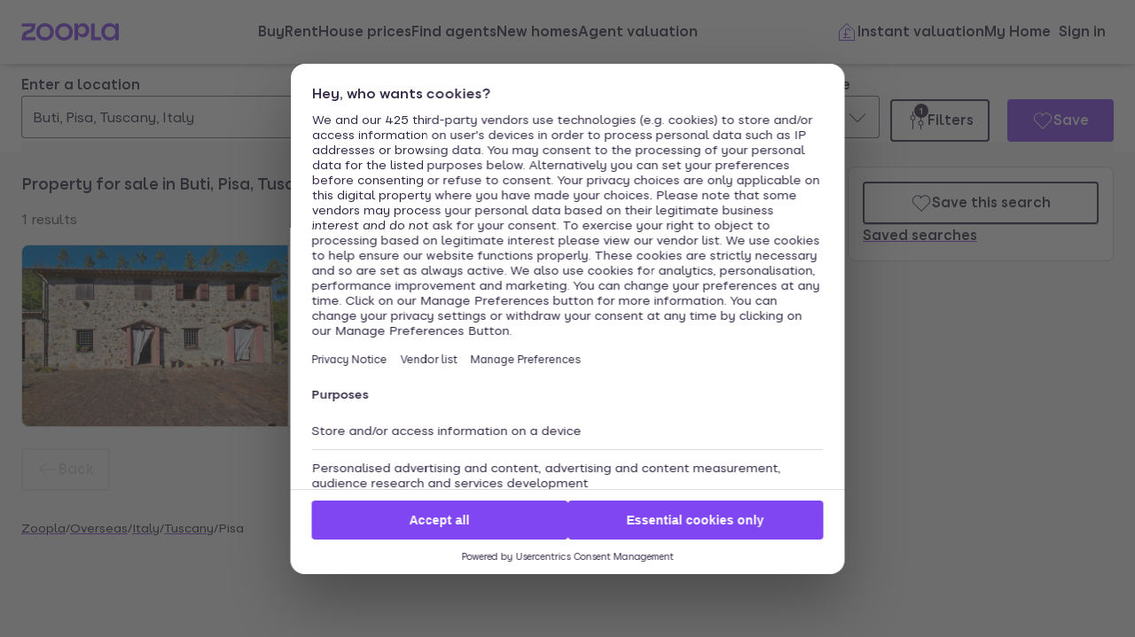

--- FILE ---
content_type: text/css
request_url: https://cdn.prod.zoopla.co.uk/_next/static/css/c61ede8596c5fe95.css
body_size: 861
content:
@keyframes _1vf8u4w0{0%{opacity:0}to{opacity:1}}@keyframes _1vf8u4w1{0%{opacity:1}to{opacity:0}}._1vf8u4w2{color:var(--colors-inputLabelTextDefault)}._1vf8u4w2[data-disabled],fieldset[disabled] ._1vf8u4w2{color:var(--colors-inputTextDisabled)}._1vf8u4w3{color:var(--colors-inputContrastLabelText)}._1vf8u4w3[data-disabled],fieldset[disabled] ._1vf8u4w3{color:var(--colors-inputContrastLabelTextDisabled)}._1vf8u4w4{display:flex;position:relative;flex:1 1}._1vf8u4w5{flex:1 1;background-color:var(--colors-inputBackgroundDefault);color:var(--colors-inputTextDefault);height:var(--sizes-L200);width:100%;padding:var(--space-S300);text-overflow:ellipsis;border-width:var(--borderWidths-100);border-style:solid;border-color:var(--colors-inputBorderDefault);border-radius:var(--radii-input)}._1vf8u4w5:focus-visible{outline:none;box-shadow:var(--shadows-focusRing)}._1vf8u4w5:hover:enabled{border-color:var(--colors-inputBorderHover)}._1vf8u4w5:active:enabled{border-color:var(--colors-inputBorderActive)}._1vf8u4w5:disabled{border-color:var(--colors-inputBorderDisabled)}._1vf8u4w5:disabled::placeholder{color:var(--colors-inputTextDisabled)}._1vf8u4w5[aria-invalid=true]{border-color:var(--colors-inputBorderError)}._1vf8u4w5[aria-expanded=true]{box-shadow:var(--shadows-focusRing)}._1vf8u4w6:disabled{background-color:var(--colors-inputContrastBackgroundDisabled);border-color:var(--colors-inputContrastBorderDisabled);color:var(--colors-inputContrastTextDisabled)}._1vf8u4w6:disabled::placeholder{color:var(--colors-inputContrastTextDisabled)}._1vf8u4w6::placeholder{color:var(--colors-inputTextPlaceholder)}._1vf8u4w6[aria-invalid=true]{border-color:var(--colors-inputContrastBorderError)}._1vf8u4w7{padding-left:calc((var(--sizes-iconSizeMedium) + var(--sizes-XS400)) + var(--sizes-S200))}._1vf8u4w8{padding-right:calc((var(--sizes-iconSizeMedium) + var(--sizes-XS400)) + var(--sizes-S200))}._1vf8u4w9{border-color:var(--colors-inputBorderActive);padding-left:var(--space-M200);padding-right:0}._1vf8u4wa{position:absolute;left:0;display:flex;padding:var(--space-S300);color:var(--colors-graphicIconsDefault)}._1vf8u4wb{color:var(--colors-inputLabelTextDisabled)}._1vf8u4wc{position:absolute;right:0}._1vf8u4wd{position:absolute;z-index:var(--zIndices-dropdown);width:100%;background-color:var(--colors-graphicBackgroundDefault);box-shadow:var(--shadows-200);border-radius:var(--radii-300);list-style-type:none;margin-top:var(--space-S200);padding:0 var(--space-S100)}._1vf8u4wd:not(:empty){padding-top:var(--space-S200);padding-bottom:var(--space-S200)}._1vf8u4we{max-height:calc(var(--sizes-M200) * 11);overflow-y:scroll}._1vf8u4wf{overflow:hidden}._1vf8u4wg{padding:var(--space-S200) var(--space-S300)}._1vf8u4wg,._1vf8u4wh{display:flex;align-items:center}._1vf8u4wh{padding:var(--space-S300);position:relative}._1vf8u4wh:after{content:"";position:absolute;bottom:0;left:var(--space-S100);right:var(--space-S100);height:var(--sizes-XS100);background-color:var(--colors-graphicDividerDefault)}._1vf8u4wh:last-child:after{display:none}._1vf8u4wi{display:flex;align-items:center;padding-right:var(--space-S300)}._1vf8u4wj{animation-duration:var(--transitions-durationS100);animation-timing-function:var(--transitions-timingS100);animation-fill-mode:forwards}._1vf8u4wk{animation-name:_1vf8u4w0}._1vf8u4wl{animation-name:_1vf8u4w1}._1vf8u4wm{background-color:var(--colors-listboxListboxItemBackgroundHover);box-shadow:inset var(--colors-functionalFocus) 0 0 0 var(--sizes-XS200);border-radius:var(--radii-300)}._1vf8u4wn{background-color:var(--colors-inputBackgroundDefault);border:var(--borderWidths-100) solid var(--colors-inputBorderDefault);border-bottom:none;border-top-left-radius:var(--radii-input);border-top-right-radius:var(--radii-input);width:100%;padding:var(--space-S200)}._1vf8u4wo{border-color:var(--colors-inputBorderDisabled)}._1vf8u4wp{align-items:center;padding:var(--space-S200) var(--space-S300);align-content:flex-start;flex-direction:column-reverse}._1vf8u4wp,._1vf8u4wq{display:flex;flex-wrap:wrap}._1vf8u4wq{list-style:none;gap:var(--space-S200)}._1vf8u4wr{display:flex;width:100%}._1vf8u4ws{display:flex;overflow:hidden}@supports not selector(:focus-visible){._1vf8u4w5:focus{outline:none;box-shadow:var(--shadows-focusRing)}}

--- FILE ---
content_type: text/css
request_url: https://cdn.prod.zoopla.co.uk/_next/static/css/3e5ff35cbc07dd25.css
body_size: 474
content:
._1x99eji0{box-shadow:none;display:flex;gap:var(--space-S100)}._1x99eji1{margin-bottom:var(--space-S100)}._1x99eji2{position:relative;display:inline-flex}._1x99eji3{position:absolute;opacity:0;height:0;width:0;pointer-events:none}._1x99eji4{max-width:var(--sizes-tagMaxWidth);background-color:var(--colors-tagBackgroundDefault);border-color:var(--colors-tagBorderDefault);border-radius:var(--radii-tag);border-style:solid;border-width:var(--borderWidths-100);color:var(--colors-tagTextDefault);display:inline-block;height:var(--sizes-M400);outline:none;padding:var(--space-S100) var(--space-S200);text-align:center;text-decoration:none}._1x99eji5{display:inline-flex;gap:var(--space-S100);padding-left:var(--space-S100)}._1x99eji6{padding-left:var(--space-S100)}._1x99eji6,._1x99eji7{column-gap:var(--space-S100);display:inline-flex;align-items:center;min-width:0}._1x99eji7{flex-direction:row-reverse;padding-left:var(--space-S200);padding-right:var(--space-S100)}._1x99eji8{width:var(--sizes-M200);height:var(--sizes-M200);display:flex;align-items:center;justify-content:center}._1x99eji9{cursor:pointer}._1x99eji3+._1x99eji9:hover,._1x99eji9:hover{background-color:var(--colors-tagBackgroundHover);box-shadow:var(--shadows-100)}._1x99eji3:checked+._1x99eji9,._1x99eji9:active{background-color:var(--colors-tagBackgroundActive)}._1x99eji9:focus-visible{box-shadow:var(--shadows-focusRing)}._1x99eji3:focus-visible+._1x99eji9{box-shadow:var(--shadows-focusRing)}._1x99eji3:disabled+._1x99eji9,._1x99eji9:disabled,._1x99eji9[disabled]{background-color:var(--colors-tagBackgroundDisabled);border-color:var(--colors-tagBorderDisabled);color:var(--colors-tagTextDisabled);box-shadow:none;cursor:default}._1x99eji3:disabled+._1x99eji9:hover{box-shadow:none}._1x99ejia{overflow:hidden;text-overflow:ellipsis;white-space:nowrap}@supports not selector(:focus-visible){._1x99eji3:focus+._1x99eji9,._1x99eji9:focus{box-shadow:var(--shadows-focusRing)}}

--- FILE ---
content_type: text/css
request_url: https://cdn.prod.zoopla.co.uk/_next/static/css/26e7edb53851043e.css
body_size: 486
content:
._12agjbu0{display:flex;width:100%;position:relative}._12agjbu0:before{content:"";border-radius:var(--radii-button);border:var(--borderWidths-100) solid var(--colors-toggleGroupBorderDefault);height:100%;width:100%;position:absolute;top:0;left:0;pointer-events:none}fieldset[disabled] ._12agjbu0:before{border-color:var(--colors-toggleTextDisabled)}._12agjbu1:before{border:var(--borderWidths-100) solid var(--colors-toggleGroupContrastBorderDefault)}fieldset[disabled] ._12agjbu1:before{border-color:var(--colors-toggleContrastTextDisabled)}._12agjbu2{width:100%;background:transparent;color:var(--colors-toggleTextDefault);border:none;padding:var(--space-S300) var(--space-S400)}._12agjbu2[data-state=on]{background-color:var(--colors-toggleBackgroundOn);color:var(--colors-toggleTextOn)}._12agjbu2:focus-visible{outline:none;box-shadow:var(--shadows-focusRing)}._12agjbu2:disabled{color:var(--colors-toggleTextDisabled)}._12agjbu2[data-state=off]:not(:disabled){cursor:pointer}._12agjbu2[data-state=off]:not([data-disabled]):not(:disabled):hover{background-color:var(--colors-toggleBackgroundHover)}._12agjbu3{color:var(--colors-toggleContrastTextDefault)}._12agjbu3[data-state=on]{background-color:var(--colors-toggleContrastBackgroundOn);color:var(--colors-toggleContrastTextOn);text-decoration-color:var(--colors-toggleContrastBackgroundOn)}._12agjbu3[data-state=off]:disabled{color:var(--colors-toggleContrastTextDisabled)}._12agjbu3[data-state=off]:not([data-disabled]):not(:disabled):hover{background-color:var(--colors-toggleContrastBackgroundHover)}._12agjbu4{border-top-left-radius:var(--radii-button);border-bottom-left-radius:var(--radii-button)}._12agjbu5{border-top-right-radius:var(--radii-button);border-bottom-right-radius:var(--radii-button)}@media (min-width:550px){._12agjbu2{white-space:nowrap}}@supports not selector(:focus-visible){._12agjbu2:focus{outline:none;box-shadow:var(--shadows-focusRing)}}.nq1wup1{height:var(--sizes-L200);font-weight:var(--fontWeights-400);background:transparent;color:var(--colors-toggleTextDefault);border-radius:var(--radii-button);border:var(--borderWidths-200) solid var(--colors-toggleBorderDefault);padding-left:var(--space-S400);padding-right:var(--space-S400);white-space:nowrap;column-gap:var(--space-S200);display:flex;align-items:center}.nq1wup1[data-state=on]{background-color:var(--colors-toggleBackgroundOn);color:var(--colors-toggleTextOn)}.nq1wup1:focus-visible{outline:none;box-shadow:var(--shadows-focusRing)}.nq1wup1:disabled{color:var(--colors-toggleTextDisabled);border:var(--borderWidths-200) solid var(--colors-toggleBorderDisabled)}.nq1wup1:not(:disabled){cursor:pointer}.nq1wup1[data-state=off]:not([data-disabled]):not(:disabled):hover{background-color:var(--colors-toggleBackgroundHover)}.nq1wup2{border:var(--borderWidths-200) solid var(--colors-toggleContrastBorderDefault);color:var(--colors-toggleContrastTextDefault)}.nq1wup2[data-state=on]{background-color:var(--colors-toggleContrastBackgroundOn);color:var(--colors-toggleContrastTextOn);text-decoration-color:var(--colors-toggleContrastBackgroundOn)}.nq1wup2:disabled{color:var(--colors-toggleContrastTextDisabled);border:var(--borderWidths-200) solid var(--colors-toggleContrastBorderDisabled)}.nq1wup2[data-state=off]:not([data-disabled]):not(:disabled):hover{background-color:var(--colors-toggleContrastBackgroundHover)}.nq1wup3{flex-direction:row-reverse}.nq1wup4{flex-direction:row}@supports not selector(:focus-visible){.nq1wup1:focus{outline:none;box-shadow:var(--shadows-focusRing)}}

--- FILE ---
content_type: text/css
request_url: https://cdn.prod.zoopla.co.uk/_next/static/css/424a9c05cc1f8c3e.css
body_size: 3556
content:
._1z0y1yu0{display:grid;grid-template-rows:[header] auto [body] auto [rail] auto [footer] auto;grid-template-columns:[marginLeft] 0 [content] auto [marginRight] 0;grid-template-areas:"header header header" ". main ." ". bottomRail ." "footer footer footer"}._1z0y1yu1{grid-area:header;display:flex;justify-content:center;box-shadow:var(--shadows-100);z-index:var(--zIndices-header);background-color:var(--colors-graphicBackgroundDefault)}._1z0y1yu2{grid-area:main;display:grid;grid-template-columns:repeat(12,minmax(0,1fr));grid-auto-rows:max-content;grid-column-gap:var(--space-viewportS100Gap)}._1z0y1yu3{grid-area:adverts;display:none}._1z0y1yu4{grid-area:bottomRail}._1z0y1yu5{grid-area:footer}@media (min-width:550px){._1z0y1yu0{grid-template-columns:[marginLeft] var(--space-viewportS100PageMargin) [content] auto [marginRight] var(--space-viewportS100PageMargin)}}@media (min-width:768px){._1z0y1yu0{grid-template-columns:. [content] auto .}._1z0y1yu2{grid-column-gap:var(--space-viewportM100Gap)}}@media (min-width:1024px){._1z0y1yu0{grid-template-columns:[marginLeft] minmax(var(--space-viewportL100PageMargin),auto) [content] minmax(auto,calc(var(--sizes-viewportMaxWidth) - var(--space-viewportL100Gap) - var(--sizes-viewportL100Adverts))) [spacer] var(--space-viewportL100Gap) [adverts] var(--sizes-viewportL100Adverts) [marginRight] minmax(var(--space-viewportL100PageMargin),auto);grid-template-areas:"header header header header header" ". main . adverts ." ". bottomRail bottomRail bottomRail ." "footer footer footer footer footer"}._1z0y1yu1{padding-left:var(--space-viewportL100PageMargin);padding-right:var(--space-viewportL100PageMargin)}._1z0y1yu2{grid-column-gap:var(--space-viewportL100Gap)}._1z0y1yu3{display:block}}.v70eeq0{display:grid;grid-template-rows:[header] auto [breadcrumbs] auto [body] auto [rail] auto [footer] auto;grid-template-columns:[marginLeft] var(--space-viewportS100PageMargin) [content] auto [marginRight] var(--space-viewportS100PageMargin);grid-template-areas:"header header header" ". breadcrumbs ." ". main ." ". bottomRail ." "footer footer footer"}.v70eeq1{grid-area:breadcrumbs;padding-top:var(--space-S200)}.v70eeq2{grid-area:header;display:flex;justify-content:center;box-shadow:var(--shadows-100);z-index:var(--zIndices-header);background-color:var(--colors-graphicBackgroundDefault)}.v70eeq3{grid-area:main;display:grid;grid-template-columns:repeat(12,minmax(0,1fr));grid-auto-rows:max-content;grid-column-gap:var(--space-viewportS100Gap)}.v70eeq4{grid-area:bottomRail}.v70eeq5{grid-area:footer}@media (min-width:768px){.v70eeq0{grid-template-columns:. [content] auto .}.v70eeq3{grid-column-gap:var(--space-viewportM100Gap)}}@media (min-width:1024px){.v70eeq0{grid-template-areas:"header header header" ". breadcrumbs ." ". main ." ". bottomRail ." "footer footer footer";grid-template-columns:[marginLeft] minmax(var(--space-viewportL100PageMargin),auto) [content] minmax(auto,var(--sizes-viewportMaxWidth)) [marginRight] minmax(var(--space-viewportL100PageMargin),auto)}.v70eeq2{padding-left:var(--space-viewportL100PageMargin);padding-right:var(--space-viewportL100PageMargin)}.v70eeq3{grid-column-gap:var(--space-viewportL100Gap)}}._9fge9t0{display:grid;grid-template-rows:[header] auto [body] auto [body] auto [rail] auto [footer] auto;grid-template-columns:[marginLeft] var(--space-viewportS100PageMargin) [content] auto [marginRight] var(--space-viewportS100PageMargin);grid-template-areas:"header header header" "main main main" ". bottomRail ." "footer footer footer"}._9fge9t1{grid-area:header;display:flex;justify-content:center;box-shadow:var(--shadows-100);z-index:var(--zIndices-header);background-color:var(--colors-graphicBackgroundDefault)}._9fge9t2{padding-left:var(--space-viewportS100PageMargin);padding-right:var(--space-viewportS100PageMargin)}._9fge9t2,._9fge9t3{width:100%;grid-column:span 12;display:flex;justify-content:center}._9fge9t3{padding-left:unset;padding-right:unset}._9fge9t4{display:grid;grid-template-columns:repeat(12,minmax(0,1fr));grid-auto-rows:max-content;width:100%;max-width:var(--sizes-viewportMaxWidth);grid-column-gap:var(--space-viewportS100Gap)}._9fge9t5{grid-area:main}._9fge9t6{grid-area:bottomRail}._9fge9t7{grid-area:footer}@media (min-width:768px){._9fge9t0{grid-template-columns:[marginLeft] var(--space-viewportM100PageMargin) [content] auto [marginRight] var(--space-viewportM100PageMargin)}._9fge9t2,._9fge9t3{grid-column-gap:var(--space-viewportM100Gap);padding-left:var(--space-viewportM100PageMargin);padding-right:var(--space-viewportM100PageMargin)}}@media (min-width:1024px){._9fge9t0{grid-template-columns:[marginLeft] minmax(var(--space-viewportL100PageMargin),auto) [content] minmax(auto,var(--sizes-viewportMaxWidth)) [marginRight] minmax(var(--space-viewportL100PageMargin),auto)}._9fge9t1,._9fge9t2,._9fge9t3{padding-left:var(--space-viewportL100PageMargin);padding-right:var(--space-viewportL100PageMargin)}._9fge9t2,._9fge9t3{grid-column-gap:var(--space-viewportL100Gap)}}.rifex50{display:grid;grid-template-rows:[header] auto [body] auto [rail] auto [footer] auto;grid-template-columns:[marginLeft] var(--space-viewportS100PageMargin) [content] auto [marginRight] var(--space-viewportS100PageMargin);grid-template-areas:"header header header" "topRail topRail topRail" ". main ." ". bottomRail ." "footer footer footer"}.rifex51{grid-area:header;display:flex;justify-content:center;box-shadow:var(--shadows-100);z-index:var(--zIndices-header);background-color:var(--colors-graphicBackgroundDefault)}.rifex52{grid-area:topRail;display:grid;grid-template-columns:repeat(12,minmax(0,1fr));grid-auto-rows:max-content;grid-column-gap:var(--space-viewportS100Gap)}.rifex53{grid-area:main;display:grid;grid-template-columns:repeat(12,minmax(0,1fr));grid-auto-rows:max-content;grid-column-gap:var(--space-viewportS100Gap)}.rifex54{grid-area:bottomRail}.rifex55{grid-area:footer}@media (min-width:550px){.rifex50{grid-template-areas:"header header header" ". topRail ." ". main ." ". bottomRail ." "footer footer footer"}}@media (min-width:768px){.rifex50{grid-template-columns:. [content] auto .}.rifex52,.rifex53{grid-column-gap:var(--space-viewportM100Gap)}}@media (min-width:1024px){.rifex50{grid-template-columns:[marginLeft] minmax(var(--space-viewportL100PageMargin),auto) [content] minmax(auto,var(--sizes-viewportMaxWidth)) [marginRight] minmax(var(--space-viewportL100PageMargin),auto)}.rifex51{padding-left:var(--space-viewportL100PageMargin);padding-right:var(--space-viewportL100PageMargin)}.rifex52,.rifex53{grid-column-gap:var(--space-viewportL100Gap)}}.i3sz7g0{display:grid;grid-template-rows:[breadcrumbs] auto [body] auto [rail] auto;grid-template-columns:[marginLeft] var(--space-viewportS100PageMargin) [content] auto [marginRight] var(--space-viewportS100PageMargin);grid-template-areas:". breadcrumbs ." ". main ." ". bottomRail ."}.i3sz7g1{grid-area:breadcrumbs;padding-top:var(--space-S200)}.i3sz7g2{grid-area:main;display:grid;grid-template-columns:repeat(12,minmax(0,1fr));grid-auto-rows:max-content;grid-column-gap:var(--space-viewportS100Gap)}.i3sz7g3{grid-area:bottomRail}@media (min-width:768px){.i3sz7g0{grid-template-columns:. [content] auto .}.i3sz7g2{grid-column-gap:var(--space-viewportM100Gap)}}@media (min-width:1024px){.i3sz7g0{grid-template-areas:". breadcrumbs ." ". main ." ". bottomRail .";grid-template-columns:[marginLeft] minmax(var(--space-viewportL100PageMargin),auto) [content] minmax(auto,var(--sizes-viewportMaxWidth)) [marginRight] minmax(var(--space-viewportL100PageMargin),auto)}.i3sz7g2{grid-column-gap:var(--space-viewportL100Gap)}}._82fy1m0{grid-column:span 1}._82fy1m9{grid-column:span 2}._82fy1mi{grid-column:span 3}._82fy1mr{grid-column:span 4}._82fy1m10{grid-column:span 5}._82fy1m19{grid-column:span 6}._82fy1m1i{grid-column:span 7}._82fy1m1r{grid-column:span 8}._82fy1m20{grid-column:span 9}._82fy1m29{grid-column:span 10}._82fy1m2i{grid-column:span 11}._82fy1m2r{grid-column:span 12}._82fy1m30{order:0}._82fy1m39{order:1}._82fy1m3i{order:2}._82fy1m3r{order:3}@media (min-width:320px){._82fy1m1{grid-column:span 1}._82fy1ma{grid-column:span 2}._82fy1mj{grid-column:span 3}._82fy1ms{grid-column:span 4}._82fy1m11{grid-column:span 5}._82fy1m1a{grid-column:span 6}._82fy1m1j{grid-column:span 7}._82fy1m1s{grid-column:span 8}._82fy1m21{grid-column:span 9}._82fy1m2a{grid-column:span 10}._82fy1m2j{grid-column:span 11}._82fy1m2s{grid-column:span 12}._82fy1m31{order:0}._82fy1m3a{order:1}._82fy1m3j{order:2}._82fy1m3s{order:3}}@media (min-width:550px){._82fy1m2{grid-column:span 1}._82fy1mb{grid-column:span 2}._82fy1mk{grid-column:span 3}._82fy1mt{grid-column:span 4}._82fy1m12{grid-column:span 5}._82fy1m1b{grid-column:span 6}._82fy1m1k{grid-column:span 7}._82fy1m1t{grid-column:span 8}._82fy1m22{grid-column:span 9}._82fy1m2b{grid-column:span 10}._82fy1m2k{grid-column:span 11}._82fy1m2t{grid-column:span 12}._82fy1m32{order:0}._82fy1m3b{order:1}._82fy1m3k{order:2}._82fy1m3t{order:3}}@media (min-width:768px){._82fy1m3{grid-column:span 1}._82fy1mc{grid-column:span 2}._82fy1ml{grid-column:span 3}._82fy1mu{grid-column:span 4}._82fy1m13{grid-column:span 5}._82fy1m1c{grid-column:span 6}._82fy1m1l{grid-column:span 7}._82fy1m1u{grid-column:span 8}._82fy1m23{grid-column:span 9}._82fy1m2c{grid-column:span 10}._82fy1m2l{grid-column:span 11}._82fy1m2u{grid-column:span 12}._82fy1m33{order:0}._82fy1m3c{order:1}._82fy1m3l{order:2}._82fy1m3u{order:3}}@media (min-width:1024px){._82fy1m4{grid-column:span 1}._82fy1md{grid-column:span 2}._82fy1mm{grid-column:span 3}._82fy1mv{grid-column:span 4}._82fy1m14{grid-column:span 5}._82fy1m1d{grid-column:span 6}._82fy1m1m{grid-column:span 7}._82fy1m1v{grid-column:span 8}._82fy1m24{grid-column:span 9}._82fy1m2d{grid-column:span 10}._82fy1m2m{grid-column:span 11}._82fy1m2v{grid-column:span 12}._82fy1m34{order:0}._82fy1m3d{order:1}._82fy1m3m{order:2}._82fy1m3v{order:3}}@media (min-width:1080px){._82fy1m5{grid-column:span 1}._82fy1me{grid-column:span 2}._82fy1mn{grid-column:span 3}._82fy1mw{grid-column:span 4}._82fy1m15{grid-column:span 5}._82fy1m1e{grid-column:span 6}._82fy1m1n{grid-column:span 7}._82fy1m1w{grid-column:span 8}._82fy1m25{grid-column:span 9}._82fy1m2e{grid-column:span 10}._82fy1m2n{grid-column:span 11}._82fy1m2w{grid-column:span 12}._82fy1m35{order:0}._82fy1m3e{order:1}._82fy1m3n{order:2}._82fy1m3w{order:3}}@media (min-width:1272px){._82fy1m6{grid-column:span 1}._82fy1mf{grid-column:span 2}._82fy1mo{grid-column:span 3}._82fy1mx{grid-column:span 4}._82fy1m16{grid-column:span 5}._82fy1m1f{grid-column:span 6}._82fy1m1o{grid-column:span 7}._82fy1m1x{grid-column:span 8}._82fy1m26{grid-column:span 9}._82fy1m2f{grid-column:span 10}._82fy1m2o{grid-column:span 11}._82fy1m2x{grid-column:span 12}._82fy1m36{order:0}._82fy1m3f{order:1}._82fy1m3o{order:2}._82fy1m3x{order:3}}@media (min-width:1440px){._82fy1m7{grid-column:span 1}._82fy1mg{grid-column:span 2}._82fy1mp{grid-column:span 3}._82fy1my{grid-column:span 4}._82fy1m17{grid-column:span 5}._82fy1m1g{grid-column:span 6}._82fy1m1p{grid-column:span 7}._82fy1m1y{grid-column:span 8}._82fy1m27{grid-column:span 9}._82fy1m2g{grid-column:span 10}._82fy1m2p{grid-column:span 11}._82fy1m2y{grid-column:span 12}._82fy1m37{order:0}._82fy1m3g{order:1}._82fy1m3p{order:2}._82fy1m3y{order:3}}@media (min-width:1920px){._82fy1m8{grid-column:span 1}._82fy1mh{grid-column:span 2}._82fy1mq{grid-column:span 3}._82fy1mz{grid-column:span 4}._82fy1m18{grid-column:span 5}._82fy1m1h{grid-column:span 6}._82fy1m1q{grid-column:span 7}._82fy1m1z{grid-column:span 8}._82fy1m28{grid-column:span 9}._82fy1m2h{grid-column:span 10}._82fy1m2q{grid-column:span 11}._82fy1m2z{grid-column:span 12}._82fy1m38{order:0}._82fy1m3h{order:1}._82fy1m3q{order:2}._82fy1m3z{order:3}}._1lgmym40{display:grid;grid-template-columns:repeat(12,minmax(0,1fr))}._1lgmym41{min-height:100%}._1lgmym42{flex-grow:1}._1lgmym43{min-width:100%}._1lgmym44{column-gap:var(--space-viewportS100Gap)}._1lgmym47{column-gap:0}._1lgmym4g{column-gap:var(--space-S100)}._1lgmym4p{column-gap:var(--space-S200)}._1lgmym4y{column-gap:var(--space-S300)}._1lgmym417{column-gap:var(--space-S400)}._1lgmym41g{column-gap:var(--space-S500)}._1lgmym41p{column-gap:var(--space-S060)}._1lgmym41y{column-gap:var(--space-M100)}._1lgmym427{column-gap:var(--space-M200)}._1lgmym42g{column-gap:var(--space-M300)}._1lgmym42p{column-gap:var(--space-M400)}._1lgmym42y{column-gap:var(--space-L100)}._1lgmym437{column-gap:var(--space-L200)}._1lgmym43g{column-gap:var(--space-L300)}._1lgmym43p{column-gap:var(--space-L400)}._1lgmym43y{column-gap:var(--space-gapS100)}._1lgmym447{column-gap:var(--space-gapL100)}._1lgmym44g{column-gap:var(--space-gapTextUnderlineOffsetLink)}._1lgmym44p{column-gap:var(--space-gapTextUnderlineOffsetTertiaryButton)}._1lgmym44y{column-gap:var(--space-paddingButtonDefault)}._1lgmym457{column-gap:var(--space-paddingButtonSmall)}._1lgmym45g{column-gap:var(--space-paddingButtonButtonIconDefault)}._1lgmym45p{column-gap:var(--space-paddingButtonButtonIconSmall)}._1lgmym45y{column-gap:var(--space-pageMarginS100)}._1lgmym467{column-gap:var(--space-pageMarginL100)}._1lgmym46g{column-gap:var(--space-viewportS100Gap)}._1lgmym46p{column-gap:var(--space-viewportS100PageMargin)}._1lgmym46y{column-gap:var(--space-viewportM100Gap)}._1lgmym477{column-gap:var(--space-viewportM100PageMargin)}._1lgmym47g{column-gap:var(--space-viewportL100Gap)}._1lgmym47p{column-gap:var(--space-viewportL100PageMargin)}._1lgmym47y{row-gap:0}._1lgmym487{row-gap:var(--space-S100)}._1lgmym48g{row-gap:var(--space-S200)}._1lgmym48p{row-gap:var(--space-S300)}._1lgmym48y{row-gap:var(--space-S400)}._1lgmym497{row-gap:var(--space-S500)}._1lgmym49g{row-gap:var(--space-S060)}._1lgmym49p{row-gap:var(--space-M100)}._1lgmym49y{row-gap:var(--space-M200)}._1lgmym4a7{row-gap:var(--space-M300)}._1lgmym4ag{row-gap:var(--space-M400)}._1lgmym4ap{row-gap:var(--space-L100)}._1lgmym4ay{row-gap:var(--space-L200)}._1lgmym4b7{row-gap:var(--space-L300)}._1lgmym4bg{row-gap:var(--space-L400)}._1lgmym4bp{row-gap:var(--space-gapS100)}._1lgmym4by{row-gap:var(--space-gapL100)}._1lgmym4c7{row-gap:var(--space-gapTextUnderlineOffsetLink)}._1lgmym4cg{row-gap:var(--space-gapTextUnderlineOffsetTertiaryButton)}._1lgmym4cp{row-gap:var(--space-paddingButtonDefault)}._1lgmym4cy{row-gap:var(--space-paddingButtonSmall)}._1lgmym4d7{row-gap:var(--space-paddingButtonButtonIconDefault)}._1lgmym4dg{row-gap:var(--space-paddingButtonButtonIconSmall)}._1lgmym4dp{row-gap:var(--space-pageMarginS100)}._1lgmym4dy{row-gap:var(--space-pageMarginL100)}._1lgmym4e7{row-gap:var(--space-viewportS100Gap)}._1lgmym4eg{row-gap:var(--space-viewportS100PageMargin)}._1lgmym4ep{row-gap:var(--space-viewportM100Gap)}._1lgmym4ey{row-gap:var(--space-viewportM100PageMargin)}._1lgmym4f7{row-gap:var(--space-viewportL100Gap)}._1lgmym4fg{row-gap:var(--space-viewportL100PageMargin)}@media (min-width:768px){._1lgmym45{column-gap:var(--space-viewportM100Gap)}._1lgmym4a{column-gap:0}._1lgmym4j{column-gap:var(--space-S100)}._1lgmym4s{column-gap:var(--space-S200)}._1lgmym411{column-gap:var(--space-S300)}._1lgmym41a{column-gap:var(--space-S400)}._1lgmym41j{column-gap:var(--space-S500)}._1lgmym41s{column-gap:var(--space-S060)}._1lgmym421{column-gap:var(--space-M100)}._1lgmym42a{column-gap:var(--space-M200)}._1lgmym42j{column-gap:var(--space-M300)}._1lgmym42s{column-gap:var(--space-M400)}._1lgmym431{column-gap:var(--space-L100)}._1lgmym43a{column-gap:var(--space-L200)}._1lgmym43j{column-gap:var(--space-L300)}._1lgmym43s{column-gap:var(--space-L400)}._1lgmym441{column-gap:var(--space-gapS100)}._1lgmym44a{column-gap:var(--space-gapL100)}._1lgmym44j{column-gap:var(--space-gapTextUnderlineOffsetLink)}._1lgmym44s{column-gap:var(--space-gapTextUnderlineOffsetTertiaryButton)}._1lgmym451{column-gap:var(--space-paddingButtonDefault)}._1lgmym45a{column-gap:var(--space-paddingButtonSmall)}._1lgmym45j{column-gap:var(--space-paddingButtonButtonIconDefault)}._1lgmym45s{column-gap:var(--space-paddingButtonButtonIconSmall)}._1lgmym461{column-gap:var(--space-pageMarginS100)}._1lgmym46a{column-gap:var(--space-pageMarginL100)}._1lgmym46j{column-gap:var(--space-viewportS100Gap)}._1lgmym46s{column-gap:var(--space-viewportS100PageMargin)}._1lgmym471{column-gap:var(--space-viewportM100Gap)}._1lgmym47a{column-gap:var(--space-viewportM100PageMargin)}._1lgmym47j{column-gap:var(--space-viewportL100Gap)}._1lgmym47s{column-gap:var(--space-viewportL100PageMargin)}._1lgmym481{row-gap:0}._1lgmym48a{row-gap:var(--space-S100)}._1lgmym48j{row-gap:var(--space-S200)}._1lgmym48s{row-gap:var(--space-S300)}._1lgmym491{row-gap:var(--space-S400)}._1lgmym49a{row-gap:var(--space-S500)}._1lgmym49j{row-gap:var(--space-S060)}._1lgmym49s{row-gap:var(--space-M100)}._1lgmym4a1{row-gap:var(--space-M200)}._1lgmym4aa{row-gap:var(--space-M300)}._1lgmym4aj{row-gap:var(--space-M400)}._1lgmym4as{row-gap:var(--space-L100)}._1lgmym4b1{row-gap:var(--space-L200)}._1lgmym4ba{row-gap:var(--space-L300)}._1lgmym4bj{row-gap:var(--space-L400)}._1lgmym4bs{row-gap:var(--space-gapS100)}._1lgmym4c1{row-gap:var(--space-gapL100)}._1lgmym4ca{row-gap:var(--space-gapTextUnderlineOffsetLink)}._1lgmym4cj{row-gap:var(--space-gapTextUnderlineOffsetTertiaryButton)}._1lgmym4cs{row-gap:var(--space-paddingButtonDefault)}._1lgmym4d1{row-gap:var(--space-paddingButtonSmall)}._1lgmym4da{row-gap:var(--space-paddingButtonButtonIconDefault)}._1lgmym4dj{row-gap:var(--space-paddingButtonButtonIconSmall)}._1lgmym4ds{row-gap:var(--space-pageMarginS100)}._1lgmym4e1{row-gap:var(--space-pageMarginL100)}._1lgmym4ea{row-gap:var(--space-viewportS100Gap)}._1lgmym4ej{row-gap:var(--space-viewportS100PageMargin)}._1lgmym4es{row-gap:var(--space-viewportM100Gap)}._1lgmym4f1{row-gap:var(--space-viewportM100PageMargin)}._1lgmym4fa{row-gap:var(--space-viewportL100Gap)}._1lgmym4fj{row-gap:var(--space-viewportL100PageMargin)}}@media (min-width:1024px){._1lgmym46{column-gap:var(--space-viewportL100Gap)}._1lgmym4b{column-gap:0}._1lgmym4k{column-gap:var(--space-S100)}._1lgmym4t{column-gap:var(--space-S200)}._1lgmym412{column-gap:var(--space-S300)}._1lgmym41b{column-gap:var(--space-S400)}._1lgmym41k{column-gap:var(--space-S500)}._1lgmym41t{column-gap:var(--space-S060)}._1lgmym422{column-gap:var(--space-M100)}._1lgmym42b{column-gap:var(--space-M200)}._1lgmym42k{column-gap:var(--space-M300)}._1lgmym42t{column-gap:var(--space-M400)}._1lgmym432{column-gap:var(--space-L100)}._1lgmym43b{column-gap:var(--space-L200)}._1lgmym43k{column-gap:var(--space-L300)}._1lgmym43t{column-gap:var(--space-L400)}._1lgmym442{column-gap:var(--space-gapS100)}._1lgmym44b{column-gap:var(--space-gapL100)}._1lgmym44k{column-gap:var(--space-gapTextUnderlineOffsetLink)}._1lgmym44t{column-gap:var(--space-gapTextUnderlineOffsetTertiaryButton)}._1lgmym452{column-gap:var(--space-paddingButtonDefault)}._1lgmym45b{column-gap:var(--space-paddingButtonSmall)}._1lgmym45k{column-gap:var(--space-paddingButtonButtonIconDefault)}._1lgmym45t{column-gap:var(--space-paddingButtonButtonIconSmall)}._1lgmym462{column-gap:var(--space-pageMarginS100)}._1lgmym46b{column-gap:var(--space-pageMarginL100)}._1lgmym46k{column-gap:var(--space-viewportS100Gap)}._1lgmym46t{column-gap:var(--space-viewportS100PageMargin)}._1lgmym472{column-gap:var(--space-viewportM100Gap)}._1lgmym47b{column-gap:var(--space-viewportM100PageMargin)}._1lgmym47k{column-gap:var(--space-viewportL100Gap)}._1lgmym47t{column-gap:var(--space-viewportL100PageMargin)}._1lgmym482{row-gap:0}._1lgmym48b{row-gap:var(--space-S100)}._1lgmym48k{row-gap:var(--space-S200)}._1lgmym48t{row-gap:var(--space-S300)}._1lgmym492{row-gap:var(--space-S400)}._1lgmym49b{row-gap:var(--space-S500)}._1lgmym49k{row-gap:var(--space-S060)}._1lgmym49t{row-gap:var(--space-M100)}._1lgmym4a2{row-gap:var(--space-M200)}._1lgmym4ab{row-gap:var(--space-M300)}._1lgmym4ak{row-gap:var(--space-M400)}._1lgmym4at{row-gap:var(--space-L100)}._1lgmym4b2{row-gap:var(--space-L200)}._1lgmym4bb{row-gap:var(--space-L300)}._1lgmym4bk{row-gap:var(--space-L400)}._1lgmym4bt{row-gap:var(--space-gapS100)}._1lgmym4c2{row-gap:var(--space-gapL100)}._1lgmym4cb{row-gap:var(--space-gapTextUnderlineOffsetLink)}._1lgmym4ck{row-gap:var(--space-gapTextUnderlineOffsetTertiaryButton)}._1lgmym4ct{row-gap:var(--space-paddingButtonDefault)}._1lgmym4d2{row-gap:var(--space-paddingButtonSmall)}._1lgmym4db{row-gap:var(--space-paddingButtonButtonIconDefault)}._1lgmym4dk{row-gap:var(--space-paddingButtonButtonIconSmall)}._1lgmym4dt{row-gap:var(--space-pageMarginS100)}._1lgmym4e2{row-gap:var(--space-pageMarginL100)}._1lgmym4eb{row-gap:var(--space-viewportS100Gap)}._1lgmym4ek{row-gap:var(--space-viewportS100PageMargin)}._1lgmym4et{row-gap:var(--space-viewportM100Gap)}._1lgmym4f2{row-gap:var(--space-viewportM100PageMargin)}._1lgmym4fb{row-gap:var(--space-viewportL100Gap)}._1lgmym4fk{row-gap:var(--space-viewportL100PageMargin)}}@media (min-width:320px){._1lgmym48{column-gap:0}._1lgmym4h{column-gap:var(--space-S100)}._1lgmym4q{column-gap:var(--space-S200)}._1lgmym4z{column-gap:var(--space-S300)}._1lgmym418{column-gap:var(--space-S400)}._1lgmym41h{column-gap:var(--space-S500)}._1lgmym41q{column-gap:var(--space-S060)}._1lgmym41z{column-gap:var(--space-M100)}._1lgmym428{column-gap:var(--space-M200)}._1lgmym42h{column-gap:var(--space-M300)}._1lgmym42q{column-gap:var(--space-M400)}._1lgmym42z{column-gap:var(--space-L100)}._1lgmym438{column-gap:var(--space-L200)}._1lgmym43h{column-gap:var(--space-L300)}._1lgmym43q{column-gap:var(--space-L400)}._1lgmym43z{column-gap:var(--space-gapS100)}._1lgmym448{column-gap:var(--space-gapL100)}._1lgmym44h{column-gap:var(--space-gapTextUnderlineOffsetLink)}._1lgmym44q{column-gap:var(--space-gapTextUnderlineOffsetTertiaryButton)}._1lgmym44z{column-gap:var(--space-paddingButtonDefault)}._1lgmym458{column-gap:var(--space-paddingButtonSmall)}._1lgmym45h{column-gap:var(--space-paddingButtonButtonIconDefault)}._1lgmym45q{column-gap:var(--space-paddingButtonButtonIconSmall)}._1lgmym45z{column-gap:var(--space-pageMarginS100)}._1lgmym468{column-gap:var(--space-pageMarginL100)}._1lgmym46h{column-gap:var(--space-viewportS100Gap)}._1lgmym46q{column-gap:var(--space-viewportS100PageMargin)}._1lgmym46z{column-gap:var(--space-viewportM100Gap)}._1lgmym478{column-gap:var(--space-viewportM100PageMargin)}._1lgmym47h{column-gap:var(--space-viewportL100Gap)}._1lgmym47q{column-gap:var(--space-viewportL100PageMargin)}._1lgmym47z{row-gap:0}._1lgmym488{row-gap:var(--space-S100)}._1lgmym48h{row-gap:var(--space-S200)}._1lgmym48q{row-gap:var(--space-S300)}._1lgmym48z{row-gap:var(--space-S400)}._1lgmym498{row-gap:var(--space-S500)}._1lgmym49h{row-gap:var(--space-S060)}._1lgmym49q{row-gap:var(--space-M100)}._1lgmym49z{row-gap:var(--space-M200)}._1lgmym4a8{row-gap:var(--space-M300)}._1lgmym4ah{row-gap:var(--space-M400)}._1lgmym4aq{row-gap:var(--space-L100)}._1lgmym4az{row-gap:var(--space-L200)}._1lgmym4b8{row-gap:var(--space-L300)}._1lgmym4bh{row-gap:var(--space-L400)}._1lgmym4bq{row-gap:var(--space-gapS100)}._1lgmym4bz{row-gap:var(--space-gapL100)}._1lgmym4c8{row-gap:var(--space-gapTextUnderlineOffsetLink)}._1lgmym4ch{row-gap:var(--space-gapTextUnderlineOffsetTertiaryButton)}._1lgmym4cq{row-gap:var(--space-paddingButtonDefault)}._1lgmym4cz{row-gap:var(--space-paddingButtonSmall)}._1lgmym4d8{row-gap:var(--space-paddingButtonButtonIconDefault)}._1lgmym4dh{row-gap:var(--space-paddingButtonButtonIconSmall)}._1lgmym4dq{row-gap:var(--space-pageMarginS100)}._1lgmym4dz{row-gap:var(--space-pageMarginL100)}._1lgmym4e8{row-gap:var(--space-viewportS100Gap)}._1lgmym4eh{row-gap:var(--space-viewportS100PageMargin)}._1lgmym4eq{row-gap:var(--space-viewportM100Gap)}._1lgmym4ez{row-gap:var(--space-viewportM100PageMargin)}._1lgmym4f8{row-gap:var(--space-viewportL100Gap)}._1lgmym4fh{row-gap:var(--space-viewportL100PageMargin)}}@media (min-width:550px){._1lgmym49{column-gap:0}._1lgmym4i{column-gap:var(--space-S100)}._1lgmym4r{column-gap:var(--space-S200)}._1lgmym410{column-gap:var(--space-S300)}._1lgmym419{column-gap:var(--space-S400)}._1lgmym41i{column-gap:var(--space-S500)}._1lgmym41r{column-gap:var(--space-S060)}._1lgmym420{column-gap:var(--space-M100)}._1lgmym429{column-gap:var(--space-M200)}._1lgmym42i{column-gap:var(--space-M300)}._1lgmym42r{column-gap:var(--space-M400)}._1lgmym430{column-gap:var(--space-L100)}._1lgmym439{column-gap:var(--space-L200)}._1lgmym43i{column-gap:var(--space-L300)}._1lgmym43r{column-gap:var(--space-L400)}._1lgmym440{column-gap:var(--space-gapS100)}._1lgmym449{column-gap:var(--space-gapL100)}._1lgmym44i{column-gap:var(--space-gapTextUnderlineOffsetLink)}._1lgmym44r{column-gap:var(--space-gapTextUnderlineOffsetTertiaryButton)}._1lgmym450{column-gap:var(--space-paddingButtonDefault)}._1lgmym459{column-gap:var(--space-paddingButtonSmall)}._1lgmym45i{column-gap:var(--space-paddingButtonButtonIconDefault)}._1lgmym45r{column-gap:var(--space-paddingButtonButtonIconSmall)}._1lgmym460{column-gap:var(--space-pageMarginS100)}._1lgmym469{column-gap:var(--space-pageMarginL100)}._1lgmym46i{column-gap:var(--space-viewportS100Gap)}._1lgmym46r{column-gap:var(--space-viewportS100PageMargin)}._1lgmym470{column-gap:var(--space-viewportM100Gap)}._1lgmym479{column-gap:var(--space-viewportM100PageMargin)}._1lgmym47i{column-gap:var(--space-viewportL100Gap)}._1lgmym47r{column-gap:var(--space-viewportL100PageMargin)}._1lgmym480{row-gap:0}._1lgmym489{row-gap:var(--space-S100)}._1lgmym48i{row-gap:var(--space-S200)}._1lgmym48r{row-gap:var(--space-S300)}._1lgmym490{row-gap:var(--space-S400)}._1lgmym499{row-gap:var(--space-S500)}._1lgmym49i{row-gap:var(--space-S060)}._1lgmym49r{row-gap:var(--space-M100)}._1lgmym4a0{row-gap:var(--space-M200)}._1lgmym4a9{row-gap:var(--space-M300)}._1lgmym4ai{row-gap:var(--space-M400)}._1lgmym4ar{row-gap:var(--space-L100)}._1lgmym4b0{row-gap:var(--space-L200)}._1lgmym4b9{row-gap:var(--space-L300)}._1lgmym4bi{row-gap:var(--space-L400)}._1lgmym4br{row-gap:var(--space-gapS100)}._1lgmym4c0{row-gap:var(--space-gapL100)}._1lgmym4c9{row-gap:var(--space-gapTextUnderlineOffsetLink)}._1lgmym4ci{row-gap:var(--space-gapTextUnderlineOffsetTertiaryButton)}._1lgmym4cr{row-gap:var(--space-paddingButtonDefault)}._1lgmym4d0{row-gap:var(--space-paddingButtonSmall)}._1lgmym4d9{row-gap:var(--space-paddingButtonButtonIconDefault)}._1lgmym4di{row-gap:var(--space-paddingButtonButtonIconSmall)}._1lgmym4dr{row-gap:var(--space-pageMarginS100)}._1lgmym4e0{row-gap:var(--space-pageMarginL100)}._1lgmym4e9{row-gap:var(--space-viewportS100Gap)}._1lgmym4ei{row-gap:var(--space-viewportS100PageMargin)}._1lgmym4er{row-gap:var(--space-viewportM100Gap)}._1lgmym4f0{row-gap:var(--space-viewportM100PageMargin)}._1lgmym4f9{row-gap:var(--space-viewportL100Gap)}._1lgmym4fi{row-gap:var(--space-viewportL100PageMargin)}}@media (min-width:1080px){._1lgmym4c{column-gap:0}._1lgmym4l{column-gap:var(--space-S100)}._1lgmym4u{column-gap:var(--space-S200)}._1lgmym413{column-gap:var(--space-S300)}._1lgmym41c{column-gap:var(--space-S400)}._1lgmym41l{column-gap:var(--space-S500)}._1lgmym41u{column-gap:var(--space-S060)}._1lgmym423{column-gap:var(--space-M100)}._1lgmym42c{column-gap:var(--space-M200)}._1lgmym42l{column-gap:var(--space-M300)}._1lgmym42u{column-gap:var(--space-M400)}._1lgmym433{column-gap:var(--space-L100)}._1lgmym43c{column-gap:var(--space-L200)}._1lgmym43l{column-gap:var(--space-L300)}._1lgmym43u{column-gap:var(--space-L400)}._1lgmym443{column-gap:var(--space-gapS100)}._1lgmym44c{column-gap:var(--space-gapL100)}._1lgmym44l{column-gap:var(--space-gapTextUnderlineOffsetLink)}._1lgmym44u{column-gap:var(--space-gapTextUnderlineOffsetTertiaryButton)}._1lgmym453{column-gap:var(--space-paddingButtonDefault)}._1lgmym45c{column-gap:var(--space-paddingButtonSmall)}._1lgmym45l{column-gap:var(--space-paddingButtonButtonIconDefault)}._1lgmym45u{column-gap:var(--space-paddingButtonButtonIconSmall)}._1lgmym463{column-gap:var(--space-pageMarginS100)}._1lgmym46c{column-gap:var(--space-pageMarginL100)}._1lgmym46l{column-gap:var(--space-viewportS100Gap)}._1lgmym46u{column-gap:var(--space-viewportS100PageMargin)}._1lgmym473{column-gap:var(--space-viewportM100Gap)}._1lgmym47c{column-gap:var(--space-viewportM100PageMargin)}._1lgmym47l{column-gap:var(--space-viewportL100Gap)}._1lgmym47u{column-gap:var(--space-viewportL100PageMargin)}._1lgmym483{row-gap:0}._1lgmym48c{row-gap:var(--space-S100)}._1lgmym48l{row-gap:var(--space-S200)}._1lgmym48u{row-gap:var(--space-S300)}._1lgmym493{row-gap:var(--space-S400)}._1lgmym49c{row-gap:var(--space-S500)}._1lgmym49l{row-gap:var(--space-S060)}._1lgmym49u{row-gap:var(--space-M100)}._1lgmym4a3{row-gap:var(--space-M200)}._1lgmym4ac{row-gap:var(--space-M300)}._1lgmym4al{row-gap:var(--space-M400)}._1lgmym4au{row-gap:var(--space-L100)}._1lgmym4b3{row-gap:var(--space-L200)}._1lgmym4bc{row-gap:var(--space-L300)}._1lgmym4bl{row-gap:var(--space-L400)}._1lgmym4bu{row-gap:var(--space-gapS100)}._1lgmym4c3{row-gap:var(--space-gapL100)}._1lgmym4cc{row-gap:var(--space-gapTextUnderlineOffsetLink)}._1lgmym4cl{row-gap:var(--space-gapTextUnderlineOffsetTertiaryButton)}._1lgmym4cu{row-gap:var(--space-paddingButtonDefault)}._1lgmym4d3{row-gap:var(--space-paddingButtonSmall)}._1lgmym4dc{row-gap:var(--space-paddingButtonButtonIconDefault)}._1lgmym4dl{row-gap:var(--space-paddingButtonButtonIconSmall)}._1lgmym4du{row-gap:var(--space-pageMarginS100)}._1lgmym4e3{row-gap:var(--space-pageMarginL100)}._1lgmym4ec{row-gap:var(--space-viewportS100Gap)}._1lgmym4el{row-gap:var(--space-viewportS100PageMargin)}._1lgmym4eu{row-gap:var(--space-viewportM100Gap)}._1lgmym4f3{row-gap:var(--space-viewportM100PageMargin)}._1lgmym4fc{row-gap:var(--space-viewportL100Gap)}._1lgmym4fl{row-gap:var(--space-viewportL100PageMargin)}}@media (min-width:1272px){._1lgmym4d{column-gap:0}._1lgmym4m{column-gap:var(--space-S100)}._1lgmym4v{column-gap:var(--space-S200)}._1lgmym414{column-gap:var(--space-S300)}._1lgmym41d{column-gap:var(--space-S400)}._1lgmym41m{column-gap:var(--space-S500)}._1lgmym41v{column-gap:var(--space-S060)}._1lgmym424{column-gap:var(--space-M100)}._1lgmym42d{column-gap:var(--space-M200)}._1lgmym42m{column-gap:var(--space-M300)}._1lgmym42v{column-gap:var(--space-M400)}._1lgmym434{column-gap:var(--space-L100)}._1lgmym43d{column-gap:var(--space-L200)}._1lgmym43m{column-gap:var(--space-L300)}._1lgmym43v{column-gap:var(--space-L400)}._1lgmym444{column-gap:var(--space-gapS100)}._1lgmym44d{column-gap:var(--space-gapL100)}._1lgmym44m{column-gap:var(--space-gapTextUnderlineOffsetLink)}._1lgmym44v{column-gap:var(--space-gapTextUnderlineOffsetTertiaryButton)}._1lgmym454{column-gap:var(--space-paddingButtonDefault)}._1lgmym45d{column-gap:var(--space-paddingButtonSmall)}._1lgmym45m{column-gap:var(--space-paddingButtonButtonIconDefault)}._1lgmym45v{column-gap:var(--space-paddingButtonButtonIconSmall)}._1lgmym464{column-gap:var(--space-pageMarginS100)}._1lgmym46d{column-gap:var(--space-pageMarginL100)}._1lgmym46m{column-gap:var(--space-viewportS100Gap)}._1lgmym46v{column-gap:var(--space-viewportS100PageMargin)}._1lgmym474{column-gap:var(--space-viewportM100Gap)}._1lgmym47d{column-gap:var(--space-viewportM100PageMargin)}._1lgmym47m{column-gap:var(--space-viewportL100Gap)}._1lgmym47v{column-gap:var(--space-viewportL100PageMargin)}._1lgmym484{row-gap:0}._1lgmym48d{row-gap:var(--space-S100)}._1lgmym48m{row-gap:var(--space-S200)}._1lgmym48v{row-gap:var(--space-S300)}._1lgmym494{row-gap:var(--space-S400)}._1lgmym49d{row-gap:var(--space-S500)}._1lgmym49m{row-gap:var(--space-S060)}._1lgmym49v{row-gap:var(--space-M100)}._1lgmym4a4{row-gap:var(--space-M200)}._1lgmym4ad{row-gap:var(--space-M300)}._1lgmym4am{row-gap:var(--space-M400)}._1lgmym4av{row-gap:var(--space-L100)}._1lgmym4b4{row-gap:var(--space-L200)}._1lgmym4bd{row-gap:var(--space-L300)}._1lgmym4bm{row-gap:var(--space-L400)}._1lgmym4bv{row-gap:var(--space-gapS100)}._1lgmym4c4{row-gap:var(--space-gapL100)}._1lgmym4cd{row-gap:var(--space-gapTextUnderlineOffsetLink)}._1lgmym4cm{row-gap:var(--space-gapTextUnderlineOffsetTertiaryButton)}._1lgmym4cv{row-gap:var(--space-paddingButtonDefault)}._1lgmym4d4{row-gap:var(--space-paddingButtonSmall)}._1lgmym4dd{row-gap:var(--space-paddingButtonButtonIconDefault)}._1lgmym4dm{row-gap:var(--space-paddingButtonButtonIconSmall)}._1lgmym4dv{row-gap:var(--space-pageMarginS100)}._1lgmym4e4{row-gap:var(--space-pageMarginL100)}._1lgmym4ed{row-gap:var(--space-viewportS100Gap)}._1lgmym4em{row-gap:var(--space-viewportS100PageMargin)}._1lgmym4ev{row-gap:var(--space-viewportM100Gap)}._1lgmym4f4{row-gap:var(--space-viewportM100PageMargin)}._1lgmym4fd{row-gap:var(--space-viewportL100Gap)}._1lgmym4fm{row-gap:var(--space-viewportL100PageMargin)}}@media (min-width:1440px){._1lgmym4e{column-gap:0}._1lgmym4n{column-gap:var(--space-S100)}._1lgmym4w{column-gap:var(--space-S200)}._1lgmym415{column-gap:var(--space-S300)}._1lgmym41e{column-gap:var(--space-S400)}._1lgmym41n{column-gap:var(--space-S500)}._1lgmym41w{column-gap:var(--space-S060)}._1lgmym425{column-gap:var(--space-M100)}._1lgmym42e{column-gap:var(--space-M200)}._1lgmym42n{column-gap:var(--space-M300)}._1lgmym42w{column-gap:var(--space-M400)}._1lgmym435{column-gap:var(--space-L100)}._1lgmym43e{column-gap:var(--space-L200)}._1lgmym43n{column-gap:var(--space-L300)}._1lgmym43w{column-gap:var(--space-L400)}._1lgmym445{column-gap:var(--space-gapS100)}._1lgmym44e{column-gap:var(--space-gapL100)}._1lgmym44n{column-gap:var(--space-gapTextUnderlineOffsetLink)}._1lgmym44w{column-gap:var(--space-gapTextUnderlineOffsetTertiaryButton)}._1lgmym455{column-gap:var(--space-paddingButtonDefault)}._1lgmym45e{column-gap:var(--space-paddingButtonSmall)}._1lgmym45n{column-gap:var(--space-paddingButtonButtonIconDefault)}._1lgmym45w{column-gap:var(--space-paddingButtonButtonIconSmall)}._1lgmym465{column-gap:var(--space-pageMarginS100)}._1lgmym46e{column-gap:var(--space-pageMarginL100)}._1lgmym46n{column-gap:var(--space-viewportS100Gap)}._1lgmym46w{column-gap:var(--space-viewportS100PageMargin)}._1lgmym475{column-gap:var(--space-viewportM100Gap)}._1lgmym47e{column-gap:var(--space-viewportM100PageMargin)}._1lgmym47n{column-gap:var(--space-viewportL100Gap)}._1lgmym47w{column-gap:var(--space-viewportL100PageMargin)}._1lgmym485{row-gap:0}._1lgmym48e{row-gap:var(--space-S100)}._1lgmym48n{row-gap:var(--space-S200)}._1lgmym48w{row-gap:var(--space-S300)}._1lgmym495{row-gap:var(--space-S400)}._1lgmym49e{row-gap:var(--space-S500)}._1lgmym49n{row-gap:var(--space-S060)}._1lgmym49w{row-gap:var(--space-M100)}._1lgmym4a5{row-gap:var(--space-M200)}._1lgmym4ae{row-gap:var(--space-M300)}._1lgmym4an{row-gap:var(--space-M400)}._1lgmym4aw{row-gap:var(--space-L100)}._1lgmym4b5{row-gap:var(--space-L200)}._1lgmym4be{row-gap:var(--space-L300)}._1lgmym4bn{row-gap:var(--space-L400)}._1lgmym4bw{row-gap:var(--space-gapS100)}._1lgmym4c5{row-gap:var(--space-gapL100)}._1lgmym4ce{row-gap:var(--space-gapTextUnderlineOffsetLink)}._1lgmym4cn{row-gap:var(--space-gapTextUnderlineOffsetTertiaryButton)}._1lgmym4cw{row-gap:var(--space-paddingButtonDefault)}._1lgmym4d5{row-gap:var(--space-paddingButtonSmall)}._1lgmym4de{row-gap:var(--space-paddingButtonButtonIconDefault)}._1lgmym4dn{row-gap:var(--space-paddingButtonButtonIconSmall)}._1lgmym4dw{row-gap:var(--space-pageMarginS100)}._1lgmym4e5{row-gap:var(--space-pageMarginL100)}._1lgmym4ee{row-gap:var(--space-viewportS100Gap)}._1lgmym4en{row-gap:var(--space-viewportS100PageMargin)}._1lgmym4ew{row-gap:var(--space-viewportM100Gap)}._1lgmym4f5{row-gap:var(--space-viewportM100PageMargin)}._1lgmym4fe{row-gap:var(--space-viewportL100Gap)}._1lgmym4fn{row-gap:var(--space-viewportL100PageMargin)}}@media (min-width:1920px){._1lgmym4f{column-gap:0}._1lgmym4o{column-gap:var(--space-S100)}._1lgmym4x{column-gap:var(--space-S200)}._1lgmym416{column-gap:var(--space-S300)}._1lgmym41f{column-gap:var(--space-S400)}._1lgmym41o{column-gap:var(--space-S500)}._1lgmym41x{column-gap:var(--space-S060)}._1lgmym426{column-gap:var(--space-M100)}._1lgmym42f{column-gap:var(--space-M200)}._1lgmym42o{column-gap:var(--space-M300)}._1lgmym42x{column-gap:var(--space-M400)}._1lgmym436{column-gap:var(--space-L100)}._1lgmym43f{column-gap:var(--space-L200)}._1lgmym43o{column-gap:var(--space-L300)}._1lgmym43x{column-gap:var(--space-L400)}._1lgmym446{column-gap:var(--space-gapS100)}._1lgmym44f{column-gap:var(--space-gapL100)}._1lgmym44o{column-gap:var(--space-gapTextUnderlineOffsetLink)}._1lgmym44x{column-gap:var(--space-gapTextUnderlineOffsetTertiaryButton)}._1lgmym456{column-gap:var(--space-paddingButtonDefault)}._1lgmym45f{column-gap:var(--space-paddingButtonSmall)}._1lgmym45o{column-gap:var(--space-paddingButtonButtonIconDefault)}._1lgmym45x{column-gap:var(--space-paddingButtonButtonIconSmall)}._1lgmym466{column-gap:var(--space-pageMarginS100)}._1lgmym46f{column-gap:var(--space-pageMarginL100)}._1lgmym46o{column-gap:var(--space-viewportS100Gap)}._1lgmym46x{column-gap:var(--space-viewportS100PageMargin)}._1lgmym476{column-gap:var(--space-viewportM100Gap)}._1lgmym47f{column-gap:var(--space-viewportM100PageMargin)}._1lgmym47o{column-gap:var(--space-viewportL100Gap)}._1lgmym47x{column-gap:var(--space-viewportL100PageMargin)}._1lgmym486{row-gap:0}._1lgmym48f{row-gap:var(--space-S100)}._1lgmym48o{row-gap:var(--space-S200)}._1lgmym48x{row-gap:var(--space-S300)}._1lgmym496{row-gap:var(--space-S400)}._1lgmym49f{row-gap:var(--space-S500)}._1lgmym49o{row-gap:var(--space-S060)}._1lgmym49x{row-gap:var(--space-M100)}._1lgmym4a6{row-gap:var(--space-M200)}._1lgmym4af{row-gap:var(--space-M300)}._1lgmym4ao{row-gap:var(--space-M400)}._1lgmym4ax{row-gap:var(--space-L100)}._1lgmym4b6{row-gap:var(--space-L200)}._1lgmym4bf{row-gap:var(--space-L300)}._1lgmym4bo{row-gap:var(--space-L400)}._1lgmym4bx{row-gap:var(--space-gapS100)}._1lgmym4c6{row-gap:var(--space-gapL100)}._1lgmym4cf{row-gap:var(--space-gapTextUnderlineOffsetLink)}._1lgmym4co{row-gap:var(--space-gapTextUnderlineOffsetTertiaryButton)}._1lgmym4cx{row-gap:var(--space-paddingButtonDefault)}._1lgmym4d6{row-gap:var(--space-paddingButtonSmall)}._1lgmym4df{row-gap:var(--space-paddingButtonButtonIconDefault)}._1lgmym4do{row-gap:var(--space-paddingButtonButtonIconSmall)}._1lgmym4dx{row-gap:var(--space-pageMarginS100)}._1lgmym4e6{row-gap:var(--space-pageMarginL100)}._1lgmym4ef{row-gap:var(--space-viewportS100Gap)}._1lgmym4eo{row-gap:var(--space-viewportS100PageMargin)}._1lgmym4ex{row-gap:var(--space-viewportM100Gap)}._1lgmym4f6{row-gap:var(--space-viewportM100PageMargin)}._1lgmym4ff{row-gap:var(--space-viewportL100Gap)}._1lgmym4fo{row-gap:var(--space-viewportL100PageMargin)}}._1nx6eg60{grid-template-rows:max-content max-content minmax(max-content,1fr)}._1nx6eg61{display:flex;flex-direction:column;height:100%}@media (min-width:1024px){._1nx6eg60{grid-template-rows:max-content minmax(max-content,1fr)}}._1atfxh70{grid-template-rows:max-content max-content minmax(max-content,1fr)}._1atfxh71{display:flex;flex-direction:column;height:100%}@media (min-width:1024px){._1atfxh70{grid-template-rows:max-content minmax(max-content,1fr)}}._1hkfcoj0{grid-template-rows:max-content max-content max-content minmax(max-content,1fr)}._1hkfcoj1{display:flex;flex-direction:column;height:100%}._1hkfcoj2{order:1}@media (min-width:1024px){._1hkfcoj0{grid-template-rows:max-content minmax(max-content,1fr)}._1hkfcoj2{order:0}}._1l6ffz80{grid-template-rows:max-content minmax(max-content,1fr)}._1l6ffz81{display:flex;flex-direction:column;height:100%}.m4l4g60{margin-left:auto;margin-right:auto;width:100%}

--- FILE ---
content_type: application/javascript
request_url: https://cdn.prod.zoopla.co.uk/_next/static/chunks/87960-e5c1bd82d358b1b6.js
body_size: 20549
content:
(self.webpackChunk_N_E=self.webpackChunk_N_E||[]).push([[87960],{31112:(e,t,r)=>{"use strict";r.d(t,{OneTimePasscodeForm:()=>O});var n=r(454568),a=r(415225),s=r(717141),i=r(50216),o=r(950165),l=r(834264),c=r(397187),u=r(837163),d=r(507620),g=r(721901),p=r(824409),m=r(559505);let h=`mutation signInWithOneTimePasscode($input:SignInWithOneTimePasscodeInput!$authOrigin:AuthOrigin=EMAIL) {signInWithOneTimePasscode(input:$input){__typename ...on AuthnSuccess{user{...UserWithTrackedProperties}}...on AuthError{errorCode userErrorMessage}}}${m.N}`;var y=r(207140),f=r(270497),_=r(726153);let v="Sorry, something went wrong. Please try again.";var x=r(193304),b=r(898127),S=r(453238),w=r.n(S);let k=()=>(0,n.jsx)(o.N,{"data-testid":"register-page-logo-link",href:"/",title:"Return to zoopla home page",onClick:()=>(0,u.m)({event:"Click To Homepage",eventCategory:"otp_auth",eventAction:"click_to_homepage",eventLabel:"otp_auth"}),children:(0,n.jsx)("div",{className:w().headerLink,children:(0,n.jsx)(b.H,{})})});var j=r(903629),A=r(768459),C=r(248103);let I=(0,C.m7)({component:"one-time-passcode-form",custodian:"user"}),E={[j.fH.MaxAttemptsExceeded]:"Maximum attempts exceeded. Please try again in 15 minutes.",[j.fH.OtpGenerationFailed]:"Failed to generate one-time passcode. Please try again."},T=async e=>{try{let{data:t,errors:r}=await (0,A.Kf)("mutation GenerateAndSendOneTimePasscode($email:String!) {generateAndSendOneTimePasscodeToUser(input:{email:$email}){__typename generatedOneTimePasscode{__typename status error}shouldDisplaySoftOptIn}}",{variables:{email:e}});if(r||!t)return I.error({error:(0,C.My)(Error(Array.isArray(r)?r.map(e=>e.message).join("; "):"GraphQL request failed"))},"Failed to generate and send one time passcode"),{otp:{status:"error",error:j.fH.OtpGenerationFailed},shouldDisplaySoftOptIn:!1};let n=t?.generateAndSendOneTimePasscodeToUser?.generatedOneTimePasscode,a=t?.generateAndSendOneTimePasscodeToUser?.shouldDisplaySoftOptIn;return{otp:n,shouldDisplaySoftOptIn:a}}catch(e){return I.error({error:(0,C.My)(e)},"Failed to generate and send one time passcode"),{otp:{status:"error",error:j.fH.OtpGenerationFailed},shouldDisplaySoftOptIn:!1}}};var P=r(124180),$=r.n(P);let N="otp_authentication",L="Otp Authentication",D="Re-send email",M={cta:"or use email",facebook:"Facebook",google:"Google"},O=({onAuthentication:e,trackingData:t,customLabels:r,hasAdditionalLegalCopy:m,onUsePasswordClick:b,shouldDisplayHeader:S=!0,initialEmail:w})=>{let[j,A]=(0,d.useState)("generate"),[C,I]=(0,d.useState)(!1),[P,O]=(0,d.useState)(!1),[U,V]=(0,d.useState)(60),[R,F]=(0,d.useState)(""),[q,G]=(0,d.useState)(!1),[B,z]=(0,d.useState)(null),[Y,W]=(0,d.useState)(null),[H,Q]=(0,d.useState)(0),[Z,K]=(0,d.useState)(0),X=(0,d.useRef)(!1),J=(0,d.useRef)(j),{register:ee,handleSubmit:et,reset:er,getValues:en,control:ea,formState:{errors:es}}=(0,g.mN)({mode:"onBlur",defaultValues:{email:w}}),ei=(({trackingData:e})=>{let t=(0,d.useRef)(!1),{setCurrentSession:r}=(0,_.A)(),{lazyFetch:n}=(0,p.h)(h,{onError(e){e&&"isNetworkError"in e&&(t.current=!0)}},{overrideUri:"/api/auth/state-change/"}),a=(t,r,n)=>{(0,f.Ck)({source:"otp",type:r,label:e.label,segmentData:e.segmentData});let a=n?` (Request ID: ${n})`:"";throw Error(`${t}${a}`)};return async s=>{let i=await n({input:s}),o=void 0===s.consents?"signin":"registration";if(t.current)return(0,f.pd)({type:"otp"}),t.current=!1,a(v,o,i.extensions?.requestId);if(!i.data||i.errors)return(0,f.pt)({name:"otp-auth",type:"backend_error"},{errorType:"errors_or_no_data",data:i.data,errors:i.errors}),a(v,o,i.extensions?.requestId);let{data:l}=i,c=l.signInWithOneTimePasscode;if(c?.__typename==="AuthError")return(0,f.pt)({name:"otp-auth",type:"backend_error"},{errorType:"AuthError_returned",data:l}),a(c.userErrorMessage||v,o);if(!c?.user)return(0,f.pt)({name:"otp-auth",type:"backend_error"},{errorType:"no_user",data:l}),a(v,o);if(!c.user.loggedIn||!c.user.userUuid)return(0,f.ap)({type:"otp-auth",subtype:c.user.userUuid?"not_logged_in":"no_uuid",userUuid:c.user.userUuid,loggedIn:c.user.loggedIn}),a(v,o,i.extensions?.requestId);let u=c.user;(0,f.ad)("otp-auth"),(0,f.TF)({source:"otp",type:o,userObject:u,label:e.label,segmentData:e.segmentData}),await r(u);let d=(0,y.q)(u);return{...u,actions:d}}})({trackingData:t}),eo=async e=>{I(!0),F(""),(0,u.m)({event:L,eventCategory:N,eventAction:"generate",eventLabel:"initial_request"});let{otp:t,shouldDisplaySoftOptIn:r}=await T(e.email);if(t.error)F(E[t.error]);else{G(r),A("verify");let e=Date.now();z(e),W(e)}I(!1)},el=async t=>{var r;I(!0),F("");let n=Z+1;K(n);try{let a={email:t.email,passcode:t.otp,staySignedIn:!0};q&&(a.consents=[{consentGiven:!t.firstPartyOptInConsent,consentName:"22"}],a.isLegacyConsents=!1);let s=await ei(a),i=B?Math.round((Date.now()-B)/1e3):0;(({durationSeconds:e,resendCount:t,verificationAttempts:r})=>{(0,u.m)({event:L,eventCategory:N,eventAction:"submit",eventLabel:"verification_success",eventValue:e,taxonomy:{resend_count:String(t),verification_attempts:String(r)}})})({durationSeconds:i,resendCount:H,verificationAttempts:n}),Y&&(r=Math.round((Date.now()-Y)/1e3),(0,u.m)({event:L,eventCategory:N,eventAction:"timing",eventLabel:"time_on_verification_screen",eventValue:r})),X.current=!0,await e(s)}catch(e){(0,u.m)({event:L,eventCategory:N,eventAction:"submit",eventLabel:"verification_failure",eventValue:n}),e instanceof Error?F(e.message):F("Sorry, something went wrong. Please try again.")}I(!1)},ec=async()=>{O(!0),F("");let e=H+1;Q(e),(0,u.m)({event:L,eventCategory:N,eventAction:"generate",eventLabel:"resend_request",eventValue:e});let{otp:t,shouldDisplaySoftOptIn:r}=await T(en("email"));t.error?F(E[t.error]):G(r),O(!1),V(60)};return((0,d.useEffect)(()=>{J.current=j},[j]),(0,d.useEffect)(()=>{if("verify"===j&&U>0){let e=setInterval(()=>{V(e=>e-1)},1e3);return()=>clearInterval(e)}},[j,U]),"generate"===j)?(0,n.jsxs)(n.Fragment,{children:[S&&(0,n.jsxs)(n.Fragment,{children:[(0,n.jsx)(a.a,{pb:"S500",children:(0,n.jsx)(k,{})}),(0,n.jsx)(a.a,{pb:"S500",children:(0,n.jsx)("h1",{className:`${$().headerText} ${l.ye.kettle}`,"data-testid":"otp-page-header",children:"Sign in or register"})})]}),(0,n.jsx)(x.c,{onAuthentication:e,trackingData:t,copy:M,type:"signin",shouldReset:C,resetErrors:()=>{F(""),er({...en()})}}),(0,n.jsxs)("form",{onSubmit:et(eo),noValidate:!0,"data-testid":"auth-modal-generate-otp-form",method:"post",children:[(0,n.jsx)(a.a,{pb:"S500",children:(0,n.jsx)(c.V,{page:"otp",name:"email",control:ea,customError:R,"data-testid":"email-field-input"})}),(0,n.jsx)(a.a,{pb:"S500",children:(0,n.jsx)(s.$n,{category:"primary",loading:C,loadingText:"Continuing","data-testid":"generate-otp-button",fw:!0,children:r?.ctaSignIn||"Send one-time passcode"})})]}),b&&(0,n.jsx)(a.a,{pb:"S400",display:"flex",justifyContent:"center",children:(0,n.jsx)(s.$n,{category:"secondary",onClick:()=>{(0,u.m)({event:L,eventCategory:N,eventAction:"fallback",eventLabel:"password_auth"}),b(en("email"))},fw:!0,children:"Use password instead"})}),(0,n.jsxs)("p",{className:`${$().termsText} ${l.ye.fork}`,children:["By signing in you accept our ",(0,n.jsx)("br",{})," ",(0,n.jsx)(o.N,{"data-testid":"terms-link",href:"/terms/",onClick:()=>{(0,u.m)({event:"GAEvent",eventCategory:"registration",eventAction:"click_to_terms",eventLabel:t.label})},children:"Terms of Use"},"terms")," ","and"," ",(0,n.jsx)(o.N,{"data-testid":"privacy-link",href:"/privacy/",onClick:()=>{(0,u.m)({event:"GAEvent",eventCategory:"registration",eventAction:"click_to_privacy",eventLabel:t.label})},children:"Privacy Policy"},"privacy"),"."]}),m&&(0,n.jsx)(a.a,{pt:"S300",children:(0,n.jsx)("p",{className:`${$().termsText} ${l.ye.fork}`,children:m})})]}):"verify"===j?(0,n.jsxs)(n.Fragment,{children:[S&&(0,n.jsxs)(n.Fragment,{children:[(0,n.jsx)(a.a,{pb:"S500",children:(0,n.jsx)(k,{})}),(0,n.jsx)(a.a,{pb:"S500",children:(0,n.jsx)("h1",{className:`${$().headerText} ${l.ye.kettle}`,"data-testid":"otp-page-header",children:"Verify One-Time Passcode"})})]}),(0,n.jsxs)("form",{onSubmit:et(el),noValidate:!0,"data-testid":"auth-modal-verify-otp-form",method:"post",children:[(0,n.jsx)(a.a,{pb:"S400",children:(0,n.jsxs)("p",{className:`${l.ye.ladle}`,children:["Check your email, we’ve sent a one-time passcode to:"," ",(0,n.jsx)("strong",{children:en("email")})]})}),(0,n.jsx)(a.a,{pb:"S400",children:(0,n.jsx)(i.FO,{label:"Enter your one-time passcode","aria-required":!0,"data-testid":"one-time-passcode-field",errorText:es.otp?.message||R,...ee("otp",{required:"Please enter your passcode.",minLength:{value:6,message:"Your passcode must be 6 characters."},maxLength:{value:6,message:"Your passcode must be 6 characters."},onChange:e=>{e.target.value=e.target.value.toUpperCase()}})})}),(0,n.jsx)(a.a,{pb:"M100",children:(0,n.jsx)(s.$n,{category:"primary",loading:C,loadingText:"Continuing","data-testid":"verify-otp-button",fw:!0,children:r?.ctaSignIn||"Continue"})})]}),(0,n.jsx)(a.a,{pb:"S400",children:(0,n.jsx)("p",{className:`${l.ye.fork}`,children:"It may take a few moments for your passcode to arrive."})}),(0,n.jsx)(a.a,{pb:"S400",children:(0,n.jsx)(s.$n,{onClick:ec,category:"secondary",loading:P,dangerouslyDisabled:P||U>0,loadingText:"Re-sending","data-testid":"resend-otp-button",fw:!0,children:U>0?`${D} (${U}s)`:D})}),(0,n.jsx)("p",{className:`${l.ye.fork}`,children:"Don’t see the email? Please remember to check your spam folder."}),(0,n.jsx)(a.a,{pt:"S400",children:q?(0,n.jsx)(g.xI,{control:ea,name:"firstPartyOptInConsent",defaultValue:!1,render:({field:{onChange:e,value:t}})=>(0,n.jsx)(c.q,{value:t,onChange:e})}):null}),(0,n.jsx)(a.a,{pt:"S400",children:q?(0,n.jsxs)("p",{className:l.ye.fork,"data-testid":"otp-unsubscribe-text",children:["You can unsubscribe or update your preferences at anytime in your account. To find out more on how we process your personal data and the means of electronic communications we use, see and agree to our"," ",(0,n.jsx)(o.N,{"data-testid":"privacy-notice-link-1",href:"/privacy/",target:"_blank",rel:"noopener noreferrer",onClick:()=>{(0,u.m)({event:"GAEvent",eventCategory:"registration",eventAction:"click_to_privacy",eventLabel:t.label})},children:"Privacy Notice"},"privacy-notice-1"),". By registering you accept our"," ",(0,n.jsx)(o.N,{"data-testid":"terms-link",href:"/terms/",target:"_blank",rel:"noopener noreferrer",onClick:()=>{(0,u.m)({event:"GAEvent",eventCategory:"registration",eventAction:"click_to_terms",eventLabel:t.label})},children:"Terms of Use"},"terms")," and ",(0,n.jsx)(o.N,{"data-testid":"privacy-notice-link-2",href:"/privacy/",target:"_blank",rel:"noopener noreferrer",onClick:()=>{(0,u.m)({event:"GAEvent",eventCategory:"registration",eventAction:"click_to_privacy",eventLabel:t.label})},children:"Privacy Notice"},"privacy-notice-2"),"."]}):null})]}):null}},36580:e=>{e.exports={successContainer:"YourSituationStep_successContainer__n5bVT",successMessage:"YourSituationStep_successMessage__c8OmY",styledTitle:"YourSituationStep_styledTitle__YUn2Z",styledSubtitle:"YourSituationStep_styledSubtitle__okaVF",actionContainer:"YourSituationStep_actionContainer__piplR"}},79055:(e,t,r)=>{"use strict";r.d(t,{FO:()=>n.FO,cA:()=>n.cA});var n=r(361602)},113234:(e,t,r)=>{"use strict";r.d(t,{PartnerList:()=>y});var n=r(454568),a=r(781093),s=r(720060),i=r.n(s),o=r(824409),l=r(507620),c=r(248103),u=r(235517),d=r(837163);let g=(0,c.m7)({custodian:"user",page:"authentication",component:"PartnerList"});function p(e){return null!==e&&"object"==typeof e&&"string"==typeof Reflect.get(e,"nodeType")}function m(e){return Array.isArray(e)&&e.every(p)}function h(e){let t=[];if(!e)return t;if(Array.isArray(e))return e.forEach(e=>{t.push(...h(e))}),t;if(e.value&&t.push(e.value),e.content&&"object"==typeof e.content)if(Array.isArray(e.content))for(let r of e.content)p(r)&&t.push(...h(r));else p(e.content)&&t.push(...h(e.content));return t}let y=()=>{let[e,t]=(0,l.useState)([]),[r,s]=(0,l.useState)([]),[p,y]=(0,l.useState)([]),[f,_]=(0,l.useState)(null),[v,x]=(0,l.useState)(!1),{lazyFetch:b}=(0,o.h)("query fetchPartnerLists($developersId:String!$marketingPartnersId:String!) {developers:componentRichTextById(entryId:$developersId){...on ComponentRichText{content{content}}...on CMSError{errorCode}}partners:componentRichTextById(entryId:$marketingPartnersId){...on ComponentRichText{content{content}}...on CMSError{errorCode}}}"),S=Error("Failed to fetch partner lists");return((0,l.useEffect)(()=>{(async()=>{try{let{data:e}=await b({developersId:"1EdotjidHFF8W1LN1BzbOV",marketingPartnersId:"35in3B4MRi5wpoa7Zl7sZy"});if(!e?.developers||!e?.partners)return void _(S);"content"in e.developers&&m(e.developers.content?.content)&&y(h(e.developers.content.content)),"content"in e.partners&&m(e.partners.content?.content)&&s(h(e.partners.content.content))}catch(e){g.error({error:(0,c.My)(e)},"Error fetching partner lists"),_(S)}finally{x(!0)}})()},[]),f)?(0,n.jsxs)(l.Fragment,{children:[(0,n.jsx)(u.c,{direction:"horizontal"}),(0,n.jsx)(a.n,{onValueChange:e=>t(e),panels:[{component:(0,n.jsx)("p",{children:"Sorry, something went wrong when finding our list of new homes developers"}),label:"New homes developers",value:"newHomesDevelopers"},{component:(0,n.jsx)("p",{children:"Sorry, something went wrong when finding our list of marketing partners"}),label:"Partner offers",value:"marketingPartners"}],value:e})]}):v?(0,n.jsxs)("div",{className:i().wrapper,children:[(0,n.jsx)(u.c,{direction:"horizontal"}),(0,n.jsx)(a.n,{onValueChange:r=>{t(r),r.filter(t=>!e.includes(t)).forEach(e=>{"newHomesDevelopers"===e?(0,d.m)({event:"Accordion Interaction",eventCategory:"new_homes_developer_accordion",eventAction:"click",eventLabel:"new_homes_developers"}):"marketingPartners"===e&&(0,d.m)({event:"Accordion Interaction",eventCategory:"partner_offers_accordion",eventAction:"click",eventLabel:"partners_offers"})})},panels:[{component:(0,n.jsx)("ul",{"aria-label":"List of new homes developers",className:i().list,children:p.map(e=>(0,n.jsx)("li",{className:i().listItem,children:e},e))}),label:"New homes developers",value:"newHomesDevelopers"},{component:(0,n.jsx)("ul",{"aria-label":"List of marketing partners",className:i().list,children:r.map(e=>(0,n.jsx)("li",{className:i().listItem,children:e},e))}),label:"Partner offers",value:"marketingPartners"}],value:e})]}):(0,n.jsxs)("div",{role:"progressbar","aria-label":"Loading partner lists",children:[(0,n.jsx)(u.c,{direction:"horizontal"}),(0,n.jsx)(a.n.Skeleton,{"aria-label":"Loading partner lists",panels:[{component:(0,n.jsx)("ul",{"aria-label":"List of new homes developers",children:p.map(e=>(0,n.jsx)("li",{children:e},e))}),label:"New homes developers",value:"newHomesDevelopers"},{component:(0,n.jsx)("ul",{"aria-label":"List of marketing partners",children:r.map(e=>(0,n.jsx)("li",{children:e},e))}),label:"Partner offers",value:"marketingPartners"}],value:e})]})}},119093:e=>{e.exports={skeletonWrapper:"OneTimePasscodeFormSkeleton_skeletonWrapper__vSnLS"}},124180:e=>{e.exports={termsText:"OneTimePasscodeForm_termsText__6fon5",headerText:"OneTimePasscodeForm_headerText__uePdv"}},136759:(e,t,r)=>{"use strict";r.d(t,{c:()=>x});var n=r(454568),a=r(507620),s=r(415225),i=r(102723),o=r(717141),l=r(834264),c=r(837163),u=r(939200),d=r(552684),g=r.n(d),p=r(626605),m=r(559505);let h=`mutation socialSignInGoogleV4($input:SocialSignInV4Input!$authOrigin:AuthOrigin=SOCIAL) {socialSignInGoogleV4(input:$input){__typename ...on AuthnSuccess{authType user{...UserWithTrackedProperties}}...on AuthError{errorCode}}}${m.N}`;var y=r(270497),f=r(726153),_=r(207140);let v=`mutation socialSignInFacebookV4($input:SocialSignInV4Input!$authOrigin:AuthOrigin=SOCIAL) {socialSignInFacebookV4(input:$input){__typename ...on AuthnSuccess{authType user{...UserWithTrackedProperties}}...on AuthError{errorCode}}}${m.N}`,x=({trackingData:e,type:t,isSharedDevice:r,variant:d="horizontal",copy:m,onAuthentication:x,shouldReset:b,resetErrors:S,onClickTracking:w})=>{let[k,j]=(0,a.useState)(!1),[A,C]=(0,a.useState)(""),I=(({trackingData:e})=>{let t=(0,a.useRef)(!1),[r,n]=(0,a.useState)(!1),{setCurrentSession:s}=(0,f.A)(),{lazyFetch:i}=(0,p.A)(h,{onError(e){e&&"isNetworkError"in e&&(t.current=!0)}},{overrideUri:"/api/auth/state-change/"}),o=(0,a.useRef)(void 0);(0,a.useEffect)(()=>{o.current=i});let l=()=>{if(!document.getElementById("google-one-tap-script")&&!document.getElementById("credential_picker_container")&&!document.getElementById("google-auth-script")){let e=document.getElementsByTagName("script")[0],t=document.createElement("script");t.src="https://accounts.google.com/gsi/client",t.defer=!0,t.id="google-auth-script",e?.parentNode?.insertBefore(t,e)}n(!0)},c=()=>{(0,y.Ck)({source:"google",type:"signin",label:e.label,segmentData:e.segmentData})},u=(e,t)=>{c();let r=t?` (Request ID: ${t})`:"";throw Error(`${e}${r}`)},d=async r=>{let n=await o.current?.({input:r});if(t.current)return(0,y.pd)({type:"google"}),t.current=!1,u("Sorry, something went wrong. Please try again. (Network error)");if(!n)return u("Sorry, something went wrong. Please try again.");if(!n.data||n.errors)return(0,y.pt)({name:"google-auth",type:"backend_error"},{errorType:"errors_or_no_data",data:n.data,errors:n.errors}),u("Sorry, something went wrong. Please try again.",n.extensions?.requestId);let{data:a}=n;if(a.socialSignInGoogleV4?.__typename==="AuthError")return(0,y.pt)({name:"google-auth",type:"backend_error"},{errorType:"AuthError_returned",data:a}),u("Something went wrong and you have not been signed in. Please try again.",n.extensions?.requestId);if(!a.socialSignInGoogleV4?.user)return(0,y.pt)({name:"google-auth",type:"backend_error"},{errorType:"no_user",data:a}),u("Something went wrong and you have not been signed in. Please try again.",n.extensions?.requestId);if(!a.socialSignInGoogleV4.user.loggedIn||!a.socialSignInGoogleV4.user.userUuid)return(0,y.ap)({type:"google-auth",subtype:a.socialSignInGoogleV4.user.userUuid?"not_logged_in":"no_uuid",userUuid:a.socialSignInGoogleV4.user.userUuid,loggedIn:a.socialSignInGoogleV4.user.loggedIn}),u("Sorry, something went wrong. Please try again later.",n.extensions?.requestId);let{socialSignInGoogleV4:{authType:i,user:l}}=a,c=i===p.h.Register?"registration":"signin",d={userUuid:l.userUuid,registered:l.registered,registrationSources:l.registrationSources,brandPrimary:l.brandPrimary,senderPropertyStatus:l.senderPropertyStatus,loggedIn:l.loggedIn,creationDate:l.creationDate};(0,y.ad)("google-auth"),(0,y.TF)({source:"google",type:c,userObject:d,label:e.label,segmentData:e.segmentData}),r?.staySignedIn&&(0,y.Bp)({source:"google",type:c,userObject:d,label:e.label,segmentData:e.segmentData}),await s(l);let g=(0,_.q)(l);return{...l,actions:g}},g=async({staySignedIn:e}={staySignedIn:!0})=>(r||l(),new Promise((t,r)=>{window.google.accounts?.oauth2.initTokenClient({client_id:"696203622959-7kq1qaikjuk02838oc5ckv0t3a4329tq.apps.googleusercontent.com",scope:"https://www.googleapis.com/auth/userinfo.email",callback:n=>n.access_token?t(d({accessToken:n.access_token,staySignedIn:e})):((0,y.pt)({name:"google-auth",type:"missing-token"}),c(),r(Error("Something went wrong and you have not been signed in. Please try again."))),error_callback:e=>((0,y.pt)({name:"google-auth",type:e.type}),c(),r(Error("Something went wrong and you have not been signed in. Please try again.")))})?.requestAccessToken?.()}));return(0,a.useEffect)(()=>{l()},[]),g})({trackingData:e}),E=(({trackingData:e})=>{let t=(0,a.useRef)(!1),r=(0,a.useRef)(!1),{setCurrentSession:n}=(0,f.A)(),{lazyFetch:s}=(0,p.A)(v,{onError(e){e&&"isNetworkError"in e&&(t.current=!0)}},{overrideUri:"/api/auth/state-change/"}),i=()=>{let e,t;window.fbAsyncInit=()=>{window.FB?.init({appId:"205940246178878",oauth:!0,cookie:!0,version:"v16.0"}),r.current=!0},e=document.getElementsByTagName("script")[0],(t=document.createElement("script")).src="https://connect.facebook.net/en_US/sdk.js",e?.parentNode?.insertBefore(t,e)},o=()=>{(0,y.Ck)({source:"facebook",type:"signin",label:e.label,segmentData:e.segmentData})},l=(e,t)=>{o();let r=t?` (Request ID: ${t})`:"";throw Error(`${e}${r}`)},c=async r=>{let a=await s({input:r});if(t.current)return(0,y.pd)({type:"facebook"}),t.current=!1,l("Sorry, something went wrong. Please try again. (Network error)");if(!a.data||a.errors)return(0,y.pt)({name:"facebook-auth",type:"backend_error"},{data:a.data,errors:a.errors,errorType:"errors_or_no_data"}),l("Sorry, something went wrong. Please try again.",a.extensions?.requestId);let{data:i}=a;if(i.socialSignInFacebookV4?.__typename==="AuthError")return(0,y.pt)({name:"facebook-auth",type:"backend_error"},{data:i,errorType:"AuthError_returned"}),l("Sorry, something went wrong. Please try again.",a.extensions?.requestId);if(!i.socialSignInFacebookV4?.user)return(0,y.pt)({name:"facebook-auth",type:"backend_error"},{data:i,errorType:"no_user"}),l("Sorry, something went wrong. Please try again.",a.extensions?.requestId);if(!i.socialSignInFacebookV4.user.loggedIn||!i.socialSignInFacebookV4.user.userUuid)return(0,y.ap)({type:"facebook-auth",subtype:i.socialSignInFacebookV4.user.userUuid?"not_logged_in":"no_uuid",loggedIn:i.socialSignInFacebookV4.user.loggedIn,userUuid:i.socialSignInFacebookV4.user.userUuid}),l("Sorry, something went wrong. Please try again later.",a.extensions?.requestId);let{socialSignInFacebookV4:{authType:o,user:c}}=i,u=o===p.h.Register?"registration":"signin";(0,y.ad)("facebook-auth"),(0,y.TF)({source:"facebook",type:u,userObject:c,label:e.label,segmentData:e.segmentData}),r?.staySignedIn&&(0,y.Bp)({source:"facebook",type:u,userObject:c,label:e.label,segmentData:e.segmentData}),await n(c);let d=(0,_.q)(c);return{...c,actions:d}},u=async({staySignedIn:e}={staySignedIn:!0})=>(r.current||i(),new Promise((t,r)=>{window.FB?.login(function(n){if("connected"===n.status&&n?.authResponse)return t(c({accessToken:n.authResponse.accessToken,staySignedIn:e}));{let e="not_authorized"===n.status?n.status:"unknown";return(0,y.pt)({name:"facebook-auth",type:e}),o(),r(Error("Something went wrong and you have not been signed in. Please try again."))}},{scope:"public_profile,email"})}));return(0,a.useEffect)(()=>{i()},[]),u})({trackingData:e}),T=async e=>{S?.(),j(e),C("");let t="facebook"===e?E:I;try{let e=await t({staySignedIn:!r});await x(e)}catch(e){e instanceof Error?C(e.message):C("Something went wrong"),j(!1)}};return(0,a.useEffect)(()=>{b&&C("")},[b,C]),(0,n.jsxs)(n.Fragment,{children:[(0,n.jsx)(u.$,{children:A&&(0,n.jsx)(s.a,{pb:"S400",children:(0,n.jsx)("p",{className:`${g().socialSignInErrorMessage} ${l.ye.fork}`,children:A})})}),(0,n.jsxs)("div",{className:g().socialSignInCustomGrid,"data-direction":d,children:[(0,n.jsx)(o.$n,{IconPrefix:i.rbp,category:"secondary","data-testid":`${t}-google`,onClick:()=>{(T("google"),w)?w("google"):(0,c.m)({event:"GAEvent",eventCategory:t,eventAction:"click",eventLabel:"google"})},loading:"google"===k,loadingText:"Loading",children:m.google}),(0,n.jsx)(o.$n,{IconPrefix:i.cs3,category:"secondary","data-testid":`${t}-facebook`,onClick:()=>{(T("facebook"),w)?w("facebook"):(0,c.m)({event:"GAEvent",eventCategory:t,eventAction:"click",eventLabel:"facebook"})},loading:"facebook"===k,loadingText:"Loading",children:m.facebook})]}),m.cta&&(0,n.jsx)(s.a,{pb:"M300",pt:"M200",children:(0,n.jsx)("div",{className:g().socialSignInTextWrapper,children:(0,n.jsx)(s.a,{px:"S200",children:(0,n.jsx)("p",{className:`${g().socialSignInText} ${l.ye.fork}`,children:m.cta})})})})]})}},145443:e=>{e.exports={buttonContainer:"ThirdPartyMarketingConsentForm_buttonContainer__DQxet"}},151683:(e,t,r)=>{"use strict";r.d(t,{u:()=>a});var n=r(837163);let a=e=>{(0,n.m)({event:"GAEvent",eventCategory:"registration",eventAction:"submit",eventLabel:`${e||"auth_modal"}_step_2`})}},193304:(e,t,r)=>{"use strict";r.d(t,{c:()=>n.c});var n=r(136759)},207140:(e,t,r)=>{"use strict";r.d(t,{q:()=>s});var n=r(523435);let a=Object.values(n.p).reduce((e,t)=>t===n.p.AllMarketingConsent?{...e,[t]:"all-marketing-consents"}:t===n.p.UpdateYourSituation?{...e,[t]:"your-situation"}:t===n.p.ThirdPartyMarketingConsents?{...e,[t]:"third-party-marketing-consents"}:e,{}),s=e=>{let t=e.nextBestAction?.actions||[];return t.length?[...new Set(t.filter(e=>a[e.action]).map(e=>a[e.action]))]:[]}},217681:(e,t,r)=>{"use strict";r.d(t,{f:()=>a});var n=r(559505);let a=`mutation signinUserV4($input:SigninUserV4Input!$authOrigin:AuthOrigin=EMAIL) {signinUserV4(input:$input){__typename ...on AuthnSuccess{user{...UserWithTrackedProperties}}...on AuthError{errorCode}}}${n.N}`},235917:e=>{e.exports={styledLabel:"question_styledLabel__9C699",styledAnswerContainer:"question_styledAnswerContainer__ak94U",labelWrapper:"question_labelWrapper__cq0_j"}},238892:e=>{e.exports={successContainer:"ChangePasswordStep_successContainer__8X7fi",successImage:"ChangePasswordStep_successImage__PV58L"}},249684:(e,t,r)=>{"use strict";r.d(t,{A:()=>y});var n=r(454568),a=r(507620),s=r(721901),i=r(520872),o=r(50216),l=r(717141),c=r(837163),u=r(805655),d=r(381206),g=r(248103);let p=(0,g.m7)({component:"email-input-field",custodian:"user"}),m=async e=>{try{let{data:t,errors:r}=await (0,d.K)("query validateEmail($email:String!) {validateEmail(email:$email){isValid suggestion}}",{variables:{email:e}});if(r)throw Error(`Error getting email validation status: ${Array.isArray(r)?r.map(e=>e.message).join("; "):String(r)}`);let n=t?.validateEmail?.isValid,a=t?.validateEmail?.suggestion??void 0;return{isValid:n,suggestion:a}}catch(e){return p.error({error:(0,g.My)(e)},"Failed to validate email"),{isValid:void 0,suggestion:void 0}}},h=async(e,t,r,n)=>{let a=e.split("@")[1],s=e.split("@")[0];if(i.nG.includes(a)){r(null),n(null);return}{let{isValid:a,suggestion:i}=await m(e);(0,c.m)({event:"Email Misspelled Error",eventCategory:t,eventAction:"blur",eventLabel:"email_misspelled_error_uncommon_domain"}),i?r(`${s}@${i}`):!1!==a||i||n("Please check for any typos in your email")}},y=({control:e,name:t,page:r,customError:d})=>{let[g,p]=(0,a.useState)(null),[m,y]=(0,a.useState)(null),[f,_]=(0,a.useState)(null),v=(0,i.Ay)({domains:i.nG});return(0,a.useEffect)(()=>{_(d)},[d]),(0,n.jsx)(s.xI,{control:e,name:t,rules:{pattern:{value:u.Xw,message:"Please provide a full, valid email address e.g. johnsmith@gmail.com"},required:"Please enter an email address"},render:({field:e,fieldState:t})=>{let a="string"==typeof e.value?e.value:"",s=g?.split("@")[1],i=()=>{g&&(e.onChange(g),(0,c.m)({event:"Email Suggestion Accepted",eventCategory:r,eventAction:"click",eventLabel:"email_suggestion_accepted"}),p(null))},{errorText:d,errorCta:x}=(()=>{if(f)return{errorText:f};if(t.error?.message)return{errorText:t.error?.message};if(s)return{errorText:`Did you mean '${s}'?`,errorCta:(0,n.jsxs)(l.$n,{category:"tertiary",inline:!0,small:!0,onClick:i,children:["Yes, use ",s]})};return m?{errorText:m}:{}})();return(0,n.jsx)(o.FO,{...e,"aria-required":!0,value:a,autoComplete:"email",type:"email",onBlur:t=>{e.onBlur();let n=t.target.value;if(p(null),y(null),n&&u.Xw.test(n)&&!f){let e=v(n);e&&e.length>0?(p(e[0].corrected),(0,c.m)({event:"Email Misspelled Error",eventCategory:r,eventAction:"blur",eventLabel:"email_misspelled_error"})):h(n,r,p,y)}},onChange:t=>{_(null),p(null),y(null),e.onChange(t)},label:"Email address",placeholder:"e.g. name@domain.com",errorText:d,errorCta:x})}})}},252637:(e,t,r)=>{"use strict";r.d(t,{g:()=>n});let n=(e,t)=>{void 0===e||!e.analytics||t&&e.analytics.identify(t,{user_uuid:t})}},270497:(e,t,r)=>{"use strict";r.d(t,{pt:()=>_,ad:()=>y,pd:()=>b,ap:()=>x,Ck:()=>d,Bp:()=>g,TF:()=>u,vg:()=>m});var n=r(619851),a=r(520862),s=r(252637),i=r(339697);let o={google:{signin:{signed_in_status:"signed in",registration_platform:"google"},registration:{signed_in_status:"signed in",registration_platform:"google"}},facebook:{signin:{signed_in_status:"signed in",registration_platform:"facebook"},registration:{signed_in_status:"signed in",registration_platform:"facebook"}},zpg:{signin:{signed_in_status:"signed in",registration_platform:"ZPG"},registration:{signed_in_status:"signed in",registration_platform:"ZPG"}},otp:{signin:{signed_in_status:"signed in",registration_platform:"OTP"},registration:{signed_in_status:"signed in",registration_platform:"OTP"}}},l=({name:e,type:t,subtype:r})=>({method:e,type:t,subtype:r}),c=(0,a.m7)({component:"authentication-modal",custodian:"user"}),u=({userObject:e,type:t,source:r,label:n,segmentData:a})=>{e.userUuid&&(0,s.g)(window,e.userUuid);let l=o[r][t],c=e.registrationSources?.join(", "),u={...l,...a,countryCode:"gb",platform:"React",brand:"zoopla",user_id:e.userUuid||"",brand_primary:e.brandPrimary||"",about_me_status:e.senderPropertyStatus||"",signed_in_status:e.loggedIn?"signed in":"signed out",...e.creationDate?{userCreationDate:e.creationDate}:{},...c?{registration_platform:c}:{},...a.activity?{activity:a.activity}:{},...e.registered?{registered:e.registered}:{}};(0,i.m)({event:"registration"===t?"Registration":"Sign In",eventCategory:t,eventAction:`success - ${r}`,eventLabel:n||"sign_in_modal",taxonomy:u})},d=({type:e,source:t,label:r,segmentData:n})=>{let a={...o[t][e]||{},...n||{},brand:"zoopla"};(0,i.m)({event:"GAEvent",eventCategory:e,eventAction:`failure_generic - ${t}`,eventLabel:r||"sign_in_modal",taxonomy:a})},g=({type:e,source:t,label:r,segmentData:n})=>{let a={...o[t][e]||{},...n||{},brand:"zoopla"};(0,i.m)({event:"GAEvent",eventCategory:e,eventAction:"keep_me_signed_in",eventLabel:r||"sign_in_modal",taxonomy:a})},p={consent__insights__18:{name:"Email Marketing Opt In First Party",action:"optin_news"},consent__insights__19:{name:"Email Marketing Opt In New Homes",action:"optin_nh"},consent__insights__20:{name:"Email Marketing Opt In Third Party",action:"optin_partners"},consent__insights__21:{name:"Email Marketing Opt In First Party",action:"optin_news"},consent__insights__22:{name:"Email Marketing Opt In First Party",action:"optin_news"},consent__insights__23:{name:"Email Marketing Opt In New Homes",action:"optin_nh"},consent__insights__26:{name:"Email Marketing Opt In Third Party",action:"optin_partners"}},m=({consents:e,label:t,page:r})=>{let n;if(!Object.values(e).some(Boolean))return void(0,i.m)({event:"Module Interaction",eventCategory:"marketing_consent_modal",eventAction:"optout",eventLabel:t,taxonomy:{page:r||"/homepage/"}});for(n in(0,i.m)({event:"Email Marketing Opt-In",eventCategory:"permission opt-in",eventAction:"optin_any",eventLabel:t,taxonomy:{page:r||"/homepage/"}}),e)e[n]&&(0,i.m)({event:p[n].name,eventCategory:"permission opt-in",eventAction:p[n].action,eventLabel:t,taxonomy:{page:r||"/homepage/"}})},h=e=>{c.metric({value:1,unit:"Count"},e)},y=e=>{c.metric({value:1,unit:"Count",dimensions:{method:e}},"auth-success"),h("auth-success-total")},f=(e,{data:t,errors:r,errorType:a})=>{c.error({data:(e=>{if(e)return JSON.parse(JSON.stringify(e,(e,t)=>"name"===e||"email"===e||"phone"===e?`redacted ${e}`:t))})(t),errors:r,sessionId:n.A.get("zooplasid"),method:e,errorType:a},"Authentication error")},_=(e,t)=>{if(t&&f(e.name,t),c.metric({value:1,unit:"Count",dimensions:{...l(e)}},"auth-failure"),h("auth-failure-total"),"backend_error"===e.type)switch(e.name){case"facebook-auth":return h("auth-failure-social-facebook");case"google-auth":return h("auth-failure-social-google");case"google-onetap-auth":return h("auth-failure-social-google-onetap");case"email-register":return h("auth-failure-email-registration");case"email-signin":return h("auth-failure-email-signin");case"otp-auth":return h("auth-failure-otp")}},v={"email-register":"register","email-signin":"signin","facebook-auth":"facebook","google-auth":"google","google-onetap-auth":"googleonetap","otp-auth":"otp"},x=({subtype:e,type:t,userUuid:r,loggedIn:n})=>{f(t,{data:{user:{userUuid:r,loggedIn:n}},errorType:"no_uuid_or_not_logged_in"}),c.metric({value:1,unit:"Count",dimensions:{...l({name:"user-error-auth",type:v[t],subtype:e})}},"auth-failure"),h("auth-failure-total")},b=({type:e})=>{c.metric({value:1,unit:"Count",dimensions:{...l({name:"network-error-auth",type:e})}},"network-auth-failure")}},285421:(e,t,r)=>{"use strict";r.d(t,{g:()=>n.OneTimePasscodeForm,n:()=>l});var n=r(31112),a=r(454568),s=r(290859),i=r(119093),o=r.n(i);let l=()=>(0,a.jsx)(s.EA.Root,{loadingText:"Loading",children:(0,a.jsx)("div",{className:o().skeletonWrapper,children:(0,a.jsx)(s.EA.Wave,{})})})},334485:(e,t,r)=>{"use strict";r.d(t,{V:()=>s});var n=r(507620);let a=[{text:"One uppercase letter",hasError:!1,isValid:e=>/[A-Z]/.test(e)},{text:"One lowercase letter",hasError:!1,isValid:e=>/[a-z]/.test(e)},{text:"One number",hasError:!1,isValid:e=>/[0-9]/.test(e)},{text:"One special character",hasError:!1,isValid:e=>/[\W_]/.test(e)},{text:"8 characters minimum",hasError:!1,isValid:e=>e.trim().length>=8}],s=()=>{let[e,t]=(0,n.useState)(a);return{passwordHints:e.map(({isValid:e,...t})=>t),validatePasswordHints:r=>{let n=e.map(({text:e,isValid:t})=>({text:e,isValid:t,hasError:!t(r)}));return t(n),!n.some(e=>!0===e.hasError)},resetPasswordHints:()=>{t(e.map(({hasError:e,...t})=>({...t,hasError:!1})))},hintsSummary:"Password must be at least 8 characters containing 1 uppercase letter, 1 lowercase letter, 1 number and 1 special character"}}},369472:(e,t,r)=>{"use strict";r.d(t,{Q7:()=>d,je:()=>g});var n=r(454568),a=r(507620),s=r(213639),i=r(415225),o=r(235517),l=r(36580),c=r.n(l),u=r(834264);let d=(0,a.forwardRef)(({goal:e,lastQuestionId:t,actionElement:r,successMessage:s},l)=>{let d=(0,a.cloneElement)(r,{goal:e,lastQuestionId:t});return(0,n.jsxs)(n.Fragment,{children:[(0,n.jsx)(i.a,{py:"M100",children:(0,n.jsx)(o.c,{direction:"horizontal"})}),(0,n.jsxs)("div",{className:c().successContainer,ref:l,tabIndex:-1,children:[(0,n.jsx)(i.a,{pb:"S500",children:(0,n.jsx)("p",{className:`${c().successMessage} ${u.ye.ladle}`,"data-testid":"your-situation-success-message",children:s||"Thanks for sharing with us. We'll show more of what you need and less of what you don't."})}),(0,n.jsx)("div",{className:c().actionContainer,children:d})]})]})}),g={Link:({goal:e,lastQuestionId:t,href:r,onClick:a})=>(0,n.jsx)(s.vx,{"data-testid":"your-situation-question-close",category:"primary",fw:!0,href:(()=>{if("/my-zoopla/"!==r)return r;switch(e){case"rent_a_property":return"/to-rent/";case"buy_a_property":return"/for-sale/";case"track_the_value_of_my_home":case"sell_my_property":return"/my-home/";default:return"/my-zoopla/"}})(),onClick:()=>a(e,t),children:"Continue"}),Button:({goal:e,lastQuestionId:t,onClick:r})=>(0,n.jsx)(s.$n,{"data-testid":"your-situation-question-close",category:"primary",fw:!0,onClick:()=>r(e,t),children:"Close"})}},379248:(e,t,r)=>{"use strict";r.d(t,{ThirdPartyMarketingConsentsStep:()=>k});var n=r(454568),a=r(507620),s=r(482599),i=r(721901),o=r(415225),l=r(717141),c=r(834264),u=r(808095),d=r(709372),g=r(412488),p=r.n(g),m=r(270497),h=r(151683),y=r(950165),f=r(837163),_=r(113234),v=r(145443),x=r.n(v);let b=({onStepCompleted:e,trackingData:t})=>{let{control:r,handleSubmit:s}=(0,i.mN)({mode:"onBlur",reValidateMode:"onBlur",defaultValues:{consent__insights__23:!1,consent__insights__26:!1}}),[g,v]=(0,a.useState)(!1),{updatePreferences:b,generalError:S}=(0,d.l)(),w=s(async r=>{v(!0);let n=await b({...r,isLegacyConsents:!1});n?.data?.updateUserConsents&&((0,m.vg)({consents:r,label:t.label,page:t?.segmentData?.page}),(0,h.u)(t.label),v(!1),e())});return(0,n.jsxs)("form",{onSubmit:e=>e.preventDefault(),noValidate:!0,"data-testid":"auth-modal-preferences-form",children:[(0,n.jsx)("div",{role:"alert",children:S&&(0,n.jsx)(o.a,{pb:"S500",children:(0,n.jsx)("span",{className:`${p().styledGeneralError} ${c.ye.fork}`,"data-testid":"general-error",children:"Sorry, something went wrong. Please try again."})})}),(0,n.jsxs)(o.a,{pb:"M100",display:"flex",flexDirection:"column",rowGap:"S400",children:[(0,n.jsx)(o.a,{children:(0,n.jsx)(i.xI,{control:r,name:"consent__insights__23",render:({field:{value:e,onChange:t,...r}})=>(0,n.jsx)(u.S,{label:"Tell me first about new homes",helpText:"Updates on new build properties in your search area from new build developers",checked:e,onCheckedChange:t,...r})})}),(0,n.jsx)(o.a,{children:(0,n.jsx)(i.xI,{control:r,name:"consent__insights__26",render:({field:{value:e,onChange:t,...r}})=>(0,n.jsx)(u.S,{label:"Send me money saving offers",helpText:"Latest money-saving offers from Zoopla’s chosen partners",checked:e,onCheckedChange:t,...r})})})]}),(0,n.jsx)(_.PartnerList,{}),(0,n.jsx)(o.a,{pb:"M100",children:(0,n.jsxs)("p",{className:c.ye.fork,"data-testid":"unsubscribe-text",children:["You can unsubscribe or update your preferences at anytime in your account. To find out more on how we process your personal data and the means of electronic communications we use, see and agree to our"," ",(0,n.jsx)(y.N,{"data-testid":"privacy-notice-link-1",href:"/privacy/",onClick:()=>{(0,f.m)({event:"GAEvent",eventCategory:"registration",eventAction:"click_to_privacy",eventLabel:t.label})},children:"Privacy Notice"},"privacy-notice-1"),". By registering you accept our"," ",(0,n.jsx)(y.N,{"data-testid":"terms-link",href:"/terms/",onClick:()=>{(0,f.m)({event:"GAEvent",eventCategory:"registration",eventAction:"click_to_terms",eventLabel:t.label})},children:"Terms of Use"},"terms")," and ",(0,n.jsx)(y.N,{"data-testid":"privacy-notice-link-2",href:"/privacy/",onClick:()=>{(0,f.m)({event:"GAEvent",eventCategory:"registration",eventAction:"click_to_privacy",eventLabel:t.label})},children:"Privacy Notice"},"privacy-notice-2"),"."]})}),(0,n.jsx)(o.a,{pb:"S500",className:x().buttonContainer,children:(0,n.jsx)(l.$n,{category:"primary",loading:g,loadingText:"Saving","data-testid":"update-preferences-button",fw:!0,type:"submit",onClick:w,children:"Continue"})})]})};var S=r(874276),w=r.n(S);let k=({onStepCompleted:e,trackingData:t})=>{let r=(0,a.useRef)(null);return(0,a.useLayoutEffect)(()=>{r?.current&&r?.current.focus(),(0,s.u)("Module Shown",{eventCategory:"next_best_action",eventAction:"module_shown",eventLabel:"email_marketing_opt_in"},t.segmentData.page)},[]),(0,n.jsxs)(o.a,{display:"flex",flexDirection:"column",pt:"S500",pb:"M100",bpM100:{pb:"L200"},rowGap:"S500","data-testid":"third-party-marketing-consents",children:[(0,n.jsxs)(o.a,{display:"flex",flexDirection:"column",rowGap:"S200",children:[(0,n.jsx)("h2",{className:c.ye.mug,tabIndex:-1,ref:r,children:"Great, you have registered!"}),(0,n.jsx)("p",{className:`${w().subtitle} ${c.ye.ladle}`,children:"Marketing preferences"})]}),(0,n.jsx)(b,{onStepCompleted:e,trackingData:t})]})}},397187:(e,t,r)=>{"use strict";r.d(t,{V:()=>n.A,q:()=>a.q});var n=r(249684),a=r(988955)},398849:e=>{e.exports={questionsWrapper:"your-situation_questionsWrapper__ZiBJt",buttonContainer:"your-situation_buttonContainer___mK6n"}},412488:e=>{e.exports={styledGeneralError:"shared_styledGeneralError__Qxf7D",reassuranceText:"shared_reassuranceText__FHANr"}},453238:e=>{e.exports={headerLink:"ZooplaHeaderLink_headerLink__KxZVX"}},505017:e=>{e.exports="https://cdn.prod.zoopla.co.uk/_next/static/images/characters-illustration-6fa6de79dd62d9e019fa091a5ff5885b.svg"},507260:(e,t,r)=>{"use strict";r.d(t,{s:()=>n.RegisterForm});var n=r(947284)},523435:(e,t,r)=>{"use strict";r.d(t,{p:()=>n.pc});var n=r(903629)},525087:(e,t,r)=>{"use strict";r.d(t,{useAuthSteps:()=>o});var n=r(507620),a=r(903629);let s={questionType:"default",trackingIdentifier:"auth: ",title:"Customise your experience",initialValues:void 0},i=["all-marketing-consents","your-situation","third-party-marketing-consents"],o=({stepsOrder:e,onDone:t,onStepMount:r})=>{if(-1===e.findIndex(e=>"auth"===e))throw Error('stepsOrder needs to specify "auth"');let[o,l]=(0,n.useState)(e),c=o[0],[u,d]=(0,n.useState)({email:"",password:"",staySignedIn:!1}),[g,p]=(0,n.useState)({questionType:"default",trackingIdentifier:"auth: ",title:"Customise your experience",initialValues:void 0}),m=e=>{let r=[...e];(r.shift(),0===r.length)?t():l(r)},h=async e=>{e.actions.length&&e.actions.includes("your-situation")&&p(((e,t)=>{let r,n=e.find(e=>e.action===a.pc.UpdateYourSituation);if(r=n?.extraDetails,r?.__typename!=="NextBestActionUpdateYourSituationExtraDetails")return s;switch(n?.extraDetails?.updateYourSituationType){case a.Lc.Update:return{questionType:"update",title:"Update your situation",trackingIdentifier:"update: auth: ",initialValues:t||{}};case a.Lc.ResurfaceSeller:return{questionType:"seller",title:"Update your situation",trackingIdentifier:"update: auth: ",initialValues:void 0};default:return s}})(e?.nextBestAction?.actions||[],e?.profile))},y=async e=>{let t=o.reduce((e,t)=>"auth"===t?[...e,"auth","change-weak-password"]:[...e,t],[]);d(e),m(t)},f=async e=>{await h(e);let t=e.actions;m(o.filter(e=>!!(!i.includes(e)||t.includes(e))))},_=(0,n.useCallback)(()=>{l(e)},[]);return(0,n.useEffect)(()=>{r?.(c)},[c,r]),{currentStep:c,moveToNextStep:()=>{m(o)},enqueueWeakPasswordAndMoveSteps:y,enqueueActionsAndMoveSteps:f,yourSituationStepData:g,resetSteps:_,signInData:u}}},552684:e=>{e.exports={socialSignInErrorMessage:"SocialAuth_socialSignInErrorMessage__eYTrA",socialSignInText:"SocialAuth_socialSignInText__0o2m_",socialSignInTextWrapper:"SocialAuth_socialSignInTextWrapper__7gJ05",socialSignInCustomGrid:"SocialAuth_socialSignInCustomGrid__FIfY8"}},559505:(e,t,r)=>{"use strict";r.d(t,{N:()=>n});let n="fragment UserWithTrackedProperties on User{loggedIn name email status senderPropertyStatus userId userUuid creationDate brandPrimary registrationSources registered profile{situationWhatIsYourCurrentPropertyGoal}nextBestAction(input:{context:AUTH authOrigin:$authOrigin}){actions{action extraDetails{...on NextBestActionUpdateYourSituationExtraDetails{__typename updateYourSituationType}}}}trackedProperties(offset:0 limit:1){total items{relationship property{uprn address{fullAddress uprn}}permissions{hasPermissions}}}}"},561145:(e,t,r)=>{"use strict";r.d(t,{AuthStepper:()=>o,useAuthStepper:()=>i});var n=r(454568),a=r(507620);let s=(0,a.createContext)({currentStep:"auth",moveToNextStep:()=>null}),i=()=>(0,a.useContext)(s),o={Provider:s.Provider,Step:({children:e,id:t})=>{let{currentStep:r}=i();return t===r&&e?(0,n.jsx)(n.Fragment,{children:e}):null}}},564043:(e,t,r)=>{"use strict";r.d(t,{AllMarketingConsentsStep:()=>j});var n=r(454568),a=r(890454),s=r.n(a),i=r(507620),o=r(482599),l=r(415225),c=r(834264),u=r(717141),d=r(808095),g=r(235517),p=r(950165),m=r(721901),h=r(796690),y=r.n(h),f=r(412488),_=r.n(f),v=r(270497),x=r(151683),b=r(709372),S=r(837163),w=r(113234);let k=({onStepCompleted:e,trackingData:t})=>{let{control:r,handleSubmit:a}=(0,m.mN)({mode:"onBlur",reValidateMode:"onBlur",defaultValues:{consent__insights__23:!1,consent__insights__26:!1,consent__insights__22_opt_out:!1,isLegacyConsents:!1}}),[s,o]=(0,i.useState)(!1),{updatePreferences:h,generalError:f}=(0,b.l)(),k=a(async({consent__insights__22_opt_out:r,isLegacyConsents:n,...a})=>{o(!0);let s={consent__insights__22:!r,...a,isLegacyConsents:n},{isLegacyConsents:i,...l}=s,c=await h(s);c?.data?.updateUserConsents&&((0,v.vg)({consents:l,label:t.label,page:t?.segmentData?.page}),(0,x.u)(t.label),o(!1),e())});return(0,n.jsxs)("form",{onSubmit:e=>e.preventDefault(),noValidate:!0,"data-testid":"auth-modal-preferences-form",children:[(0,n.jsx)("div",{role:"alert",children:f&&(0,n.jsx)(l.a,{pb:"S500",children:(0,n.jsx)("span",{className:`${_().styledGeneralError} ${c.ye.fork}`,"data-testid":"general-error",children:"Sorry, something went wrong. Please try again."})})}),(0,n.jsxs)(l.a,{pt:"S400",pb:"S500",display:"flex",flexDirection:"column",rowGap:"S400",children:[(0,n.jsx)(l.a,{children:(0,n.jsx)(m.xI,{control:r,name:"consent__insights__23",render:({field:{value:e,onChange:t,...r}})=>(0,n.jsx)(d.S,{label:"Tell me first about new homes",helpText:"Updates on new build properties in your search area from new build developers",checked:e,onCheckedChange:t,...r})})}),(0,n.jsx)(l.a,{children:(0,n.jsx)(m.xI,{control:r,name:"consent__insights__26",render:({field:{value:e,onChange:t,...r}})=>(0,n.jsx)(d.S,{label:"Send me money saving offers",helpText:"Latest money-saving offers from Zoopla’s chosen partners",checked:e,onCheckedChange:t,...r})})})]}),(0,n.jsx)(g.c,{direction:"horizontal"}),(0,n.jsx)(w.PartnerList,{}),(0,n.jsx)(l.a,{pt:"S500",display:"flex",flexDirection:"column",rowGap:"S400",children:(0,n.jsx)(l.a,{children:(0,n.jsx)(m.xI,{control:r,name:"consent__insights__22_opt_out",render:({field:{value:e,onChange:t,...r}})=>(0,n.jsx)(d.S,{label:"I do not wish to know what Zoopla can do for me or hear about breaking property news",checked:e,onCheckedChange:t,...r})})})}),(0,n.jsx)(l.a,{pt:"S400",rowGap:"S200",children:(0,n.jsxs)("p",{className:y().disclaimerText,children:["You can unsubscribe or update your preferences at anytime in your account. To find out more on how we process your personal data and the means of electronic communications we use, see and agree to our"," ",(0,n.jsx)(p.N,{"data-testid":"privacy-notice-link-1",href:"/privacy/",onClick:()=>{(0,S.m)({event:"Module Interaction",eventCategory:"marketing_consent_modal",eventAction:"click",eventLabel:"privacy"})},children:"Privacy Notice"},"privacy-notice-1"),". By registering you accept our"," ",(0,n.jsx)(p.N,{"data-testid":"terms-link",href:"/terms/",onClick:()=>{(0,S.m)({event:"Module Interaction",eventCategory:"marketing_consent_modal",eventAction:"click",eventLabel:"terms"})},children:"Terms of Use"},"terms")," and ",(0,n.jsx)(p.N,{"data-testid":"privacy-notice-link-2",href:"/privacy/",onClick:()=>{(0,S.m)({event:"Module Interaction",eventCategory:"marketing_consent_modal",eventAction:"click",eventLabel:"privacy"})},children:"Privacy Notice"},"privacy-notice-2"),"."]})}),(0,n.jsx)(l.a,{className:y().buttonContainer,children:(0,n.jsx)(u.$n,{category:"primary",loading:s,loadingText:"Updating","data-testid":"update-preferences-button",type:"submit",onClick:k,children:"Update"})})]})},j=({title:e,onStepCompleted:t,trackingData:r})=>{let a=(0,i.useRef)(null);return(0,i.useLayoutEffect)(()=>{a?.current&&a?.current.focus(),(0,o.u)("Module Shown",{eventCategory:"marketing_consent_modal",eventAction:"module_shown",eventLabel:r.segmentData.page},r.segmentData.page)},[]),(0,n.jsxs)(n.Fragment,{children:[e&&(0,n.jsx)(l.a,{pb:"M100",children:(0,n.jsx)("h1",{className:`${s().heading} ${c.ye.mug}`,"data-testid":"social-login-heading",tabIndex:-1,ref:a,children:e})}),(0,n.jsx)(k,{onStepCompleted:t,trackingData:r})]})}},564381:(e,t,r)=>{"use strict";r.d(t,{YourSituationStep:()=>V});var n=r(454568),a=r(507620),s=r(717141),i=r(707504),o=r(415225),l=r(235517),c=r(903629);let u=["situationWhatIsYourCurrentPropertyGoal","situationAreYouAFirstTimeBuyer","situationAreYouSellingAProperty","situationIsItAlreadyOnTheMarket","situationAreYouAPropertyInvestor","situationAreYouLookingToBuy","situationAreYouAHomeowner"],d=(e,t)=>{for(let r in e)if(e[r]===t)return!0;return!1},g=e=>d(c.Hy,e);var p=r(721901),m=r(834264),h=r(235917),y=r.n(h);let f=({id:e,text:t,questionLabel:r,testId:a,editButton:s})=>(0,n.jsxs)("div",{"data-testid":a,className:y().styledAnswerContainer,children:[(0,n.jsxs)("p",{children:[(0,n.jsx)("span",{id:e,className:`${y().labelWrapper} ${m.ye.fork}`,children:r}),(0,n.jsx)("strong",{className:m.ye.ladle,children:t})]}),s]});var _=r(747682);let v=(0,a.forwardRef)(({id:e,subtitle:t,label:r,options:a,onChange:s,selectedValue:i="",ariaDescribedBy:l},c)=>(0,n.jsxs)(n.Fragment,{children:[t&&(0,n.jsxs)(n.Fragment,{children:[(0,n.jsx)(o.a,{pb:"S400",children:(0,n.jsx)("label",{className:`${y().styledLabel} ${m.ye.ladle}`,children:r})}),(0,n.jsx)(o.a,{pb:"S400",children:t})]}),(0,n.jsx)(_.z,{id:e,items:a,label:r,hideLabel:!!t,onValueChange:s,value:i,ref:c,"aria-describedby":l})]}));var x=r(482599);let b="situation",S=(e,t,r)=>{(0,x.u)("Module Shown",{eventCategory:b,eventAction:"module_shown",eventLabel:`${r}${e}`},t)};var w=r(398849),k=r.n(w),j=r(248103),A=r(381206),C=r(677535);let I=({firstQuestionId:e,initialValues:t})=>{if(!t)return[e];let r=Object.keys(t).filter(e=>null!==t[e]&&void 0!==t[e]);return 0===r.length?[e]:r},E=(0,j.m7)({component:"onboarding-your-situation",custodian:"user"}),T=(e,t)=>Object.keys(t).some(t=>t===e),P=(0,a.forwardRef)(({analyticsPage:e,questionsMap:t,firstQuestionId:r,initialValues:i,actionAfterQuestionsElement:o,saveData:l,forceFormMode:u,onResults:m,onFirstQuestionSaved:h,showEditButton:y,initialLoadAsDone:_=!1,trackingIdentifier:w="",buttonCategory:P="primary"},$)=>{let N=(0,a.useRef)(!0),{control:L,handleSubmit:D,formState:{errors:M},reset:O,clearErrors:U,setFocus:V,getValues:R}=(0,p.mN)({defaultValues:i}),[F,q]=(0,a.useState)(!1),[G,B]=(0,a.useState)(!1),[z,Y]=(0,a.useState)(I({firstQuestionId:r,initialValues:i})),[W,H]=(0,a.useState)(_);(0,a.useImperativeHandle)($,()=>({focus:()=>V(z[z.length-1])}));let Q=async(t,r,n)=>{if("function"==typeof l)return await l(t);let a=(e=>{let t;if(e.situationWhatIsYourCurrentPropertyGoal&&(t=e.situationWhatIsYourCurrentPropertyGoal,!d(c.Rd,t)))throw Error("Invalid property goal value.");let r=Object.keys(e).filter(e=>"situationWhatIsYourCurrentPropertyGoal"!==e);for(let t in r){let n=r[t],a=e?.[n];if(a&&!g(a))throw Error("Invalid situation question value.")}return{...e}})(t),s=await (0,A.K)("mutation updateUserProfile($input:UserProfileInput!) {updateUserProfile(input:$input){situationWhatIsYourCurrentPropertyGoal situationAreYouAFirstTimeBuyer situationAreYouSellingAProperty situationIsItAlreadyOnTheMarket situationAreYouAPropertyInvestor situationAreYouLookingToBuy situationAreYouAHomeowner}}",{variables:{input:a}});if(s.errors)throw new C.C(s.errors);(0,x.u)("My Situation Submission",{eventCategory:b,eventAction:"click",eventLabel:`${w}${r}: ${n}`},e)},Z=D(async n=>{B(!1),q(!0);let a=z[z.length-1]||"",s=n[a]||"",i=1===z.length;try{await Q({[a]:s},a,s);let o=(({formData:e,questionsMap:t,currentSteps:r,firstQuestionId:n})=>{let a=r[r.length-1];if(!T(a,t))throw Error();return[...r,t[a].getNext(e[a]||"",e[n]||"")]})({formData:n,questionsMap:t,currentSteps:z,firstQuestionId:r});if(i&&h?.(),"done"===o[o.length-1]){m?.(o),H(!0);return}Y(o);let l=o[o.length-1];l&&S(l,e,w)}catch(t){B(!0),setTimeout(()=>{V(a)},200),(0,x.u)("Module Interaction",{eventCategory:b,eventAction:"error_shown",eventLabel:`${w}${a}: ${s}`},e),E.metric({unit:"Count",value:1},"your-situation-failure"),E.error({err:(0,j.My)(t)},"your-situation-failure")}finally{q(!1)}});(0,a.useEffect)(()=>{"force_edit"===u?(H(!1),Y([r])):"force_reset"===u&&(O({}),H(!1),Y([r]))},[u]),(0,a.useEffect)(()=>{I({firstQuestionId:r,initialValues:i}).forEach(t=>{S(t,e,w)})},[]),(0,a.useEffect)(()=>{if(N.current)return()=>{N.current=!1};let e=z[z.length-1]||"";if("done"===e)return;let t=setTimeout(()=>{V(e)},200);return()=>{clearTimeout(t)}},[z,V]);let K=o?(0,a.cloneElement)(o,{goal:R()[r],lastQuestionId:z[z.length-1]||""}):null;return(0,n.jsxs)("form",{onSubmit:Z,className:k().questionsWrapper,children:[z.map(r=>{if(!T(r,t))return null;let{options:a,...i}=t[r],o=z[z.length-1]===r;return(0,n.jsx)("div",{children:(0,n.jsx)(p.xI,{name:r,control:L,render:({field:{onChange:l,ref:c,value:u}})=>{let d=!!u,g=d&&!o||W,p=a.find(e=>e.value===u);if(g){let a=i.formatAnswer({label:p?.label||"",value:u||""});return(0,n.jsx)(f,{text:a,questionLabel:i.label,id:`question-${r}-label`,testId:`answer-${r}`,editButton:y?(0,n.jsx)(s.$n,{category:"tertiary",onClick:()=>{let n,a,s,i;return H(!1),B(!1),n=R(),s=n[a=z[z.length-1]||""]||"",i=(({currentStepName:e,questionsMap:t,currentSteps:r})=>{if(!T(e,t))throw Error();let n=r.findIndex(t=>t===e);return r.filter((e,t)=>t<=n)})({questionsMap:t,currentSteps:z,currentStepName:r}),void((0,x.u)("Module Interaction",{eventCategory:b,eventAction:"click",eventLabel:`${w}${a}: ${s} edit`},e),Y(i))},ref:c,"aria-label":`Edit ${a}`,type:"button","aria-describedby":`question-${r}-label`,children:"Edit"}):void 0})}let m=a.map((e,t)=>{if(G||Object.keys(M)?.length>0){if(d){if(e.value===u)return{...e,errorText:"Something went wrong."}}else if(0===t)return{...e,errorText:"Select an option"}}return e});return(0,n.jsx)(v,{onChange:e=>{B(!1),U(),l(e)},id:`question-${r}`,ref:c,selectedValue:u||void 0,ariaDescribedBy:"question-error",options:m,...i})},rules:{required:!0}})},r)}),W?K:(0,n.jsx)("div",{className:k().buttonContainer,children:(0,n.jsx)(s.$n,{category:P,type:"submit",loading:F,loadingText:"Submitting",fw:!0,children:"Next"})})]})}),$=[{id:c.Rd.BuyAProperty,value:c.Rd.BuyAProperty,label:"Buy a property"},{id:c.Rd.RentAProperty,value:c.Rd.RentAProperty,label:"Rent a property"},{id:c.Rd.SellMyProperty,value:c.Rd.SellMyProperty,label:"Sell a property"},{id:c.Rd.TrackTheValueOfMyHome,value:c.Rd.TrackTheValueOfMyHome,label:"Check the value of my home"},{id:c.Rd.Other,value:c.Rd.Other,label:"Other"}],N=[{id:c.Hy.Yes,value:c.Hy.Yes,label:"Yes"},{id:c.Hy.No,value:c.Hy.No,label:"No"},{id:c.Hy.PreferNotToSay,value:c.Hy.PreferNotToSay,label:"I'd prefer not to say"}],L={situationWhatIsYourCurrentPropertyGoal:{label:"What's your current property goal?",options:$,getNext:e=>{switch(e){case c.Rd.BuyAProperty:return"situationAreYouAFirstTimeBuyer";case c.Rd.RentAProperty:return"done";case c.Rd.SellMyProperty:return"situationIsItAlreadyOnTheMarket";case c.Rd.Other:return"situationAreYouAHomeowner";default:return"done"}},subtitle:"I want to...",formatAnswer:({value:e,label:t})=>"other"===e?"Other":`I want to ${t.toLowerCase()}`},situationAreYouAFirstTimeBuyer:{label:"Are you a first-time buyer?",options:N,getNext:e=>"no"===e?"situationAreYouSellingAProperty":"done",formatAnswer:({label:e})=>e},situationAreYouSellingAProperty:{label:"Are you selling a property?",options:N,getNext:e=>{switch(e){case"no":return"situationAreYouAPropertyInvestor";case"yes":return"situationIsItAlreadyOnTheMarket";default:return"done"}},formatAnswer:({label:e})=>e},situationIsItAlreadyOnTheMarket:{label:"Is it already on the market?",options:N,getNext:(e,t)=>{if("buy_a_property"===t)return"done";switch(e){case"no":case"yes":return"situationAreYouLookingToBuy";default:return"done"}},formatAnswer:({label:e})=>e},situationAreYouAPropertyInvestor:{label:"Are you a property investor?",options:N,getNext:()=>"done",formatAnswer:({label:e})=>e},situationAreYouLookingToBuy:{label:"Are you looking to buy?",options:N,getNext:()=>"done",formatAnswer:({label:e})=>e},situationAreYouAHomeowner:{label:"Are you a homeowner?",options:N,getNext:()=>"done",formatAnswer:({label:e})=>e}},D={situationIsItAlreadyOnTheMarket:{label:"Is your property now on the market?",options:N,getNext:()=>"done",formatAnswer:({label:e})=>e}};Object.keys(L).filter(e=>[...u].includes(e));var M=r(369472),O=r(36580),U=r.n(O);let V=({title:e,onSkip:t,trackingData:r,actionElement:c,questionType:u="default",trackingIdentifier:d="",initialValues:g})=>{let p=(0,a.useRef)(null),h=(0,a.useRef)(null),y=(0,a.useRef)(null),[f,_]=(0,a.useState)(!1),v={default:{questionsMap:L,firstQuestionId:"situationWhatIsYourCurrentPropertyGoal"},update:{questionsMap:L,firstQuestionId:"situationWhatIsYourCurrentPropertyGoal",successMessage:"Thanks for updating us. We'll show more of what you need and less of what you don't."},seller:{questionsMap:D,firstQuestionId:"situationIsItAlreadyOnTheMarket",banner:"You last told us that you’re selling a property but it’s not yet listed.",successMessage:"Thanks for updating us. We'll show more of what you need and less of what you don't."}}[u];return(0,a.useLayoutEffect)(()=>{e&&h?.current?setTimeout(()=>{h.current?.focus()},200):setTimeout(()=>{y.current?.focus?.()},200)},[]),(0,n.jsxs)("div",{"data-testid":"your-situation-question",children:[e&&(0,n.jsx)(o.a,{pb:"M100",children:(0,n.jsx)("h2",{className:`${U().styledTitle} ${m.ye.teapot}`,"data-testid":"your-situation-heading",tabIndex:-1,ref:h,children:e})}),v?.banner&&!f&&(0,n.jsx)(o.a,{pb:"M200",children:(0,n.jsx)(i._,{backgroundColor:"graphicRentingLight",children:v?.banner})}),f&&(0,n.jsx)(o.a,{pb:"S400",children:(0,n.jsx)("h2",{className:`${U().styledSubtitle} ${m.ye.whisk}`,children:"My situation"})}),(0,n.jsx)(P,{questionsMap:v?.questionsMap,firstQuestionId:v?.firstQuestionId,onFirstQuestionSaved:()=>_(!0),analyticsPage:r.segmentData?.page||"",actionAfterQuestionsElement:(0,n.jsx)(M.Q7,{actionElement:c,ref:p,successMessage:v?.successMessage}),onResults:()=>{setTimeout(()=>{p.current?.focus()},200)},showEditButton:!0,ref:y,forceFormMode:"force_edit",trackingIdentifier:d,initialValues:"update"===u?g:void 0}),!f&&"default"===u&&(0,n.jsxs)(o.a,{children:[(0,n.jsx)(o.a,{pt:"M100",pb:"S400",children:(0,n.jsx)(l.c,{direction:"horizontal"})}),(0,n.jsx)(o.a,{display:"flex",justifyContent:"center",fw:!0,children:(0,n.jsx)(s.$n,{"data-testid":"skip-button",category:"tertiary",onClick:()=>{(0,x.u)("Module Interaction",{eventCategory:"situation",eventAction:"click",eventLabel:`${r.segmentData?.page==="/register/"?"":"auth: "}${v?.firstQuestionId} skip`},r.segmentData?.page),t()},children:"Skip for now"})})]})]})}},626273:(e,t,r)=>{"use strict";r.d(t,{SignInForm:()=>I});var n=r(454568),a=r(415225),s=r(717141),i=r(808095),o=r(79055),l=r(950165),c=r(507620),u=r(721901),d=r(834264),g=r(837163),p=r(824409),m=r(217681),h=r(207140),y=r(270497),f=r(726153);let _={WEAK_PASSWORD:"WEAK_PASSWORD",EMAIL_VERIFICATION_NEEDED:"EMAIL_VERIFICATION_NEEDED",INVALID_CREDENTIALS:"INVALID_CREDENTIALS"};var v=r(939200),x=r(136759),b=r(412488),S=r.n(b),w=r(784538),k=r.n(w);let j=/^(?:[A-z0-9!#$%&'*+/=?^_`{|}~-]+(?:\.[A-z0-9!#$%&'*+/=?^_`{|}~-]+)*|"(?:[\x01-\x08\x0b\x0c\x0e-\x1f\x21\x23-\x5b\x5d-\x7f]|[\x01-\x09\x0b\x0c\x0e-\x7f])*")@(?:(?:[a-z0-9](?:[a-z0-9-]*[a-z0-9])?\.)+[a-z][a-z0-9]{1,}(?:[a-z0-9-]*[a-z0-9])?|\[(?:(?:25[0-5]|2[0-4][0-9]|[01]?[0-9][0-9]?)\.){3}(?:25[0-5]|2[0-4][0-9]|[01]?[0-9][0-9]?|[a-z0-9-]*[a-z0-9]:(?:[\x01-\x08\x0b\x0c\x0e-\x1f\x21-\x5a\x53-\x7f]|\\[\x01-\x09\x0b\x0c\x0e-\x7f])+)\])$/i,A={cta:"or sign in with your email",facebook:"Facebook",google:"Google"},C=()=>(0,n.jsxs)(n.Fragment,{children:["Please reset your password or sign in using one of your social accounts."," ",(0,n.jsx)(l.N,{href:"/signin/forgot/",children:"Reset your password"})]}),I=({onAuthentication:e,trackingData:t,customLabels:r,onUseOtpClick:b,initialEmail:w})=>{let[I,E]=(0,c.useState)(!1),[T,P]=(0,c.useState)(""),{register:$,handleSubmit:N,formState:{errors:L},reset:D,watch:M,getValues:O,control:U}=(0,u.mN)({mode:"onBlur",reValidateMode:"onBlur",defaultValues:{email:w}}),V=M("isSharedDevice"),R=(({trackingData:e})=>{let t=(0,c.useRef)(!1),{setCurrentSession:r}=(0,f.A)(),{lazyFetch:n}=(0,p.h)(m.f,{onError(e){e&&"isNetworkError"in e&&(t.current=!0)}},{overrideUri:"/api/auth/state-change/"}),a=(t,r)=>{(0,y.Ck)({source:"zpg",type:"signin",label:e.label,segmentData:e.segmentData});let n=r?` (Request ID: ${r})`:"";throw Error(`${t}${n}`)};return async s=>{let i=await n({input:s});if(t.current)return(0,y.pd)({type:"signin"}),t.current=!1,a("Sorry, something went wrong. Please try again. (Network error)");if(!i.data||i.errors)return(0,y.pt)({name:"email-signin",type:"backend_error"},{errorType:"errors_or_no_data",data:i.data,errors:i.errors}),a("Sorry, something went wrong. Please try again.",i.extensions?.requestId);let{data:o}=i,l=o.signinUserV4;if(l?.__typename==="AuthError")return l.errorCode===_.INVALID_CREDENTIALS?a("Incorrect email or password. Please check and try again"):l.errorCode in _?a(l.errorCode):((0,y.pt)({name:"email-signin",type:"backend_error"},{errorType:"AuthError_returned",data:o}),a("Sorry, something went wrong. Please try again.",i.extensions?.requestId));if(!l?.user)return(0,y.pt)({name:"email-signin",type:"backend_error"},{errorType:"no_user",data:o}),a("Sorry, something went wrong. Please try again.",i.extensions?.requestId);if(!l.user.loggedIn||!l.user.userUuid)return(0,y.ap)({type:"email-signin",subtype:l.user.userUuid?"not_logged_in":"no_uuid",userUuid:l.user.userUuid,loggedIn:l.user.loggedIn}),a("Sorry, something went wrong. Please try again later.",i.extensions?.requestId);let c=l.user;(0,y.ad)("email-signin"),(0,y.TF)({source:"zpg",type:"signin",userObject:c,label:e.label,segmentData:e.segmentData}),s?.staySignedIn&&(0,y.Bp)({source:"zpg",type:"signin",userObject:c,label:e.label,segmentData:e.segmentData}),await r(c);let u=(0,h.q)(c);return{...c,actions:u}}})({trackingData:t}),F=N(async t=>{if(!I){E(!0);try{let r=await R({email:t.email,password:t["current-password"],staySignedIn:!t.isSharedDevice});await e(r)}catch(r){if(r instanceof Error){if("WEAK_PASSWORD"===r.message)return await e({actions:[]},{email:t.email,password:t["current-password"],staySignedIn:!t.isSharedDevice});P(r.message)}else P("Sorry, something went wrong. Please try again.");E(!1)}}});return(0,n.jsxs)(n.Fragment,{children:[(0,n.jsx)(x.c,{onAuthentication:e,trackingData:t,copy:A,type:"signin",shouldReset:I,resetErrors:()=>{P(""),D({...O()})},isSharedDevice:V}),(0,n.jsxs)("form",{onSubmit:F,noValidate:!0,"data-testid":"auth-modal-signin-form",method:"post",children:[(0,n.jsx)(v.$,{children:T&&(0,n.jsx)(a.a,{pb:"S500",children:(0,n.jsx)("span",{className:`${S().styledGeneralError} ${d.ye.fork}`,"data-testid":"general-error",children:"EMAIL_VERIFICATION_NEEDED"===T?(0,n.jsx)(C,{}):T})})}),(0,n.jsx)(a.a,{pb:"S500",children:(0,n.jsx)(o.FO,{label:"Email address","aria-required":!0,type:"email",errorText:L.email&&(L.email.message||"Please enter a valid email address"),...$("email",{required:!0,pattern:j}),"data-testid":"email-field-input"})}),(0,n.jsx)(a.a,{pb:"S500",children:(0,n.jsx)(o.cA.Simple,{label:"Password","aria-required":!0,errorText:L["current-password"]&&(L["current-password"].message||"Minimum 8 characters"),...$("current-password",{required:!0,minLength:8}),"data-testid":"password-field"})}),(0,n.jsx)(a.a,{pb:"M100",bpL100:{pb:"M300"},children:(0,n.jsx)(l.N,{href:"/signin/forgot/",onClick:()=>(0,g.m)({event:"Forgot Password Click",eventCategory:"signin",eventAction:"click_forgotten_password",eventLabel:t?.label||"signin_modal"}),children:"Forgot password"})}),(0,n.jsx)(a.a,{pb:"M100",children:(0,n.jsx)(u.xI,{control:U,name:"isSharedDevice",defaultValue:!1,render:({field:{onChange:e,onBlur:t,name:r,value:a}})=>(0,n.jsx)(i.S,{label:"I’m on a shared device",checked:!!a,onCheckedChange:e,onBlur:t,name:r,helpText:"Log me out when I’m done"})})}),(0,n.jsx)(a.a,{pb:"S500",children:(0,n.jsx)(s.$n,{category:"primary",loading:I,loadingText:"Signing in","data-testid":"signin-button",fw:!0,children:r?.ctaSignIn||"Sign in"})})]}),b&&(0,n.jsx)(a.a,{pb:"S400",display:"flex",justifyContent:"center",children:(0,n.jsx)(s.$n,{category:"secondary",onClick:()=>{(0,g.m)({event:"Otp Authentication",eventCategory:"otp_authentication",eventAction:"fallback",eventLabel:"otp_auth_signin"}),b(O("email"))},fw:!0,children:"Send one-time passcode instead"})}),(0,n.jsxs)("p",{className:`${k().termsText} ${d.ye.fork}`,children:["By signing in you accept our ",(0,n.jsx)("br",{})," ",(0,n.jsx)(l.N,{"data-testid":"terms-link",href:"/terms/",onClick:()=>{(0,g.m)({event:"GAEvent",eventCategory:"registration",eventAction:"click_to_terms",eventLabel:t.label})},children:"Terms of Use"},"terms")," ","and"," ",(0,n.jsx)(l.N,{"data-testid":"privacy-link",href:"/privacy/",onClick:()=>{(0,g.m)({event:"GAEvent",eventCategory:"registration",eventAction:"click_to_privacy",eventLabel:t.label})},children:"Privacy Policy"},"privacy"),"."]})]})}},626605:(e,t,r)=>{"use strict";r.d(t,{A:()=>a.useLazyFetchGraphql,h:()=>n.hT});var n=r(903629),a=r(275623)},641871:(e,t,r)=>{"use strict";r.d(t,{ChangePasswordStep:()=>A});var n=r(454568),a=r(507620),s=r(415225),i=r(834264),o=r(721901),l=r(717141),c=r(361602),u=r(412488),d=r.n(u),g=r(381206),p=r(270497),m=r(207140),h=r(726153),y=r(217681),f=r(334485);let _="Please enter the same value again",v=({email:e,oldPassword:t,onCompleted:r,trackingData:u})=>{let[v,x]=(0,a.useState)(!1),[b,S]=(0,a.useState)(!1),{register:w,handleSubmit:k,formState:{errors:j}}=(0,o.mN)({mode:"onBlur",reValidateMode:"onBlur"}),{passwordHints:A,hintsSummary:C,validatePasswordHints:I}=(0,f.V)(),E=(({trackingData:e})=>{let{setCurrentSession:t}=(0,h.A)();return async r=>{try{let{data:n,errors:a}=await (0,g.K)("mutation changeUserPassword($input:ChangeUserPasswordInput!) {changeUserPassword(input:$input){__typename ...on AuthActionSuccess{code}...on AuthError{errorCode}}}",{variables:{input:r}});if(!n||a||n?.changeUserPassword?.__typename==="AuthError")throw Error();let{data:s,errors:i}=await (0,g.K)(y.f,{variables:{input:{email:r.email,password:r.newPassword,staySignedIn:!1}}});if(!s||i)throw(0,p.pt)({name:"email-signin",type:"backend_error"},{errorType:"errors_or_no_data",data:s,errors:i}),Error();if(s?.signinUserV4?.__typename==="AuthError")throw(0,p.pt)({name:"email-signin",type:"backend_error"},{errorType:"AuthError_returned",data:s}),Error();if(!s?.signinUserV4?.user)throw(0,p.pt)({name:"email-signin",type:"backend_error"},{errorType:"no_user",data:s}),Error();let{user:o}=s.signinUserV4;if(!o.loggedIn||!o.userUuid)throw(0,p.ap)({type:"email-signin",subtype:o.userUuid?"not_logged_in":"no_uuid",loggedIn:o.loggedIn,userUuid:o.userUuid}),Error();(0,p.TF)({source:"zpg",type:"signin",userObject:o,label:e.label,segmentData:e.segmentData}),await t(o);let l=(0,m.q)(o);return{...o,actions:l}}catch{throw Error()}}})({trackingData:u}),T=k(async n=>{S(!0);try{let a=await E({email:e,password:t,newPassword:n["new-password"],newPasswordConfirm:n.confirm_password});r(a)}catch{x(!0),S(!1)}});return(0,n.jsxs)("form",{onSubmit:T,noValidate:!0,method:"post","data-testid":"auth-change-password-form",children:[(0,n.jsx)(s.a,{pb:"S400",children:(0,n.jsx)(c.cA.WithHints,{label:"New password","aria-required":!0,hints:A,accessibilityHintsSummary:C,...w("new-password",{validate:I})})}),(0,n.jsx)(c.cA.Simple,{label:"Verify new password","aria-required":!0,errorText:j.confirm_password&&(j.confirm_password.message||_),...w("confirm_password",{required:!0,validate:(e,t)=>e===t["new-password"]||_})}),(0,n.jsxs)(s.a,{pt:"S500",display:"flex",flexWrap:"wrap",children:[(0,n.jsx)(s.a,{pb:"S400",children:(0,n.jsx)("div",{role:"alert",children:v&&(0,n.jsx)("p",{className:`${d().styledGeneralError} ${i.ye.fork}`,"data-testid":"general-error",children:"Sorry, something went wrong. Please try again."})})}),(0,n.jsx)(l.$n,{category:"primary",loading:b&&!v,loadingText:"Submitting",fw:!0,children:"Submit"})]})]})};var x=r(482599),b=r(950165),S=r(505017),w=r.n(S),k=r(238892),j=r.n(k);let A=({title:e,previousAccountData:t,onStepCompleted:r,onSkip:o,trackingData:c,onPasswordChangeComplete:u})=>{let d=(0,a.useRef)(null),g=(0,a.useRef)(null),[p,m]=(0,a.useState)(!1),[h,y]=(0,a.useState)();(0,a.useLayoutEffect)(()=>{d?.current&&d?.current.focus(),(0,x.u)("Module Shown",{eventCategory:"signin",eventAction:"module_shown",eventLabel:"secure_password_step"},c.segmentData.page)},[]);let f=async e=>{y(e),m(!0),await u?.(),setTimeout(()=>{g.current?.focus()},200)};return p?(0,n.jsxs)("div",{className:j().successContainer,children:[(0,n.jsx)("img",{src:w(),alt:"",loading:"lazy",className:j().successImage}),(0,n.jsx)(s.a,{pt:"S500",pb:"S400",children:(0,n.jsx)("h1",{className:i.ye.mug,tabIndex:-1,ref:g,children:"Success!"})}),(0,n.jsx)(s.a,{pb:"S400",children:(0,n.jsx)("p",{className:i.ye.ladle,children:"Your password has been updated"})}),(0,n.jsx)(l.$n,{fw:!0,category:"primary",onClick:()=>{h&&r(h)},children:"Continue"})]}):(0,n.jsxs)(n.Fragment,{children:[e&&(0,n.jsx)(s.a,{pb:"S400",children:(0,n.jsx)("h1",{className:i.ye.mug,"data-testid":"change-password-heading",tabIndex:-1,ref:d,children:e})}),(0,n.jsx)(s.a,{pb:"S400",children:(0,n.jsx)("p",{className:i.ye.ladle,children:"Please update your current password to something a little stronger."})}),(0,n.jsx)(s.a,{pb:"S400",children:(0,n.jsx)(b.N,{href:"https://help.zoopla.co.uk/hc/en-gb/articles/15265738301841#why-do-i-need-to-update-my-password--0-0",target:"_blank",rel:"",children:"Why do I need to do this?"})}),(0,n.jsx)(s.a,{pb:"S400",children:(0,n.jsx)(v,{onCompleted:f,email:t.email,oldPassword:t.password,trackingData:c})}),(0,n.jsx)(s.a,{pt:"S100",display:"flex",justifyContent:"center",children:(0,n.jsx)(l.$n,{category:"tertiary",onClick:o,children:"Stay logged out"})})]})}},704735:(e,t,r)=>{"use strict";r.d(t,{AuthModal:()=>k});var n=r(454568),a=r(511763),s=r(837163),i=r(166472),o=r(507620),l=r(207221),c=r(415225),u=r(507260),d=r(902749),g=r(285421),p=r(405125);let m=({initialMode:e,trackingData:t,onAuthentication:r,prefilledEmail:a})=>{let[i,m]=(0,o.useState)(""),h=(0,p.J)([{name:"default_auth_form"}]),y=!h.isLoading&&"display_otp"===h.default_auth_form,[f,_]=(0,o.useState)(y);(0,o.useEffect)(()=>{h.isLoading||_(y)},[h.isLoading,y]);let[v,x]=(0,o.useState)(e);(0,o.useEffect)(()=>{let e=setTimeout(()=>{let e=b.current?.querySelector('[role="tab"][aria-selected="true"]')||null;e?.focus()},200);return()=>{clearTimeout(e)}},[]);let b=(0,o.useRef)(null);return f?(0,n.jsx)(g.g,{initialEmail:i,onAuthentication:r,trackingData:t,onUsePasswordClick:e=>{m(e),_(!1)},shouldDisplayHeader:!1}):(0,n.jsx)("div",{ref:b,children:(0,n.jsx)(l.tU,{label:"Register or sign in",value:v,tabs:[{label:"Register",value:"register",component:(0,n.jsx)(c.a,{pt:"S400",children:(0,n.jsx)(u.s,{onAuthentication:r,trackingData:t,prefilledEmail:a,onUseOtpClick:e=>{m(e),_(!0)},initialEmail:i})})},{label:"Sign In",value:"sign-in",component:(0,n.jsx)(c.a,{pt:"S400",children:(0,n.jsx)(d.b,{onAuthentication:r,trackingData:t,onUseOtpClick:e=>{m(e),_(!0)},initialEmail:i})})}],alignment:{default:"fill",bpL100:"left"},onValueChange:e=>{x(e),(0,s.m)({event:"GAEvent",eventCategory:"registration",eventAction:"sign-in"===e?"click_to_signin":"click_to_register",eventLabel:t?.label})}})})};var h=r(827292),y=r(525087);let f="Save properties",_=(0,i.default)(()=>r.e(24869).then(r.bind(r,624869)).then(e=>e.AllMarketingConsentsStep),{loadableGenerated:{webpack:()=>[624869]},ssr:!1}),v=(0,i.default)(()=>r.e(87730).then(r.bind(r,287730)).then(e=>e.YourSituationStep),{loadableGenerated:{webpack:()=>[287730]},ssr:!1}),x=(0,i.default)(()=>r.e(87730).then(r.bind(r,287730)).then(e=>e.YourSituationResult.Button),{loadableGenerated:{webpack:()=>[287730]},ssr:!1}),b=(0,i.default)(()=>r.e(59638).then(r.bind(r,759638)).then(e=>e.ChangePasswordStep),{loadableGenerated:{webpack:()=>[759638]},ssr:!1}),S=(0,i.default)(()=>r.e(4793).then(r.bind(r,904793)).then(e=>e.ThirdPartyMarketingConsentsStep),{loadableGenerated:{webpack:()=>[904793]},ssr:!1}),w=(e=[])=>({additionalStepsIds:e.map(e=>e.id),additionalStepsMap:e.reduce((e,t)=>({...e,[t.id]:{title:t.title,trackingCategory:t.trackingCategory}}),{})}),k=({initialMode:e="register",prefilledEmail:t,modalAuthHeading:r,trackingData:i,isShowing:l,close:c,actionAfterAuth:u,preAuthSteps:d=[],optionalAuthSteps:g=["all-marketing-consents","your-situation","third-party-marketing-consents"],postAuthSteps:p=[],container:k})=>{let{additionalStepsIds:j,additionalStepsMap:A}=w(d),{additionalStepsIds:C,additionalStepsMap:I}=w(p),{currentStep:E,yourSituationStepData:{title:T,...P},enqueueActionsAndMoveSteps:$,moveToNextStep:N,resetSteps:L,enqueueWeakPasswordAndMoveSteps:D,signInData:{email:M,password:O}}=(0,y.useAuthSteps)({onDone:()=>c(U.current),stepsOrder:[...Array.from(new Set([...j,"auth",...g,...C]))]}),U=(0,o.useRef)(!1),V=async(e,t)=>{t?.email?D(t):(U.current=!0,await u?.(),await $(e))},R=async()=>{U.current=!0,await u?.()},F=async e=>{await $(e)},q={auth:{title:r||f,trackingCategory:"sign-in"===e?"signin":"registration"},"all-marketing-consents":{title:"Get expert advice, guidance and inspiration straight to your inbox.",trackingCategory:"sign-in"===e?"signin":"registration"},"your-situation":{title:"Customise your experience",trackingCategory:"default"===P.questionType?"registration":"signin"},"change-weak-password":{title:"We're improving our account security",trackingCategory:"signin"},"third-party-marketing-consents":{title:"Customise your experience",trackingCategory:"registration"},...A,...I},G=q[E].trackingCategory;(0,o.useEffect)(()=>{l&&(0,s.m)({event:i?.event??"GAEvent",eventCategory:G,eventAction:"form shown",eventLabel:i.label})},[l]),(0,o.useEffect)(()=>{if(!l){let e=setTimeout(()=>{L()},200);return()=>{clearTimeout(e)}}return()=>null},[l,L]);let B=E in q?q[E].title:r||f;return(0,n.jsx)(a.x,{isOpen:l,title:B,label:B,onClose:()=>{l&&((0,s.m)({event:i?.event??"GAEvent",eventCategory:G,eventAction:"form closed",eventLabel:`${i?.label}_step_${E}`}),c(U.current))},container:k?.current,children:(0,n.jsxs)(h.m.Provider,{value:{moveToNextStep:N,currentStep:E},children:[(0,n.jsx)(h.m.Step,{id:"auth",children:(0,n.jsx)(m,{initialMode:e,onAuthentication:V,trackingData:i,prefilledEmail:t})}),(0,n.jsx)(h.m.Step,{id:"all-marketing-consents",children:(0,n.jsx)(_,{onStepCompleted:N,trackingData:i})}),(0,n.jsx)(h.m.Step,{id:"your-situation",children:(0,n.jsx)(v,{trackingData:i,onSkip:N,onStepCompleted:()=>null,actionElement:(0,n.jsx)(x,{onClick:N}),...P})}),(0,n.jsx)(h.m.Step,{id:"change-weak-password",children:(0,n.jsx)(b,{previousAccountData:{email:M,password:O},onSkip:()=>c(!1),onStepCompleted:F,onPasswordChangeComplete:R,trackingData:i})}),(0,n.jsx)(h.m.Step,{id:"third-party-marketing-consents",children:(0,n.jsx)(S,{onStepCompleted:N,trackingData:i})}),d.map(e=>(0,n.jsx)(h.m.Step,{id:e.id,children:e.component},e.id)),p.map(e=>(0,n.jsx)(h.m.Step,{id:e.id,children:e.component},e.id))]})})}},709372:(e,t,r)=>{"use strict";r.d(t,{l:()=>i});var n=r(507620),a=r(824409),s=r(988418);let i=e=>{let[t,r]=(0,n.useState)(!1),{lazyFetch:i}=(0,a.h)("mutation updateUserConsents($input:UpdateUserConsentsInput!) {updateUserConsents(input:$input)}",{onCompleted({updateUserConsents:t}){t?e?.():r(!0)},onError(){r(!0)}});return{updatePreferences:e=>(r(!1),i({input:(0,s.A)(e)})),generalError:t}}},720060:e=>{e.exports={list:"PartnerList_list__C41ES",listItem:"PartnerList_listItem__jWQz_",wrapper:"PartnerList_wrapper__g91Iv"}},726153:(e,t,r)=>{"use strict";r.d(t,{A:()=>l});var n=r(507620),a=r(232601),s=r(805655),i=r(619851);let o=async e=>{let t,r=e.toLowerCase().trim();if(s.Xw.test(r)){try{let e;t=await (e=new TextEncoder().encode(r),window.crypto.subtle.digest("SHA-256",e).then(e=>Array.from(new Uint8Array(e)).map(e=>e.toString(16).padStart(2,"0")).join("")))}catch{return}i.A.set("adb_he",t,{expires:30,secure:!0,sameSite:"strict"})}},l=()=>{let e=(()=>{let{dispatch:e}=(0,n.useContext)(a.Context);return function(t){e((0,a.setUser)(t))}})();return{setCurrentSession:async t=>{e(t),await o(t.email||"")}}}},747682:(e,t,r)=>{"use strict";r.d(t,{z:()=>n.z});var n=r(255554)},784538:e=>{e.exports={termsText:"SignInForm_termsText__5i0AG"}},796690:e=>{e.exports={buttonContainer:"AllMarketingConsentsForm_buttonContainer__BLaF0",disclaimerText:"AllMarketingConsentsForm_disclaimerText__EaN_m"}},808095:(e,t,r)=>{"use strict";r.d(t,{S:()=>n.S});var n=r(347986)},824409:(e,t,r)=>{"use strict";r.d(t,{h:()=>n.useLazyFetchGraphql});var n=r(275623)},827292:(e,t,r)=>{"use strict";r.d(t,{m:()=>n.AuthStepper,p:()=>n.useAuthStepper});var n=r(561145)},874276:e=>{e.exports={heading:"ThirdPartyMarketingConsentsStep_heading__devnl",subtitle:"ThirdPartyMarketingConsentsStep_subtitle__mPeCs"}},890454:e=>{e.exports={heading:"AllMarketingConsentsStep_heading__6vIVJ"}},902749:(e,t,r)=>{"use strict";r.d(t,{b:()=>n.SignInForm});var n=r(626273)},939200:(e,t,r)=>{"use strict";r.d(t,{$:()=>s});var n=r(454568),a=r(507620);let s=({children:e})=>{let t=(0,a.useRef)(null);return(0,a.useEffect)(()=>{e&&t.current?.scrollIntoView?.()},[e]),(0,n.jsx)("div",{ref:t,role:"alert","data-testid":"auth-error-alert",children:e})}},947284:(e,t,r)=>{"use strict";r.d(t,{RegisterForm:()=>$});var n=r(454568),a=r(415225),s=r(717141),i=r(79055),o=r(950165),l=r(834264),c=r(507620),u=r(721901),d=r(808095),g=r(334485),p=r(837163),m=r(921958),h=r(249684),y=r(824409),f=r(559505);let _=`mutation registerUserV4($input:RegisterUserV4Input!$authOrigin:AuthOrigin=EMAIL) {registerUserV4(input:$input){__typename ...on AuthnSuccess{user{...UserWithTrackedProperties}}...on AuthError{errorCode}}}${f.N}`;var v=r(270497),x=r(726153),b=r(207140),S=r(988418);let w={EMAIL_EXISTS:"Sorry, something went wrong. Please try again.",EMAIL_DELETED:"Sorry, something went wrong. Please try again.",BAD_EMAIL_FORMAT:"The email address you entered is invalid",WEAK_PASSWORD:"Password must be at least 8 characters containing 1 uppercase letter, 1 lowercase letter, 1 number and 1 special character",EMAIL_LENGTH_ERROR:"Email address must be at most 64 characters"};class k extends Error{constructor(e,t){super(e),this.field=t}}let j=/^(?:[A-z0-9!#$%&'*+/=?^_`{|}~-]+(?:\.[A-z0-9!#$%&'*+/=?^_`{|}~-]+)*|"(?:[\x01-\x08\x0b\x0c\x0e-\x1f\x21\x23-\x5b\x5d-\x7f]|[\x01-\x09\x0b\x0c\x0e-\x7f])*")@(?:(?:[a-z0-9](?:[a-z0-9-]*[a-z0-9])?\.)+[a-z][a-z0-9]{1,}(?:[a-z0-9-]*[a-z0-9])?|\[(?:(?:25[0-5]|2[0-4][0-9]|[01]?[0-9][0-9]?)\.){3}(?:25[0-5]|2[0-4][0-9]|[01]?[0-9][0-9]?|[a-z0-9-]*[a-z0-9]:(?:[\x01-\x08\x0b\x0c\x0e-\x1f\x21-\x5a\x53-\x7f]|\\[\x01-\x09\x0b\x0c\x0e-\x7f])+)\])$/i;var A=r(939200),C=r(193304),I=r(412488),E=r.n(I);let T={cta:"or continue with your email",facebook:"Facebook",google:"Google"},P="par-1691_email_input_validation",$=({prefilledEmail:e,onAuthentication:t,trackingData:r,customLabels:f,onUseOtpClick:I,initialEmail:$})=>{let[N,L]=(0,c.useState)(""),[D,M]=(0,c.useState)(!1),O=(0,m.I)([{name:P}])[P]??!1,{register:U,handleSubmit:V,setError:R,formState:{errors:F},reset:q,getValues:G,control:B}=(0,u.mN)({mode:"onBlur",reValidateMode:"onBlur",defaultValues:{email:e||$||void 0,consent__insights__22:!1,isLegacyConsents:!1}}),{passwordHints:z,hintsSummary:Y,validatePasswordHints:W,resetPasswordHints:H}=(0,g.V)(),Q=(({trackingData:e})=>{let t=(0,c.useRef)(!1),{setCurrentSession:r}=(0,x.A)(),{lazyFetch:n}=(0,y.h)(_,{onError(e){e&&"isNetworkError"in e&&(t.current=!0)}},{overrideUri:"/api/auth/state-change/"}),a=(t,r,n)=>{if((0,v.Ck)({source:"zpg",type:"registration",label:e.label,segmentData:e.segmentData}),r)throw new k(t,r);let a=n?` (Request ID: ${n})`:"";throw Error(`${t}${a}`)};return async s=>{let{email:i,password:o,staySignedIn:l,...c}=s,{consents:u,isLegacyConsents:d}=(0,S.v)(c),{isLegacyConsents:g,...m}=c,h=await n({input:{email:i,password:o,consents:u,isLegacyConsents:d,staySignedIn:l??!1}});if(t.current)return(0,v.pd)({type:"register"}),t.current=!1,a("Sorry, something went wrong. Please try again. (Network error)");if(!h.data||h.errors)return(0,v.pt)({name:"email-register",type:"backend_error"},{errorType:"errors_or_no_data",data:h.data,errors:h.errors}),a("Sorry, something went wrong. Please try again.",void 0,h.extensions?.requestId);let{data:{registerUserV4:y}}=h;if(y?.__typename==="AuthError"){if(!(y.errorCode in w))return(0,v.pt)({name:"email-register",type:"backend_error"},{errorType:"AuthError_returned",data:h.data}),a("Sorry, something went wrong. Please try again.",void 0,h.extensions?.requestId);let t=w[y.errorCode];return"WEAK_PASSWORD"===y.errorCode?a(t,"password"):("EMAIL_EXISTS"===y.errorCode&&(0,p.m)({event:"GAEvent",eventCategory:"registration",eventAction:"failure_account_exists",eventLabel:e.label}),a(t,"email"))}if(!y?.user)return(0,v.pt)({name:"email-register",type:"backend_error"},{errorType:"no_user",data:h.data}),a("Sorry, something went wrong. Please try again.",void 0,h.extensions?.requestId);if(!y.user.loggedIn||!y.user.userUuid)return(0,v.ap)({type:"email-register",subtype:y.user.userUuid?"not_logged_in":"no_uuid",loggedIn:y.user.loggedIn,userUuid:y.user.userUuid}),a("Sorry, something went wrong. Please try again later.",void 0,h.extensions?.requestId);let{user:f}=y;(0,v.vg)({consents:m,label:e.label,page:e?.segmentData?.page}),(0,v.ad)("email-register"),(0,v.TF)({source:"zpg",type:"registration",userObject:f,label:e.label,segmentData:e.segmentData}),await r(f);let _=(0,b.q)(f);return{...f,actions:_}}})({trackingData:r}),Z=()=>{L(""),H();let{...e}=G();q({...e})},K=V(async({"new-password":e,isLegacyConsents:r,...n})=>{M(!0),Z();let a=n.email,s=!n.consent__insights__22;try{let n=await Q({password:e,email:a,consent__insights__22:s,isLegacyConsents:r});await t(n)}catch(e){e instanceof Error?e instanceof k?R("password"===e.field?"new-password":e.field,{type:"manual",message:e.message},{shouldFocus:!0}):L(e.message):L("Something went wrong"),M(!1)}});return(0,c.useEffect)(()=>{q()},[q]),(0,n.jsxs)(n.Fragment,{children:[(0,n.jsx)(C.c,{onAuthentication:t,trackingData:r,copy:T,type:"register",shouldReset:D,resetErrors:Z}),(0,n.jsxs)("form",{onSubmit:K,noValidate:!0,"data-testid":"auth-modal-registration-form",method:"post",children:[(0,n.jsx)(A.$,{children:N&&(0,n.jsx)(a.a,{pb:"S500",children:(0,n.jsx)("span",{className:`${E().styledGeneralError} ${l.ye.fork}`,"data-testid":"general-error",children:"Sorry, something went wrong. Please try again."})})}),(0,n.jsx)(a.a,{pb:"S500",children:O?(0,n.jsx)(h.A,{control:B,name:"email",page:r.segmentData.page}):(0,n.jsx)(i.FO,{label:"Email address","aria-required":!0,type:"email",autoComplete:"email",errorText:F.email&&(F.email.message||"Please enter a valid email address"),...U("email",{required:!0,pattern:j})})}),(0,n.jsx)(a.a,{pb:"M100",bpM100:{pb:"S400"},children:(0,n.jsx)(i.cA.WithHints,{label:"Create password","aria-required":!0,hints:z,accessibilityHintsSummary:Y,...U("new-password",{validate:W})})}),(0,n.jsxs)(a.a,{pb:"M100",bpM100:{pb:"M100"},display:"flex",flexDirection:"column",rowGap:"S400",children:[(0,n.jsx)(u.xI,{control:B,name:"consent__insights__22",render:({field:{value:e,onChange:t,...r}})=>(0,n.jsx)(d.S,{"data-testid":"first-party-consent-input",label:"I do not wish to know what Zoopla can do for me or hear about breaking property news",checked:!!e,onCheckedChange:t,...r})}),(0,n.jsxs)("p",{className:l.ye.fork,"data-testid":"unsubscribe-text",children:["You can unsubscribe or update your preferences at anytime in your account. To find out more on how we process your personal data and the means of electronic communications we use, see and agree to our"," ",(0,n.jsx)(o.N,{"data-testid":"privacy-notice-link-1",href:"/privacy/",onClick:()=>{(0,p.m)({event:"GAEvent",eventCategory:"registration",eventAction:"click_to_privacy",eventLabel:r.label})},children:"Privacy Notice"},"privacy-notice-1"),". By registering you accept our"," ",(0,n.jsx)(o.N,{"data-testid":"terms-link",href:"/terms/",onClick:()=>{(0,p.m)({event:"GAEvent",eventCategory:"registration",eventAction:"click_to_terms",eventLabel:r.label})},children:"Terms of Use"},"terms")," and ",(0,n.jsx)(o.N,{"data-testid":"privacy-notice-link-2",href:"/privacy/",onClick:()=>{(0,p.m)({event:"GAEvent",eventCategory:"registration",eventAction:"click_to_privacy",eventLabel:r.label})},children:"Privacy Notice"},"privacy-notice-2"),"."]})]}),(0,n.jsx)(a.a,{pb:"S500",children:(0,n.jsx)(s.$n,{category:"primary",loading:D,loadingText:"Registering","data-testid":"register-button",fw:!0,children:f?.ctaRegister||"Register"})})]}),I&&(0,n.jsx)(a.a,{display:"flex",justifyContent:"center",children:(0,n.jsx)(s.$n,{category:"secondary",onClick:()=>{(0,p.m)({event:"Otp Authentication",eventCategory:"otp_authentication",eventAction:"fallback",eventLabel:"otp_auth_registration"}),I(G("email"))},fw:!0,children:"Send one-time passcode instead"})})]})}},988418:(e,t,r)=>{"use strict";r.d(t,{A:()=>i,v:()=>a});let n={consent__insights__18:"consent.insights.18",consent__insights__19:"consent.insights.19",consent__insights__20:"consent.insights.20",consent__insights__21:"consent.insights.21",consent__insights__22:"consent.insights.22",consent__insights__23:"consent.insights.23",consent__insights__26:"consent.insights.26"},a=e=>({consents:Object.entries(e).reduce((e,[t,r])=>t in n?[...e,{consentName:n[t],consentGiven:!!r}]:e,[]),isLegacyConsents:e.isLegacyConsents??!1}),s={consent__insights__18:18,consent__insights__19:19,consent__insights__20:20,consent__insights__21:21,consent__insights__22:22,consent__insights__23:23,consent__insights__26:26},i=e=>({consents:Object.entries(e).reduce((e,[t,r])=>t in n?[...e,{id:s[t],agreed:!!r}]:e,[]),isLegacyConsents:e.isLegacyConsents??!1})},988955:(e,t,r)=>{"use strict";r.d(t,{q:()=>s});var n=r(454568),a=r(808095);let s=({value:e,onChange:t})=>(0,n.jsx)(a.S,{"data-testid":"first-party-soft-opt-in",label:"I do not wish to know what Zoopla can do for me or hear about breaking property news",checked:!!e,onCheckedChange:t,name:"firstPartyOptInConsent"})}}]);

--- FILE ---
content_type: application/javascript
request_url: https://cdn.prod.zoopla.co.uk/_next/static/chunks/46641-9cbba7da111ee4ff.js
body_size: 7211
content:
(self.webpackChunk_N_E=self.webpackChunk_N_E||[]).push([[46641],{25105:(e,r,t)=>{"use strict";t.d(r,{default:()=>es});var a,s,n=t(454568),i=t(507620),l=t(837163),o=t(357042),c=t(77121),d=t(874673),p=t(112024),u=t(148798),h=t(848436),m=t(244148),g=t(384443),f=t(179136),v=t(65027),x=t(118867),y=t(189099),j=t(235517),b=t(950165),w=t(834264),_=t(474618),N=t(529224),S=t(893401),L=t.n(S);let k=({className:e,children:r})=>(0,n.jsxs)(n.Fragment,{children:[(0,n.jsx)(j.c,{direction:"horizontal"}),(0,n.jsx)("ul",{className:(0,N.A)(L().list,e),children:r})]});k.Item=({href:e,onClick:r,children:t,target:a,rel:s})=>(0,n.jsx)("li",{className:(0,N.A)(L().item,w.ye.fork),children:(0,n.jsx)(b.N,{href:e,muted:!0,onClick:r,target:a,rel:s,children:t})});let $=e=>e?e.replace(e[0],e[0].toUpperCase()):"";var A=t(977630),E=((a=E||{}).NewHomes="New homes in ",a.ToRent="Properties to rent in ",a.ForSale="Properties for sale in ",a.HousePrices="Explore house prices in ",a.EstateAgents="Find estate agents in ",a.LettingAgents="Find letting agents in ",a.CommercialForSale="Commercial properties for sale in ",a.CommercialToRent="Commercial properties to rent in ",a.StudentGuideToRent="Student Guide",a.NewBuildDevelopments="New build developments in ",a.SharedOwnership="Shared ownership",a.WhatHomesCanIAfford="What homes can I afford?",a.NewBuildHomesSchemes="New build homes schemes",a),C=((s=C||{}).NewHomes="/new-homes/property/",s.ToRent="/to-rent/property/",s.ForSale="/for-sale/property/",s.HousePrices="/house-prices/",s.EstateAgents="/find-agents/estate-agents/",s.LettingAgents="/find-agents/letting-agents/",s.CommercialForSale="/for-sale/commercial/property/",s.CommercialToRent="/to-rent/commercial/property/",s.StudentGuideToRent="/discover/renting/student-renting-guide/",s.NewBuildDevelopments="/new-homes/developments/",s.SharedOwnership="/schemes/shared-ownership/",s.WhatHomesCanIAfford="/affordability/",s.NewBuildHomesSchemes="/discover/buying/what-buying-schemes-are-available-for-new-build-homes/",s),R=t(120896),I=t(237437),T=t.n(I);let P=[{uri:"/for-sale/properties-with-garden/",label:"Houses with garden for sale"},{uri:"/for-sale/properties-with-garage/",label:"Houses with garage for sale"},{uri:"/for-sale/properties-with-balconies/",label:"Houses with balcony for sale"},{uri:"/for-sale/modern-properties/",label:"Modern houses for sale"},{uri:"/for-sale/period-properties/",label:"Period property for sale"},{uri:"/for-sale/renovation-properties/",label:"Renovation property for sale"}],O=()=>(0,n.jsxs)("section",{className:T().seoLinksSection,children:[(0,n.jsx)("div",{className:T().seoLinksInnerWrapper,children:(0,n.jsx)("h2",{className:w.ye.ladle,children:"Property features"})}),(0,n.jsx)(j.c,{direction:"horizontal"}),(0,n.jsx)("ul",{className:T().seoLinksInnerWrapper,children:P.map(({uri:e,label:r})=>(0,n.jsx)("li",{className:(0,N.A)(T().currentlyAvailableListItem,w.ye.fork),children:(0,n.jsx)(b.N,{href:e,muted:!0,onClick:()=>(0,l.m)({event:"GAEvent",eventCategory:"search results",eventAction:"SEO widget click",eventLabel:e}),children:r})},r))})]}),G=({seoLinks:e})=>{var r;let{name:t,rows:a,section:s}=e,i=(r=a??[]).length?"new-homes"===s?[r.reduce((e,r)=>{let t=r.links.filter(({propertyType:e,uri:r})=>!("studios"===e||/\d-bedrooms?/.test(r)));return t.length&&e.push(t),e},[]).flat()]:r.map(e=>e.links):[];return i.flat().length?(0,n.jsxs)("section",{className:T().seoLinksSection,"aria-labelledby":"currentlyAvailable__heading",children:[(0,n.jsx)("div",{className:T().seoLinksInnerWrapper,children:(0,n.jsx)("h2",{className:w.ye.ladle,id:"currentlyAvailable__heading",children:(({section:e,transactionType:r,geo:t})=>"new-homes"===e||"sale"===r?`Currently available for sale in ${t}`:`Currently available to rent in ${t}`)(e)})}),i.map((e,r)=>(0,n.jsx)(k,{children:e.map((e,r)=>{let t=(({section:e,uri:r,propertyType:t,geo:a})=>{let s=e.match(/new-homes/),n=r.match(/\d-bedrooms?/),i=e.replace("new-homes","for-sale").replace("-"," ");if(n){let e=n[0].replace("-"," ");return`${e} ${t} ${i}`}let l=`${t} ${i} in ${a}`;return s?`New ${l}`:$(l)})(e);return(0,n.jsx)(k.Item,{href:e.uri,onClick:()=>{(0,l.m)({event:"GAEvent",eventCategory:"search results",eventAction:"SEO widget click",eventLabel:t})},children:t},`${e.geo}-${r}`)})},`${t}-${r}`))]}):null},W=({country:e})=>{let r=e.toLowerCase().split("-").map($).join(" "),t=[{uri:`/overseas/houses/${e}/`,label:`Houses for sale in ${r}`},{uri:`/overseas/flats/${e}/`,label:`Apartments for sale in ${r}`},{uri:`/overseas/property/${e}/?property_type=land`,label:`Land for sale in ${r}`},{uri:`/overseas/commercial/${e}/`,label:`Commercial for sale in ${r}`}];return(0,n.jsxs)("section",{className:T().seoLinksSection,children:[(0,n.jsx)("div",{className:T().seoLinksInnerWrapper,children:(0,n.jsx)("h2",{className:w.ye.ladle,children:"Search by property type"})}),(0,n.jsx)(j.c,{direction:"horizontal"}),(0,n.jsx)("ul",{className:T().seoLinksInnerWrapper,children:t.map(({uri:e,label:r})=>(0,n.jsx)("li",{className:(0,N.A)(T().currentlyAvailableListItem,w.ye.fork),children:(0,n.jsx)(b.N,{href:e,muted:!0,onClick:()=>(0,l.m)({event:"GAEvent",eventCategory:"search results",eventAction:"SEO widget click",eventLabel:e}),tabIndex:0,children:r})},r))})]})},z=({similarGeoIds:e,seoLinksData:r,outcode:t,searchType:a,geoLabel:s,areaGuide:o})=>{let c=(0,y.usePathname)(),d=(0,_._)().id.split("/").at(0),p=r.find(e=>"currentlyAvailable"===e.name);return(0,i.useMemo)(()=>{let i,o,u,h,m,g;return(0,n.jsxs)("div",{className:T().seoLinksWrapper,"data-testid":"seo-links",children:["overseas"===a&&d?(0,n.jsx)(W,{country:d}):null,p&&(0,n.jsx)(G,{seoLinks:p}),e&&e.length?(0,n.jsx)("div",{className:T().seoLinksWrapper,children:(0,n.jsxs)("section",{className:T().seoLinksSection,children:[(0,n.jsx)("div",{className:T().seoLinksInnerWrapper,children:(0,n.jsx)("h2",{className:w.ye.ladle,children:"Nearby towns and cities"})}),(0,n.jsx)(j.c,{direction:"horizontal"}),(0,n.jsx)("ul",{className:T().seoLinksInnerWrapper,"data-id":"town",children:e.map(e=>e.similarGeoIds.map(r=>{let t=c?`${c?.replace(`/${e.geoId}`,`/${r.identifier}`)}`:"";return(0,n.jsx)("li",{className:(0,N.A)(T().currentlyAvailableListItem,w.ye.fork),children:(0,n.jsx)(b.N,{muted:!0,href:t,onClick:()=>(0,l.m)({event:"GAEvent",eventCategory:"search results",eventAction:"SEO widget click",eventLabel:t}),tabIndex:0,children:r.label})},r.identifier)}))})]})}):null,"for-sale"===a?(0,n.jsx)(O,{}):null,(h=(u=(i=(c??"").split("/"),o=/^[A-Za-z]{1,2}\d[A-Za-z\d]?-\d[A-Za-z]{2}$/i,i.some(e=>["schools","station"].includes(e)||o.test(e))))&&t?t.toLowerCase():(0,R.t)(c??""),m=r[0]?.geo??s,(g=(({input:e,type:r,label:t,pathname:a})=>{if(!e||!r||!t)return null;switch(r){case A.n.ForSale:let s;return s=[{geo:`New homes in ${t}`,uri:`/new-homes/property/${e}/`},{geo:`Properties to rent in ${t}`,uri:`/to-rent/property/${e}/`},{geo:`Explore house prices in ${t}`,uri:`/house-prices/${e}/`},{geo:`Find estate agents in ${t}`,uri:`/find-agents/estate-agents/${e}/`},{geo:`Commercial properties for sale in ${t}`,uri:`/for-sale/commercial/property/${e}/`}],a&&a?.includes("/farms-land/")&&s.unshift({geo:`Properties for sale in ${t}`,uri:`/for-sale/property/${e}/`}),a&&a?.includes("/cottages/")&&s.unshift({geo:`Properties for sale in ${t}`,uri:`/for-sale/property/${e}/`}),a&&a?.includes("/shared-ownership/")&&s.unshift({geo:`Properties for sale in ${t}`,uri:`/for-sale/property/${e}/`}),s;case A.n.ToRent:let n;return n=[{geo:`New homes in ${t}`,uri:`/new-homes/property/${e}/`},{geo:`Properties for sale in ${t}`,uri:`/for-sale/property/${e}/`},{geo:`Explore house prices in ${t}`,uri:`/house-prices/${e}/`},{geo:`Find letting agents in ${t}`,uri:`/find-agents/letting-agents/${e}/`}],a&&a?.includes("/student-accommodation/")?n.push({geo:"Student Guide",uri:"/discover/renting/student-renting-guide//"}):n.push({geo:`Commercial properties to rent in ${t}`,uri:`/to-rent/commercial/property/${e}/`}),n;case A.n.NewHomes:return[{geo:`New build developments in ${t}`,uri:`/new-homes/developments/${e}/`},{geo:"Shared ownership",uri:"/schemes/shared-ownership/"},{geo:"What homes can I afford?",uri:"/affordability/"},{geo:"New build homes schemes",uri:"/discover/buying/what-buying-schemes-are-available-for-new-build-homes/"},{geo:`Properties for sale in ${t}`,uri:`/for-sale/property/${e}/`},{geo:`Explore house prices in ${t}`,uri:`/house-prices/${e}/`},{geo:`Find estate agents in ${t}`,uri:`/find-agents/estate-agents/${e}/`},{geo:`Properties to rent in ${t}`,uri:`/to-rent/property/${e}/`}];default:return null}})({input:h,type:a,label:u?t??"":m??"",pathname:c}))?(0,n.jsxs)("section",{className:T().seoLinksSection,children:[(0,n.jsx)("div",{className:T().seoLinksInnerWrapper,children:(0,n.jsx)("h2",{className:w.ye.ladle,children:"Related searches"})}),(0,n.jsx)(j.c,{direction:"horizontal"}),(0,n.jsx)("ul",{className:T().seoLinksInnerWrapper,children:g.map(({uri:e,geo:r})=>(0,n.jsx)("li",{className:(0,N.A)(T().currentlyAvailableListItem,w.ye.fork),children:(0,n.jsx)(b.N,{href:e,muted:!0,"data-testid":"seo-currently-available-links",onClick:()=>(0,l.m)({event:"GAEvent",eventCategory:"search results",eventAction:"SEO widget click",eventLabel:e}),tabIndex:0,children:r})},r))})]}):null)]})},[r,c,o])};t(548830);var H=t(717141),F=t(102723),M=t(420485),B=t(158177),D=t(789839),U=t(206370);t(353196),(0,t(181993).c)({defaultClassName:"xiagul0",variantClassNames:{light:{true:"xiagul1"}},defaultVariants:{},compoundVariants:[]});var Q=t(433157),K=t(217970),Y=t(851703);let q=({analyticsTaxonomy:e,areaGuide:r,error:t,isOverseas:a})=>{let s=(0,U.D)(),{showAuthModal:l,setShowAuthModal:o,defaultAlertFrequency:c,setDefaultAlertFrequency:d,showSaveThisSearchModal:p,setShowSaveThisSearchModal:u}=(0,Y.a)(),h=(0,B.Q)(!0),m=(0,U.J)(),g=(0,D.gD)(),f={...D.dm,...e,...(0,D.Oi)(m),signedInStatus:s?"signed in":"signed out",location:e?.areaName},v=(0,i.useRef)(null);return(0,n.jsx)("div",{className:"xiagul2",ref:v,children:(0,n.jsxs)(M.B,{rowGap:"S400",children:[t?null:(0,n.jsxs)(n.Fragment,{children:[!a&&(0,n.jsx)(H.$n,{"aria-label":"Create email alert",category:"secondary",IconPrefix:F.gto,onClick:()=>{d("0"),(0,Q.M)(),g("Click Email Alert",f,void 0),s?u(!0):o(!0)},children:"Create email alert"}),(0,n.jsx)(H.$n,{"aria-label":"Save this search",category:"secondary",IconPrefix:F.r_p,onClick:()=>{d("0"),(0,Q.r)(),g("Click Save Search",f,void 0),s?u(!0):o(!0)},children:"Save this search"}),(0,n.jsx)(j.c,{direction:"horizontal"}),(0,n.jsx)(K.X,{showAuthModal:l,setShowAuthModal:o,defaultAlertFrequency:c,setDefaultAlertFrequency:d,showSaveThisSearchModal:p,setShowSaveThisSearchModal:u,container:v,analyticsTaxonomy:e})]}),!a&&(0,n.jsxs)(n.Fragment,{children:[(0,n.jsx)(b.N,{href:"/travel-time","aria-label":"Refine your search with estimated travel time",children:"Travel time search"}),(0,n.jsx)("div",{children:(0,n.jsx)(b.N,{onClick:()=>{(0,D.mD)({event:"GAEvent",eventCategory:"search results",eventAction:"clickthrough",eventLabel:"draw_search"})},href:h,"aria-label":"Refine your search area by drawing on the map",children:"Draw your search"})})]}),(0,n.jsx)("div",{children:(0,n.jsx)(b.N,{href:"/myaccount/alerts-searches/","aria-label":a?"Retrieve your previously saved searches":"Retrieve your previously saved searches and alerts",children:a?"Saved searches":"Saved searches & alerts"})}),r&&(0,n.jsx)("div",{children:(0,n.jsxs)(b.N,{href:`/guides/areas/${r.slug}/`,target:"_blank",rel:"noopener noreferrer",onClick:()=>{(0,D.mD)({event:"GAEvent",eventCategory:"search results",eventAction:"click",eventLabel:"lsrp_area_guide"})},children:["Read our ",r.name," area guide"]})})]})})};var V=t(381206),Z=t(677535);let J=i.lazy(()=>Promise.resolve({default:z})),X=i.lazy(()=>Promise.resolve({default:f.g})),ee=i.memo(({dfpAdTargeting:e,seoAccordions:r,children:t,analyticsTaxonomy:a,similarGeoIds:s,coordinates:l,searchType:o,geoLabel:c})=>{let d=(0,i.useRef)(null),p=(0,i.useRef)(null),u=(0,i.useRef)(null),h=(0,y.usePathname)(),[,f]=(0,x.p)(d),{adUnitPage:j,adUnitPageNew:b}=(0,i.useMemo)(()=>({adUnitPage:(0,v.p)(h),adUnitPageNew:(0,v.F)(h,h?.includes("commercial")?"commercial":null)}),[h]),w=(0,i.useMemo)(()=>{let r=e?.outcode;return Array.isArray(r)?r[0]:r},[e]),_=function(e){let[r,t]=(0,i.useState)(void 0),a=e?.longitude,s=e?.latitude;return(0,i.useEffect)(()=>{let e=new AbortController;return(async()=>{if(a&&s)try{let{data:r,errors:n,extensions:i}=await (0,V.K)("query areaGuideByLatLong($long:Float!$lat:Float!$radius:Int!) {areaGuideByLatLong(long:$long lat:$lat radius:$radius){...on AreaGuide{__typename name slug}...on CMSError{__typename errorCode}}}",{variables:{long:a,lat:s,radius:5},options:{signal:e.signal}});if(n)throw new Z.C(n,i);if(r?.areaGuideByLatLong?.__typename!=="AreaGuide")return void t(void 0);t(r.areaGuideByLatLong)}catch{if(e.signal.aborted)return;t(void 0)}})(),()=>{e.abort()}},[a,s]),r}(l),N=(0,i.useMemo)(()=>({showPlaceHolderContent:!1,targeting:e,adBridgPage:j,adBridgPageNew:b,pageType:m.UP.LISTINGS_SEARCH_RESULT_PAGE,delayInit:0===Object.keys(e||{}).length}),[e,j,b]),[S,L]=(0,i.useState)({disableSticky:!1,height:"auto"});return(0,i.useEffect)(()=>{let e=f-(p.current?.offsetTop||0),r=e<=32,t=r?"auto":Math.floor(e/2)+"px";L(e=>e.disableSticky!==r||e.height!==t?{disableSticky:r,height:t}:e)},[f]),(0,n.jsx)(g.AdbridgWrapper,{value:N,children:(0,n.jsx)("div",{className:"_1447rx90",suppressHydrationWarning:!0,ref:u,children:(0,n.jsxs)("div",{className:"_1447rx91",children:[(0,n.jsx)("section",{className:"_1447rx93","data-testid":"search-content",children:t}),(0,n.jsxs)("aside",{className:"_1447rx92","aria-label":"Search toolbar","data-testid":"search-sidebar",ref:d,children:[(0,n.jsx)(q,{analyticsTaxonomy:a,areaGuide:_,isOverseas:h?.includes("overseas")}),(0,n.jsxs)(i.Suspense,{fallback:(0,n.jsx)("div",{children:"Loading Sidebar..."}),children:[(0,n.jsx)(X,{showOnly:[">",1140],adbridgClass:m.jN.TEXT_LINK_LSRP,adbridgDataClass:m.jN.ADB_TEXT_LINK},"ad-dfp-1"),(0,n.jsx)(X,{showOnly:[">",1140],adbridgClass:m.jN.MPU},"ad-dfp-2"),(0,n.jsx)(X,{adbridgClass:m.jN.VALUATION_BOOSTER},"ad-dfp-3"),(0,n.jsx)(X,{adbridgClass:m.jN.MPU_2},"ad-dfp-4"),(0,n.jsx)(J,{similarGeoIds:s,seoLinksData:r,outcode:w,searchType:o,geoLabel:c,areaGuide:_})]}),(0,n.jsx)("div",{id:"adb_ss_target","data-testid":"adbridge-sidebar"})]})]})})})});ee.displayName="SearchResultsLayout";var er=t(462094);t(963538),t(510044),t(780764),(0,t(520862).m7)({custodian:"platform",component:"optimizely-state"});let et={stack_c_experiment:null,recommended_plus_boost:!1};var ea=t(668590);let es=e=>{let r="error"in e?{...e,error:e.error,seoAccordions:[],pagination:null,dfpAdTargeting:{},flags:e.flags||et}:e,{isLoading:t,setIsLoading:a}=(0,i.useContext)(er.R),{isLoading:s}=(0,i.useContext)(ea.p),m=(0,p.N)(h.P.S[200],"LT"),g="for-sale"===r.initialState.searchType;(0,u.s)([{name:"mobile_app_banner_v2_lsrp",qualifies:m},{name:"reduced_search_ad_height",qualifies:g},{name:"lsrp_new_premium_listing"},{name:d.QG.NAME,qualifies:g}]),(0,i.useEffect)(()=>{let e=new AbortController;return a(!1),r?.logSearchUrl&&(0,V.K)("mutation logSearch($path: String!) { logSearch(url: $path) }",{variables:{path:r.logSearchUrl},options:{signal:e.signal}}).catch(()=>void 0),()=>{e.abort()}},[r,a]);let{initialState:f,regularListingsFormatted:v,extendedListingsFormatted:x,featuredListingsFormatted:y,searchResultsMeta:j,breadcrumbs:b,links:w,error:_,similarGeoIds:N,seoAccordions:S,dfpAdTargeting:L,pagination:k,flags:$,personalisedSortPossible:A}=r;return(0,i.useEffect)(()=>{(0,l.m)({event:"GAEvent",eventCategory:"optimizely_feature",eventAction:"show_listings_halo",eventLabel:"original"})},[]),(0,n.jsx)(c.YL,{initialState:f,children:(0,n.jsx)(ee,{dfpAdTargeting:L??{},seoAccordions:S??[],analyticsTaxonomy:j?.analyticsTaxonomy,similarGeoIds:N,coordinates:j?.geoData?.coordinates?{longitude:j.geoData.coordinates[0],latitude:j.geoData.coordinates[1]}:void 0,searchType:f.searchType,geoLabel:j?.geoData?.label,children:t||s?(0,n.jsx)(o.O,{}):(0,n.jsx)(o.A,{featuredListings:y??[],regularListings:v??[],extendedListings:x??[],searchResults:j,breadcrumbs:b,error:_,links:w??{saveSearch:null,createAlert:null},pagination:k??{pageNumber:0,pageNumberMax:0,totalResults:0,totalResultsWasLimited:!1},flags:$,personalisedSortPossible:A??!1})})})}},65027:(e,r,t)=>{"use strict";t.d(r,{F:()=>i,p:()=>n});var a=t(244148),s=t(554104);let n=e=>{let r=Object.entries(s.B7).find(r=>e?.startsWith(r[0]));return void 0===r?a.hr.UNKNOWN:r[1]},i=(e,r)=>{let t=Object.entries(s.oY).find(r=>e?.startsWith(r[0]));return e?.startsWith("/for-sale")&&"commercial"===r?a.Q.COMMERCIAL_PROPERTY_FOR_SALE:e?.startsWith("/to-rent")&&"commercial"===r?a.Q.COMMERCIAL_PROPERTY_FOR_RENT:void 0===t?a.Q.UNKNOWN:t[1]}},74437:(e,r,t)=>{"use strict";t.d(r,{N:()=>s,s:()=>n});var a=t(910569);let s=(...e)=>{(0,a.I)(...e)},n=(...e)=>{(0,a.J)(...e)}},118867:(e,r,t)=>{"use strict";t.d(r,{p:()=>s});var a=t(507620);let s=e=>{let[r,t]=(0,a.useState)([0,0]);return(0,a.useEffect)(()=>{if(e.current){var r,a;let s;if(!window.ResizeObserver){let a;return r=e.current,(a=()=>{let e=r.getBoundingClientRect();t([e?.width||0,e?.height||0])})(),window.addEventListener("resize",a),()=>window.removeEventListener("resize",a)}return a=e.current,(s=new ResizeObserver(e=>{let{contentRect:{width:r,height:a}}=e[0];t([r,a])})).observe(a),()=>s.disconnect()}},[]),r}},119219:e=>{e.exports="https://cdn.prod.zoopla.co.uk/_next/static/images/smartmap-f045cd4bcd744742a4a011ef25d5179d.jpeg"},148798:(e,r,t)=>{"use strict";t.d(r,{s:()=>a.s});var a=t(74437)},237437:e=>{e.exports={seoLinksWrapper:"SeoLinks_seoLinksWrapper__gyDNI",seoLinksSection:"SeoLinks_seoLinksSection__gPRcs",seoLinksInnerWrapper:"SeoLinks_seoLinksInnerWrapper__IkKWE",currentlyAvailableListItem:"SeoLinks_currentlyAvailableListItem__R2WNF"}},384443:(e,r,t)=>{"use strict";t.d(r,{AdbridgWrapper:()=>l});var a=t(454568),s=t(507620),n=t(25369),i=t.n(n);let l=({children:e,value:{targeting:r,adBridgPage:t,adBridgPageNew:n,pageType:l}})=>{let o=(0,s.useRef)(r),c=(0,s.useRef)(0);i()(r,o.current)||(o.current=r,c.current+=1);let d=(0,s.useMemo)(()=>JSON.stringify(o.current),[c.current]);return(0,s.useEffect)(()=>{let e=!1;if(0===c.current){let e=new Event("adinit");window.dispatchEvent(e)}if(!e&&0!==c.current){let e=new Event("adrefresh");window.dispatchEvent(e)}return()=>{e=!0}},[d,c]),(0,a.jsxs)(a.Fragment,{children:[e,(0,a.jsx)("script",{id:"__ZAD_TARGETING__",type:"application/json","data-adbridgpage":t,"data-adbridgchannel":n,"data-adbridgpagetype":l,dangerouslySetInnerHTML:{__html:d}})]})}},509656:e=>{e.exports="https://cdn.prod.zoopla.co.uk/_next/static/images/mobile-ed1837b12351b636c79a2648098ebbbb.jpeg"},554104:(e,r,t)=>{"use strict";t.d(r,{B7:()=>l,Cn:()=>s,N7:()=>n,l7:()=>i,oY:()=>o});var a=t(244148);let s="https://prod.adspsp.com/adb.3821450.min.js",n="https://c.amazon-adsystem.com/aax2/apstag.js",i="https://securepubads.g.doubleclick.net/tag/js/gpt.js",l={"/for-sale":a.hr.FOR_SALE,"/to-rent":a.hr.TO_RENT,"/new-homes":a.hr.NEW_HOMES,"/house-prices":a.hr.HOUSE_PRICES,"/":a.hr.HOMEPAGE},o={"/for-sale":a.Q.FOR_SALE,"/to-rent":a.Q.TO_RENT,"/new-homes":a.Q.NEW_HOMES,"/house-prices":a.Q.HOUSE_PRICES,"/overseas":a.Q.OVERSEAS,"/":a.Q.HOMEPAGE}},638256:(e,r,t)=>{"use strict";t.r(r),t.d(r,{Head:()=>m,buildCanonicalUrl:()=>d,generateOpenGraphTags:()=>u,generateRobots:()=>h,getSocialSharingTags:()=>p});var a=t(454568),s=t(973714),n=t.n(s);let i="/favicon.ico",l="/favicon-16x16.png",o="/favicon-32x32.png",c="/apple-touch-icon.png",d=e=>{let r=e.replace(/^\//g,"");return`https://www.zoopla.co.uk/${r}`},p=e=>{let r=`zoopla://${e}`,t=`android-app://com.zoopla.activity/zoopla${e}`;return(0,a.jsxs)(a.Fragment,{children:[(0,a.jsx)("meta",{name:"twitter:card",content:"summary"}),(0,a.jsx)("meta",{name:"twitter:app:name:iphone",content:"zoopla"}),(0,a.jsx)("meta",{name:"twitter:app:id:iphone",content:"380932800"}),(0,a.jsx)("meta",{name:"twitter:app:name:googleplay",content:"zoopla"}),(0,a.jsx)("meta",{name:"twitter:app:id:googleplay",content:"com.zoopla.activity"}),(0,a.jsx)("meta",{name:"twitter:app:url:iphone",content:r}),(0,a.jsx)("meta",{name:"twitter:app:url:googleplay",content:t}),(0,a.jsx)("meta",{property:"fb:admins",content:"100003926523449"}),(0,a.jsx)("meta",{property:"twitter:account_id",content:"19903963"})]})},u=e=>(0,a.jsx)(a.Fragment,{children:e.map(({property:e,content:r})=>(0,a.jsx)("meta",{property:e,content:r},`${e}-${r}`))}),h=(e,r)=>e()&&!r?(0,a.jsx)("meta",{name:"robots",content:"index, nofollow"}):!e()&&r?(0,a.jsx)("meta",{name:"robots",content:"noindex, follow"}):e()||r?null:(0,a.jsx)("meta",{name:"robots",content:"noindex, nofollow"}),m=({pageTitle:e,pageDescription:r,index:t=()=>!0,follow:s=!0,schema:m,openGraphValues:g,children:f,extraMetaTags:v,...x})=>(0,a.jsxs)(n(),{children:[(0,a.jsx)("title",{children:e}),(0,a.jsx)("meta",{name:"description",content:r}),x.canonicalPath&&(0,a.jsx)("link",{rel:"canonical",href:d(x.canonicalPath)}),(0,a.jsx)("link",{rel:"apple-touch-icon",sizes:"180x180",href:c}),(0,a.jsx)("link",{rel:"icon",type:"image/png",href:o,sizes:"32x32"}),(0,a.jsx)("link",{rel:"icon",type:"image/png",href:l,sizes:"16x16"}),(0,a.jsx)("link",{rel:"shortcut icon",href:i}),(0,a.jsx)("link",{rel:"mask-icon",href:"/safari-pinned-tab.svg",color:"#8046f1"}),(0,a.jsx)("meta",{name:"msapplication-TileColor",content:"#8046f1"}),(0,a.jsx)("meta",{name:"theme-color",content:"#ffffff"}),x.renderSocialSharingTags?p(x.canonicalPath):null,g&&g.length>0?u(g):null,h(t,s),v?v.map(({name:e,content:r},t)=>(0,a.jsx)("meta",{name:e,content:r},`${e}-${t}`)):null,m?(0,a.jsx)("script",{type:"application/ld+json",dangerouslySetInnerHTML:{__html:m()}}):null,f]})},838189:(e,r,t)=>{"use strict";t.r(r),t.d(r,{HeadResourceHints:()=>o,HeadSchema:()=>c});var a=t(454568),s=t(597509),n=t(973714),i=t.n(n),l=t(721702);let o=({routerType:e="pages",items:r})=>{let{preload:t=[],preconnect:n=[],prefetchDNS:l=[]}=r;if("app"===e){for(let{href:e}of l)s.prefetchDNS(e);for(let{href:e,...r}of n)Object.keys(r).length>0?s.preconnect(e,r):s.preconnect(e);for(let{href:e,...r}of t)s.preload(e,r);return null}return(0,a.jsxs)(i(),{children:[t.map(({href:e,...r},t)=>(0,a.jsx)("link",{rel:"preload",href:"."===e?"":e,...r},e+t+"preload")),n.map(({href:e,...r},t)=>(0,a.jsx)("link",{rel:"preconnect",href:"."===e?"":e,...r},e+t+"preconnect")),l.map(({href:e,...r},t)=>(0,a.jsx)("link",{rel:"dns-prefetch",href:e,...r},e+t+"prefetch"))]})},c=({routerType:e="pages",id:r,schema:t})=>"app"===e?(0,a.jsx)(l.default,{id:r,strategy:"beforeInteractive",type:"application/ld+json",dangerouslySetInnerHTML:{__html:t}}):(0,a.jsx)(i(),{children:(0,a.jsx)("script",{type:"application/ld+json",dangerouslySetInnerHTML:{__html:t}})})},864325:e=>{e.exports="https://cdn.prod.zoopla.co.uk/_next/static/images/newhome-89aefaee2dce16469b84c50fcd780a85.jpeg"},893401:e=>{e.exports={list:"SeoLinksList_list__GrsOY",item:"SeoLinksList_item__H00n_"}},963538:()=>{}}]);

--- FILE ---
content_type: application/javascript
request_url: https://cdn.prod.zoopla.co.uk/_next/static/chunks/app/(site)/(lsrp)/overseas/layout-bdc09025165d8ef2.js
body_size: 5644
content:
(self.webpackChunk_N_E=self.webpackChunk_N_E||[]).push([[23061,56932],{72071:(e,t,r)=>{"use strict";r.d(t,{ZLt:()=>a.ZLt});var a=r(102723)},105267:(e,t,r)=>{Promise.resolve().then(r.bind(r,986385)),Promise.resolve().then(r.t.bind(r,27417,23)),Promise.resolve().then(r.bind(r,628328)),Promise.resolve().then(r.bind(r,534899)),Promise.resolve().then(r.bind(r,283043)),Promise.resolve().then(r.t.bind(r,11600,23))},113534:(e,t,r)=>{"use strict";let a,n,l,s,o,i,u;r.d(t,{G:()=>A}),r(596358);var c=r(507620),d=r(721415),p=r(415225),f=r(247167),m=r(42776),y=r(670272),v=r(834264),h=r(420485),b=r(707469),x=r(454568);r(424568),r(224576);var g=Object.create,j=Object.defineProperty,C=Object.getOwnPropertyDescriptor,w=Object.getOwnPropertyNames,_=Object.getPrototypeOf,I=Object.prototype.hasOwnProperty,S=(a=()=>{},()=>(a&&(n=a(a=0)),n)),N=(l=(e,t)=>{S();var r=NaN,a=/^\s+|\s+$/g,n=/^[-+]0x[0-9a-f]+$/i,l=/^0b[01]+$/i,s=/^0o[0-7]+$/i,o=parseInt,i="object"==typeof global&&global&&global.Object===Object&&global,u="object"==typeof self&&self&&self.Object===Object&&self,c=i||u||Function("return this")(),d=Object.prototype.toString,p=Math.max,f=Math.min,m=function(){return c.Date.now()};function y(e){var t=typeof e;return!!e&&("object"==t||"function"==t)}function v(e){if("number"==typeof e)return e;if("symbol"==typeof(t=e)||t&&"object"==typeof t&&"[object Symbol]"==d.call(t))return r;if(y(e)){var t,i="function"==typeof e.valueOf?e.valueOf():e;e=y(i)?i+"":i}if("string"!=typeof e)return 0===e?e:+e;e=e.replace(a,"");var u=l.test(e);return u||s.test(e)?o(e.slice(2),u?2:8):n.test(e)?r:+e}t.exports=function(e,t,r){var a,n,l,s,o,i,u=0,c=!1,d=!1,h=!0;if("function"!=typeof e)throw TypeError("Expected a function");function b(t){var r=a,l=n;return a=n=void 0,u=t,s=e.apply(l,r)}function x(e){var r=e-i,a=e-u;return void 0===i||r>=t||r<0||d&&a>=l}function g(){var e,r,a,n=m();if(x(n))return j(n);o=setTimeout(g,(e=n-i,r=n-u,a=t-e,d?f(a,l-r):a))}function j(e){return o=void 0,h&&a?b(e):(a=n=void 0,s)}function C(){var e,r=m(),l=x(r);if(a=arguments,n=this,i=r,l){if(void 0===o)return u=e=i,o=setTimeout(g,t),c?b(e):s;if(d)return o=setTimeout(g,t),b(i)}return void 0===o&&(o=setTimeout(g,t)),s}return t=v(t)||0,y(r)&&(c=!!r.leading,l=(d="maxWait"in r)?p(v(r.maxWait)||0,t):l,h="trailing"in r?!!r.trailing:h),C.cancel=function(){void 0!==o&&clearTimeout(o),u=0,a=i=n=o=void 0},C.flush=function(){return void 0===o?s:j(m())},C}},()=>(s||l((s={exports:{}}).exports,s),s.exports));function O(){for(var e,t,r=0,a="",n=arguments.length;r<n;r++)(e=arguments[r])&&(t=function e(t){var r,a,n="";if("string"==typeof t||"number"==typeof t)n+=t;else if("object"==typeof t)if(Array.isArray(t)){var l=t.length;for(r=0;r<l;r++)t[r]&&(a=e(t[r]))&&(n&&(n+=" "),n+=a)}else for(a in t)t[a]&&(n&&(n+=" "),n+=a);return n}(e))&&(a&&(a+=" "),a+=t);return a}S(),S(),S();var T=(u=null!=(o=N())?g(_(o)):{},((e,t,r,a)=>{if(t&&"object"==typeof t||"function"==typeof t)for(let n of w(t))I.call(e,n)||n===r||j(e,n,{get:()=>t[n],enumerable:!(a=C(t,n))||a.enumerable});return e})(!i&&o&&o.__esModule?u:j(u,"default",{value:o,enumerable:!0}),o));function P(e,t){var r=Object.keys(e);if(Object.getOwnPropertySymbols){var a=Object.getOwnPropertySymbols(e);t&&(a=a.filter(function(t){return Object.getOwnPropertyDescriptor(e,t).enumerable})),r.push.apply(r,a)}return r}function V(e){for(var t=1;t<arguments.length;t++){var r=null!=arguments[t]?arguments[t]:{};t%2?P(Object(r),!0).forEach(function(t){!function(e,t,r){var a;(t="symbol"==typeof(a=function(e,t){if("object"!=typeof e||!e)return e;var r=e[Symbol.toPrimitive];if(void 0!==r){var a=r.call(e,t||"default");if("object"!=typeof a)return a;throw TypeError("@@toPrimitive must return a primitive value.")}return("string"===t?String:Number)(e)}(t,"string"))?a:String(a))in e?Object.defineProperty(e,t,{value:r,enumerable:!0,configurable:!0,writable:!0}):e[t]=r}(e,t,r[t])}):Object.getOwnPropertyDescriptors?Object.defineProperties(e,Object.getOwnPropertyDescriptors(r)):P(Object(r)).forEach(function(t){Object.defineProperty(e,t,Object.getOwnPropertyDescriptor(r,t))})}return e}function G(e,t){var r={};for(var a in e)r[a]=t(e[a],a);return r}S(),S(),S();var L=(e,t,r)=>{for(var a of Object.keys(e)){var n;if(e[a]!==(null!=(n=t[a])?n:r[a]))return!1}return!0},k=e=>{var t=t=>{var r=e.defaultClassName,a=V(V({},e.defaultVariants),t);for(var n in a){var l,s=null!=(l=a[n])?l:e.defaultVariants[n];if(null!=s){var o=s;"boolean"==typeof o&&(o=!0===o?"true":"false");var i=e.variantClassNames[n][o];i&&(r+=" "+i)}}for(var[u,c]of e.compoundVariants)L(u,a,e.defaultVariants)&&(r+=" "+c);return r};return t.variants=()=>Object.keys(e.variantClassNames),t.classNames={get base(){return e.defaultClassName.split(" ")[0]},get variants(){return G(e.variantClassNames,e=>G(e,e=>e.split(" ")[0]))}},t},E=k({defaultClassName:"_1vf8u4wj",variantClassNames:{isOpen:{true:"_1vf8u4wk",false:"_1vf8u4wl"}},defaultVariants:{},compoundVariants:[]}),M=k({defaultClassName:"_1vf8u4wa",variantClassNames:{disabled:{true:"_1vf8u4wb"}},defaultVariants:{},compoundVariants:[]}),B=k({defaultClassName:"_1vf8u4w5",variantClassNames:{contrasted:{true:"_1vf8u4w6"},withLeftIcon:{true:"_1vf8u4w7"},withClearButton:{true:"_1vf8u4w8"},multipleItems:{true:"_1vf8u4w9"}},defaultVariants:{},compoundVariants:[]}),D=k({defaultClassName:"_1vf8u4w2",variantClassNames:{contrasted:{true:"_1vf8u4w3"}},defaultVariants:{},compoundVariants:[]}),$=k({defaultClassName:"_1vf8u4wd",variantClassNames:{allowScroll:{true:"_1vf8u4we",false:"_1vf8u4wf"}},defaultVariants:{},compoundVariants:[]});function A({label:e,initialItems:t,fetchItems:r,selectedItem:a,onSelectedItemChange:n,onListVisibilityChange:l,disabled:s,errorText:o,helpText:i,placeholder:u,wait:g,button:j,contrasted:C,withLeftIcon:w=!0,listIcon:_,onInputValueChange:I,maxWidth:S,allowScroll:N=!1,highlightBehaviour:P="default",name:V}){var G;let L=(0,c.useId)(),k=null!=(G=((e="")=>e.trim().replace(/\W+/g,"-"))(V))?G:L,A={},[R,W]=(0,c.useState)(t),Z=(0,c.useRef)(null);S&&(A.maxWidth=b.f.sizes[S].toString());let F=(0,c.useMemo)(()=>(0,T.default)(async e=>{W(await r(e))},null!=g?g:200),[r,g]),{isOpen:z,getToggleButtonProps:H,getLabelProps:q,getMenuProps:U,getInputProps:K,highlightedIndex:Q,getItemProps:X,reset:J,inputValue:Y,setHighlightedIndex:ee}=(0,d.Bp)({items:R,itemToString(e){var t;return null!=(t=null==e?void 0:e.text)?t:""},selectedItem:a,onIsOpenChange({isOpen:e}){null==l||l({isOpen:null!=e&&e})},onSelectedItemChange({selectedItem:e}){n(null!=e?e:null)},onInputValueChange({inputValue:e,isOpen:t}){t&&e&&"first"===P&&ee(0),F(e),I&&I(e)},onStateChange({type:e}){e===d.Bp.stateChangeTypes.FunctionReset&&n(null)},id:k}),[et,er]=(0,c.useState)(z),ea=H();return(0,x.jsxs)("div",{children:[(0,x.jsxs)(p.a,{position:"relative",children:[(0,x.jsxs)(p.a,{display:"flex",flexDirection:"column",rowGap:"S100",children:[(0,x.jsx)("label",{className:O(D({contrasted:C}),v.ye.ladle,v.ye.bold),...q(),"data-disabled":s?"":null,children:e}),(0,x.jsxs)(p.a,{display:"flex",columnGap:"S400",width:"100%",children:[(0,x.jsxs)("div",{className:"_1vf8u4w4",style:A,children:[w&&(0,x.jsx)("div",{className:M({disabled:s}),children:(0,x.jsx)(f.sEZ,{color:"currentColor"})}),(0,x.jsx)("input",{className:O(B({contrasted:C,withLeftIcon:w,withClearButton:!!Y}),v.ye.ladle),...K({ref:Z}),"aria-invalid":!!o,"aria-describedby":o||i?"".concat(ea.id,"-help"):void 0,disabled:s,placeholder:u,value:Y}),Y&&(0,x.jsx)("div",{className:"_1vf8u4wc",children:(0,x.jsx)(y.K0,{...ea,label:"clear input",dangerouslyDisabled:s,onClick:()=>{var e;J(),null==(e=Z.current)||e.focus()},category:"tertiary",tabIndex:0,type:"button",children:f.wLT})})]}),j]})]}),(0,x.jsx)("ul",{className:O($({allowScroll:N}),v.ye.ladle,E({isOpen:z})),...U(),onAnimationStart:()=>{z&&er(!0)},onAnimationEnd:()=>{z||er(!1)},children:et&&R.map((e,t)=>(0,x.jsxs)("li",{className:O("_1vf8u4wg",{_1vf8u4wh:!!e.children,_1vf8u4wm:Q===t}),...X({item:e,index:t}),children:[_&&(0,x.jsx)("span",{className:"_1vf8u4wi",children:_}),(0,x.jsxs)(h.B,{rowGap:"S100",children:[(0,x.jsx)("p",{children:e.text}),e.children&&(0,x.jsx)(p.a,{display:"flex",columnGap:"S300",flexDirection:"row",children:e.children})]})]},e.id))})]}),(o||i)&&(0,x.jsx)(p.a,{pt:"S100",children:(0,x.jsx)(m.Q,{id:"".concat(ea.id,"-help"),"data-disabled":s?"":null,contrasted:C,hasError:!!o,children:o||i})})]})}k({defaultClassName:"_1vf8u4wn",variantClassNames:{disabled:{true:"_1vf8u4wo"}},defaultVariants:{},compoundVariants:[]}),S()},224576:(e,t,r)=>{"use strict";r(499736)},247167:(e,t,r)=>{"use strict";r.d(t,{sEZ:()=>a.sEZ,wLT:()=>a.wLT});var a=r(102723)},253552:()=>{},424568:(e,t,r)=>{"use strict";r(102723)},486095:(e,t,r)=>{"use strict";r.d(t,{G:()=>a.G});var a=r(113534)},499736:(e,t,r)=>{"use strict";r.d(t,{bI:()=>f,vw:()=>m}),r(253552);var a=r(507620),n=r(834264),l=r(72071),s=r(454568);function o(){for(var e,t,r=0,a="",n=arguments.length;r<n;r++)(e=arguments[r])&&(t=function e(t){var r,a,n="";if("string"==typeof t||"number"==typeof t)n+=t;else if("object"==typeof t)if(Array.isArray(t)){var l=t.length;for(r=0;r<l;r++)t[r]&&(a=e(t[r]))&&(n&&(n+=" "),n+=a)}else for(a in t)t[a]&&(n&&(n+=" "),n+=a);return n}(e))&&(a&&(a+=" "),a+=t);return a}var i="_1x99eji9",u="_1x99eji4",c="_1x99ejia",d=(0,a.forwardRef)(({Icon:e},t)=>(0,s.jsx)("div",{ref:t,className:"_1x99eji8",children:(0,s.jsx)(e,{color:"currentColor"})}));d.displayName="IconWrapper";var p=(0,a.forwardRef)(({as:e,IconPrefix:t,IconSuffix:r,children:l,className:i,...p},f)=>(0,a.createElement)(null!=e?e:"div",{...p,ref:f,className:o(u,n.ye.ladle,c,i,{_1x99eji6:!!t,_1x99eji7:!!r})},t||r?(0,s.jsxs)(s.Fragment,{children:[(0,s.jsx)(d,{Icon:t||r}),(0,s.jsxs)("div",{className:c,children:[" ",l]})]}):l));(0,a.forwardRef)((e,t)=>(0,s.jsx)(p,{as:"button",...e,ref:t,className:i})).displayName="ButtonTag";var f=(0,a.forwardRef)((e,t)=>(0,s.jsx)(p,{as:"a",...e,ref:t,className:i}));f.displayName="LinkTag";var m=(0,a.forwardRef)((e,t)=>(0,s.jsx)(p,{...e,ref:t}));m.displayName="Tag",({name:e,value:t,id:r,disabled:a,onChange:n,checked:p,label:f,type:m,...y},v)=>(0,s.jsxs)("div",{className:"_1x99eji2",children:[(0,s.jsx)("input",{...y,ref:v,type:m,name:e,id:r,disabled:a,checked:p,onChange:n,className:"_1x99eji3"}),(0,s.jsx)("label",{htmlFor:r,className:o(u,i,{_1x99eji5:p,[c]:!p}),children:p?(0,s.jsxs)(s.Fragment,{children:[(0,s.jsx)(d,{Icon:l.ZLt}),(0,s.jsx)("div",{className:c,children:f})]}):f})]})},596358:()=>{},628328:(e,t,r)=>{"use strict";r.d(t,{OverseasSearch:()=>h});var a=r(454568),n=r(674956),l=r(233397),s=r(196803),o=r(329396),i=r(507620),u=r(496696),c=r(747682),d=r(711571);let p=(0,i.createContext)({value:{propertyType:"",propertySubType:[]},onChange:void 0,dropdownValue:"Show all"}),f=({children:e})=>{let{formValue:t,updateFormValue:r}=(0,i.useContext)(d.p7),n=(0,i.useMemo)(()=>{switch(t.property_type){case"property":return"Show all";case"houses":return"Houses";case"flats":return"Apartments";case"land":return"Land";default:return"Commercial"}},[t.property_type]);return(0,a.jsx)(p.Provider,{value:{value:{propertyType:t.property_type,propertySubType:t.property_sub_type},onChange:({propertyType:e,propertySubType:t})=>{r?.(r=>({...r,property_type:e,property_sub_type:t}))},dropdownValue:n},children:e})},m=()=>{let{value:e,onChange:t}=(0,i.useContext)(p);return(0,a.jsx)(c.z,{bisect:!0,id:"overseas-property-type",label:"Property type",value:e.propertyType,items:[{id:"property",value:"property",label:"Show all"},{id:"houses",value:"houses",label:"Houses"},{id:"flats",value:"flats",label:"Apartments"},{id:"commercial",value:"commercial",label:"Commercial"},{id:"land",value:"land",label:"Land"}],onValueChange:e=>{if(t)switch(e){case"houses":return t({propertyType:"houses",propertySubType:[]});case"flats":return t({propertyType:"flats",propertySubType:["flats"]});case"land":return t({propertyType:"land",propertySubType:[]});case"commercial":return t({propertyType:"commercial",propertySubType:["commercial"]});case"property":return t({propertyType:"property",propertySubType:[]})}}})},y=({children:e,align:t})=>{let{dropdownValue:r}=(0,i.useContext)(p);return(0,a.jsx)(u.s,{title:"Property type",value:r,align:t,children:e})};var v=r(979271);let h=({countries:e})=>(0,a.jsxs)(a.Fragment,{children:[(0,a.jsx)(l.m,{type:"countryInput",children:(0,a.jsx)(n.pf,{countries:e,children:(0,a.jsx)(n.oi,{})})}),(0,a.jsx)(l.m,{type:"bedrooms",className:(0,v.Bt)({size:"medium"}),children:(0,a.jsx)(s.RU,{children:(0,a.jsxs)(s.g$,{children:[(0,a.jsx)(s.v0,{}),(0,a.jsx)(s.X$,{})]})})}),(0,a.jsx)(l.m,{type:"price",className:(0,v.Bt)({size:"medium"}),children:(0,a.jsx)(o.bA,{children:(0,a.jsxs)(o.MU,{children:[(0,a.jsx)(o.yV,{}),(0,a.jsx)(o.gP,{}),(0,a.jsx)(o.LT,{})]})})}),(0,a.jsx)(l.m,{type:"propertyType",className:(0,v.Bt)({size:"medium"}),children:(0,a.jsx)(f,{children:(0,a.jsx)(y,{children:(0,a.jsx)(m,{})})})})]})},674956:(e,t,r)=>{"use strict";r.d(t,{oi:()=>y,iM:()=>m,hZ:()=>f,pf:()=>v});var a=r(454568),n=r(507620),l=r(496696),s=r(474618),o=r(486095),i=r(711571),u=r(962699),c=r(195650),d=r(415225);let p=(0,n.createContext)({value:{countries:[],selectedCountry:null,selectedCountryItem:null,selectedGeoSuggestionItem:null}}),f=()=>{var e;let t,r,{value:l,onChange:s}=(0,n.useContext)(p),{fetchGeoItems:i}=(e=l.selectedCountryItem?.id,t=(0,c.I)(),r=(0,u.H)({abortControllerRef:t}),{fetchGeoItems:(0,n.useCallback)(async t=>{if(!t)return[];let a={countryCode:e,searchTerm:t.toLowerCase()},n=await r("query getOverseasGeoSuggestion($countryCode:String!$searchTerm:String) {overseasGeoSuggestion(countryCode:$countryCode searchTerm:$searchTerm){geoIdentifier geoLabel geoSubLabel}}",a);return n?.overseasGeoSuggestion?.map(({geoLabel:e,geoIdentifier:t})=>({id:t,text:e}))},[r,e])}),d=(0,n.useCallback)(e=>{s?.({...l,selectedGeoSuggestionItem:e})},[s,l]);return null===l.selectedCountry||l.selectedCountry?.hasHierarchy===!1?null:(0,a.jsx)(o.G,{fetchItems:i,selectedItem:l.selectedGeoSuggestionItem,disabled:null===l.selectedCountry,initialItems:[],withLeftIcon:!0,label:"Location",onSelectedItemChange:d,allowScroll:!0})},m=()=>{let{value:e,onChange:t}=(0,n.useContext)(p),r=(0,n.useMemo)(()=>e.countries.map(({countryCode:e,name:t})=>({id:e,text:t})),[e.countries]),l=(0,n.useCallback)(r=>r?t?.({...e,selectedCountryItem:r}):t?.({...e,selectedCountryItem:null,selectedGeoSuggestionItem:null}),[t,e]),s=(0,n.useCallback)(async t=>t?e.countries.filter(e=>e.name.toLowerCase().startsWith(t.toLowerCase())).map(e=>({id:e.countryCode,text:e.name})):[],[e.countries]);return(0,a.jsx)(o.G,{label:"Country",initialItems:r,onSelectedItemChange:l,selectedItem:e.selectedCountryItem,fetchItems:s,allowScroll:!0,placeholder:"Enter a country"})},y=()=>{let{value:e}=(0,n.useContext)(p);return(0,a.jsx)(l.s,{title:"Enter a location",value:e.selectedGeoSuggestionItem?e.selectedGeoSuggestionItem.text:e.selectedCountry?.name??"",children:(0,a.jsxs)(d.a,{flexDirection:"column",flexGrow:1,display:"flex",rowGap:"S400",children:[(0,a.jsx)(m,{}),(0,a.jsx)(f,{})]})})},v=({children:e,countries:t})=>{let r=(0,s._)(),{formValue:l,updateFormValue:o}=(0,n.useContext)(i.p7),[{selectedCountryItem:u,selectedCountry:c},d]=(0,n.useState)(()=>{let e=t.find(({countryCode:e,identifier:t})=>e===l.country_code||t===r.id.split("/").at(0));return e?{selectedCountryItem:{id:e.countryCode,text:e.name},selectedCountry:e}:{selectedCountry:null,selectedCountryItem:null}}),[f,m]=(0,n.useState)(()=>r.label===u?.text?null:{id:r.id,text:r.label}),y=(0,n.useMemo)(()=>({countries:t,selectedCountry:c,selectedCountryItem:u||null,selectedGeoSuggestionItem:f}),[t,c,u,f]),v=(0,n.useMemo)(()=>({onChange:({selectedGeoSuggestionItem:e,selectedCountryItem:r})=>{if(!r)return d({selectedCountryItem:null,selectedCountry:null}),m(null);let a=t.find(({countryCode:e})=>e===r.id)??null;return r&&r.id!==c?.countryCode?(m(null),d({selectedCountryItem:r,selectedCountry:a}),o?.(e=>({...e,country_code:r?.id,q:"",polyenc:"",geo_autocomplete_identifier:""}))):r&&!e?(m(null),o?.(e=>({...e,q:"",polyenc:"",geo_autocomplete_identifier:"",country_code:r.id}))):void(r&&e&&(m(e),d({selectedCountryItem:r,selectedCountry:a}),o?.(t=>({...t,country_code:r.id,geo_autocomplete_identifier:e.id,polyenc:"",q:e.text}))))},value:y}),[o,y,t,c]);return(0,n.useMemo)(()=>(0,a.jsx)(p.Provider,{value:v,children:e}),[v])}}},e=>{e.O(0,[24980,74860,17671,26024,65684,41251,34710,2766,8191,86611,64430,34629,45938,21392,43081,22679,33896,29770,99445,41687,35880,67029,11544,16847,53455,38244,42811,42009,37475,85323,53962,47468,58510,76218,21901,79789,21415,96387,3939,63969,23754,16895,36116,24837,3629,63956,87960,11571,14251,89037,73143,64614,587,72074,77358],()=>e(e.s=105267)),_N_E=e.O()}]);

--- FILE ---
content_type: application/javascript
request_url: https://cdn.prod.zoopla.co.uk/_next/static/chunks/21901-b7d9a7fb28f1092c.js
body_size: 7941
content:
"use strict";(self.webpackChunk_N_E=self.webpackChunk_N_E||[]).push([[21901],{721901:(e,t,r)=>{r.d(t,{FH:()=>C,Op:()=>x,mN:()=>ef,xI:()=>L,xW:()=>A});var s=r(507620),a=e=>e instanceof Date,i=e=>null==e,l=e=>!i(e)&&!Array.isArray(e)&&"object"==typeof e&&!a(e),u=e=>l(e)&&e.target?"checkbox"===e.target.type?e.target.checked:e.target.value:e,n=(e,t)=>e.has(t.substring(0,t.search(/\.\d+(\.|$)/))||t),o="undefined"!=typeof window&&void 0!==window.HTMLElement&&"undefined"!=typeof document;function f(e){let t,r=Array.isArray(e);if(e instanceof Date)t=new Date(e);else if(e instanceof Set)t=new Set(e);else{let s;if(!(!(o&&(e instanceof Blob||e instanceof FileList))&&(r||l(e))))return e;if(t=r?[]:{},r||l(s=e.constructor&&e.constructor.prototype)&&s.hasOwnProperty("isPrototypeOf"))for(let r in e)e.hasOwnProperty(r)&&(t[r]=f(e[r]));else t=e}return t}var d=e=>Array.isArray(e)?e.filter(Boolean):[],c=e=>void 0===e,y=(e,t,r)=>{if(!t||!l(e))return r;let s=d(t.split(/[,[\].]+?/)).reduce((e,t)=>i(e)?e:e[t],e);return c(s)||s===e?c(e[t])?r:e[t]:s};let m="blur",p="onChange",h="onSubmit",v="maxLength",g="minLength",b="pattern",_="required",V=s.createContext(null),A=()=>s.useContext(V),x=e=>{let{children:t,...r}=e;return s.createElement(V.Provider,{value:r},t)};var w=(e,t,r,s=!0)=>{let a={defaultValues:t._defaultValues};for(let i in e)Object.defineProperty(a,i,{get:()=>("all"!==t._proxyFormState[i]&&(t._proxyFormState[i]=!s||"all"),r&&(r[i]=!0),e[i])});return a},F=e=>l(e)&&!Object.keys(e).length,S=(e,t,r,s)=>{r(e);let{name:a,...i}=e;return F(i)||Object.keys(i).length>=Object.keys(t).length||Object.keys(i).find(e=>t[e]===(!s||"all"))},k=e=>Array.isArray(e)?e:[e],D=(e,t,r)=>!e||!t||e===t||k(e).some(e=>e&&(r?e===t:e.startsWith(t)||t.startsWith(e)));function E(e){let t=s.useRef(e);t.current=e,s.useEffect(()=>{let r=!e.disabled&&t.current.subject&&t.current.subject.subscribe({next:t.current.next});return()=>{r&&r.unsubscribe()}},[e.disabled])}var O=(e,t,r,s,a)=>"string"==typeof e?(s&&t.watch.add(e),y(r,e,a)):Array.isArray(e)?e.map(e=>(s&&t.watch.add(e),y(r,e))):(s&&(t.watchAll=!0),r);function C(e){let t=A(),{control:r=t.control,name:a,defaultValue:i,disabled:l,exact:u}=e||{},n=s.useRef(a);n.current=a,E({disabled:l,subject:r._subjects.values,next:e=>{D(n.current,e.name,u)&&d(f(O(n.current,r._names,e.values||r._formValues,!1,i)))}});let[o,d]=s.useState(r._getWatch(a,i));return s.useEffect(()=>r._removeUnmounted()),o}var j=e=>d(e.replace(/["|']|\]/g,"").split(/\.|\[/));function T(e,t,r){let s=-1,a=/^\w*$/.test(t)?[t]:j(t),i=a.length,u=i-1;for(;++s<i;){let t=a[s],i=r;if(s!==u){let r=e[t];i=l(r)||Array.isArray(r)?r:isNaN(+a[s+1])?{}:[]}e[t]=i,e=e[t]}return e}let L=e=>e.render(function(e){let t=A(),{name:r,disabled:a,control:i=t.control,shouldUnregister:l}=e,o=n(i._names.array,r),d=C({control:i,name:r,defaultValue:y(i._formValues,r,y(i._defaultValues,r,e.defaultValue)),exact:!0}),p=function(e){let t=A(),{control:r=t.control,disabled:a,name:i,exact:l}=e||{},[u,n]=s.useState(r._formState),o=s.useRef(!0),f=s.useRef({isDirty:!1,isLoading:!1,dirtyFields:!1,touchedFields:!1,isValidating:!1,isValid:!1,errors:!1}),d=s.useRef(i);return d.current=i,E({disabled:a,next:e=>o.current&&D(d.current,e.name,l)&&S(e,f.current,r._updateFormState)&&n({...r._formState,...e}),subject:r._subjects.state}),s.useEffect(()=>(o.current=!0,f.current.isValid&&r._updateValid(!0),()=>{o.current=!1}),[r]),w(u,r,f.current,!1)}({control:i,name:r}),h=s.useRef(i.register(r,{...e.rules,value:d}));return h.current=i.register(r,e.rules),s.useEffect(()=>{let e=i._options.shouldUnregister||l,t=(e,t)=>{let r=y(i._fields,e);r&&(r._f.mount=t)};if(t(r,!0),e){let e=f(y(i._options.defaultValues,r));T(i._defaultValues,r,e),c(y(i._formValues,r))&&T(i._formValues,r,e)}return()=>{(o?e&&!i._state.action:e)?i.unregister(r):t(r,!1)}},[r,i,o,l]),s.useEffect(()=>{y(i._fields,r)&&i._updateDisabledField({disabled:a,fields:i._fields,name:r,value:y(i._fields,r)._f.value})},[a,r,i]),{field:{name:r,value:d,..."boolean"==typeof a||"boolean"==typeof p.disabled?{disabled:p.disabled||a}:{},onChange:s.useCallback(e=>h.current.onChange({target:{value:u(e),name:r},type:"change"}),[r]),onBlur:s.useCallback(()=>h.current.onBlur({target:{value:y(i._formValues,r),name:r},type:m}),[r,i]),ref:e=>{let t=y(i._fields,r);t&&e&&(t._f.ref={focus:()=>e.focus(),select:()=>e.select(),setCustomValidity:t=>e.setCustomValidity(t),reportValidity:()=>e.reportValidity()})}},formState:p,fieldState:Object.defineProperties({},{invalid:{enumerable:!0,get:()=>!!y(p.errors,r)},isDirty:{enumerable:!0,get:()=>!!y(p.dirtyFields,r)},isTouched:{enumerable:!0,get:()=>!!y(p.touchedFields,r)},error:{enumerable:!0,get:()=>y(p.errors,r)}})}}(e));var N=(e,t,r,s,a)=>t?{...r[e],types:{...r[e]&&r[e].types?r[e].types:{},[s]:a||!0}}:{},B=e=>({isOnSubmit:!e||e===h,isOnBlur:"onBlur"===e,isOnChange:e===p,isOnAll:"all"===e,isOnTouch:"onTouched"===e}),U=(e,t,r)=>!r&&(t.watchAll||t.watch.has(e)||[...t.watch].some(t=>e.startsWith(t)&&/^\.\w+/.test(e.slice(t.length))));let M=(e,t,r,s)=>{for(let a of r||Object.keys(e)){let r=y(e,a);if(r){let{_f:e,...i}=r;if(e){if(e.refs&&e.refs[0]&&t(e.refs[0],a)&&!s)break;else if(e.ref&&t(e.ref,e.name)&&!s)break}else l(i)&&M(i,t)}}};var R=(e,t,r)=>{let s=d(y(e,r));return T(s,"root",t[r]),T(e,r,s),e},P=e=>"function"==typeof e,q=e=>{if(!o)return!1;let t=e?e.ownerDocument:0;return e instanceof(t&&t.defaultView?t.defaultView.HTMLElement:HTMLElement)},$=e=>"string"==typeof e;let I={value:!1,isValid:!1},W={value:!0,isValid:!0};var H=e=>{if(Array.isArray(e)){if(e.length>1){let t=e.filter(e=>e&&e.checked&&!e.disabled).map(e=>e.value);return{value:t,isValid:!!t.length}}return e[0].checked&&!e[0].disabled?e[0].attributes&&!c(e[0].attributes.value)?c(e[0].value)||""===e[0].value?W:{value:e[0].value,isValid:!0}:W:I}return I};let z={isValid:!1,value:null};var G=e=>Array.isArray(e)?e.reduce((e,t)=>t&&t.checked&&!t.disabled?{isValid:!0,value:t.value}:e,z):z;function J(e,t,r="validate"){if($(e)||Array.isArray(e)&&e.every($)||"boolean"==typeof e&&!e)return{type:r,message:$(e)?e:"",ref:t}}var K=e=>!l(e)||e instanceof RegExp?{value:e,message:""}:e,Q=async(e,t,r,s,a)=>{let{ref:u,refs:n,required:o,maxLength:f,minLength:d,min:m,max:p,pattern:h,validate:V,name:A,valueAsNumber:x,mount:w,disabled:S}=e._f,k=y(t,A);if(!w||S)return{};let D=n?n[0]:u,E=e=>{s&&D.reportValidity&&(D.setCustomValidity("boolean"==typeof e?"":e||""),D.reportValidity())},O={},C="radio"===u.type,j="checkbox"===u.type,T=(x||"file"===u.type)&&c(u.value)&&c(k)||q(u)&&""===u.value||""===k||Array.isArray(k)&&!k.length,L=N.bind(null,A,r,O),B=(e,t,r,s=v,a=g)=>{let i=e?t:r;O[A]={type:e?s:a,message:i,ref:u,...L(e?s:a,i)}};if(a?!Array.isArray(k)||!k.length:o&&(!(C||j)&&(T||i(k))||"boolean"==typeof k&&!k||j&&!H(n).isValid||C&&!G(n).isValid)){let{value:e,message:t}=$(o)?{value:!!o,message:o}:K(o);if(e&&(O[A]={type:_,message:t,ref:D,...L(_,t)},!r))return E(t),O}if(!T&&(!i(m)||!i(p))){let e,t,s=K(p),a=K(m);if(i(k)||isNaN(k)){let r=u.valueAsDate||new Date(k),i=e=>new Date(new Date().toDateString()+" "+e),l="time"==u.type,n="week"==u.type;"string"==typeof s.value&&k&&(e=l?i(k)>i(s.value):n?k>s.value:r>new Date(s.value)),"string"==typeof a.value&&k&&(t=l?i(k)<i(a.value):n?k<a.value:r<new Date(a.value))}else{let r=u.valueAsNumber||(k?+k:k);i(s.value)||(e=r>s.value),i(a.value)||(t=r<a.value)}if((e||t)&&(B(!!e,s.message,a.message,"max","min"),!r))return E(O[A].message),O}if((f||d)&&!T&&("string"==typeof k||a&&Array.isArray(k))){let e=K(f),t=K(d),s=!i(e.value)&&k.length>+e.value,a=!i(t.value)&&k.length<+t.value;if((s||a)&&(B(s,e.message,t.message),!r))return E(O[A].message),O}if(h&&!T&&"string"==typeof k){let{value:e,message:t}=K(h);if(e instanceof RegExp&&!k.match(e)&&(O[A]={type:b,message:t,ref:u,...L(b,t)},!r))return E(t),O}if(V){if(P(V)){let e=J(await V(k,t),D);if(e&&(O[A]={...e,...L("validate",e.message)},!r))return E(e.message),O}else if(l(V)){let e={};for(let s in V){if(!F(e)&&!r)break;let a=J(await V[s](k,t),D,s);a&&(e={...a,...L(s,a.message)},E(a.message),r&&(O[A]=e))}if(!F(e)&&(O[A]={ref:D,...e},!r))return O}}return E(!0),O};function X(e,t){let r=Array.isArray(t)?t:/^\w*$/.test(t)?[t]:j(t),s=1===r.length?e:function(e,t){let r=t.slice(0,-1).length,s=0;for(;s<r;)e=c(e)?s++:e[t[s++]];return e}(e,r),a=r.length-1,i=r[a];return s&&delete s[i],0!==a&&(l(s)&&F(s)||Array.isArray(s)&&function(e){for(let t in e)if(e.hasOwnProperty(t)&&!c(e[t]))return!1;return!0}(s))&&X(e,r.slice(0,-1)),e}function Y(){let e=[];return{get observers(){return e},next:t=>{for(let r of e)r.next&&r.next(t)},subscribe:t=>(e.push(t),{unsubscribe:()=>{e=e.filter(e=>e!==t)}}),unsubscribe:()=>{e=[]}}}var Z=e=>i(e)||"object"!=typeof e;function ee(e,t){if(Z(e)||Z(t))return e===t;if(a(e)&&a(t))return e.getTime()===t.getTime();let r=Object.keys(e),s=Object.keys(t);if(r.length!==s.length)return!1;for(let i of r){let r=e[i];if(!s.includes(i))return!1;if("ref"!==i){let e=t[i];if(a(r)&&a(e)||l(r)&&l(e)||Array.isArray(r)&&Array.isArray(e)?!ee(r,e):r!==e)return!1}}return!0}var et=e=>q(e)&&e.isConnected,er=e=>{for(let t in e)if(P(e[t]))return!0;return!1};function es(e,t={}){let r=Array.isArray(e);if(l(e)||r)for(let r in e)Array.isArray(e[r])||l(e[r])&&!er(e[r])?(t[r]=Array.isArray(e[r])?[]:{},es(e[r],t[r])):i(e[r])||(t[r]=!0);return t}var ea=(e,t)=>(function e(t,r,s){let a=Array.isArray(t);if(l(t)||a)for(let a in t)Array.isArray(t[a])||l(t[a])&&!er(t[a])?c(r)||Z(s[a])?s[a]=Array.isArray(t[a])?es(t[a],[]):{...es(t[a])}:e(t[a],i(r)?{}:r[a],s[a]):s[a]=!ee(t[a],r[a]);return s})(e,t,es(t)),ei=(e,{valueAsNumber:t,valueAsDate:r,setValueAs:s})=>c(e)?e:t?""===e?NaN:e?+e:e:r&&"string"==typeof e?new Date(e):s?s(e):e;function el(e){let t=e.ref;if(e.refs?!e.refs.every(e=>e.disabled):!t.disabled)return"file"===t.type?t.files:"radio"===t.type?G(e.refs).value:"select-multiple"===t.type?[...t.selectedOptions].map(({value:e})=>e):"checkbox"===t.type?H(e.refs).value:ei(c(t.value)?e.ref.value:t.value,e)}var eu=e=>c(e)?e:e instanceof RegExp?e.source:l(e)?e.value instanceof RegExp?e.value.source:e.value:e;function en(e,t,r){let s=y(e,r);if(s||/^\w*$/.test(r))return{error:s,name:r};let a=r.split(".");for(;a.length;){let s=a.join("."),i=y(t,s),l=y(e,s);if(i&&!Array.isArray(i)&&r!==s)break;if(l&&l.type)return{name:s,error:l};a.pop()}return{name:r}}let eo={mode:h,reValidateMode:p,shouldFocusError:!0};function ef(e={}){let t=s.useRef(),r=s.useRef(),[p,h]=s.useState({isDirty:!1,isValidating:!1,isLoading:P(e.defaultValues),isSubmitted:!1,isSubmitting:!1,isSubmitSuccessful:!1,isValid:!1,submitCount:0,dirtyFields:{},touchedFields:{},errors:{},disabled:!1,defaultValues:P(e.defaultValues)?void 0:e.defaultValues});t.current||(t.current={...function(e={},t){let r,s={...eo,...e},p={submitCount:0,isDirty:!1,isLoading:P(s.defaultValues),isValidating:!1,isSubmitted:!1,isSubmitting:!1,isSubmitSuccessful:!1,isValid:!1,touchedFields:{},dirtyFields:{},errors:{},disabled:!1},h={},v=(l(s.defaultValues)||l(s.values))&&f(s.defaultValues||s.values)||{},g=s.shouldUnregister?{}:f(v),b={action:!1,mount:!1,watch:!1},_={mount:new Set,unMount:new Set,array:new Set,watch:new Set},V=0,A={isDirty:!1,dirtyFields:!1,touchedFields:!1,isValidating:!1,isValid:!1,errors:!1},x={values:Y(),array:Y(),state:Y()},w=e.resetOptions&&e.resetOptions.keepDirtyValues,S=B(s.mode),D=B(s.reValidateMode),E="all"===s.criteriaMode,C=async e=>{if(A.isValid||e){let e=s.resolver?F((await $()).errors):await W(h,!0);e!==p.isValid&&x.state.next({isValid:e})}},j=e=>A.isValidating&&x.state.next({isValidating:e}),L=(e,t,r,s)=>{let a=y(h,e);if(a){let i=y(g,e,c(r)?y(v,e):r);c(i)||s&&s.defaultChecked||t?T(g,e,t?i:el(a._f)):G(e,i),b.mount&&C()}},N=(e,t,r,s,a)=>{let i=!1,l=!1,u={name:e};if(!r||s){A.isDirty&&(l=p.isDirty,p.isDirty=u.isDirty=H(),i=l!==u.isDirty);let r=ee(y(v,e),t);l=y(p.dirtyFields,e),r?X(p.dirtyFields,e):T(p.dirtyFields,e,!0),u.dirtyFields=p.dirtyFields,i=i||A.dirtyFields&&!r!==l}if(r){let t=y(p.touchedFields,e);t||(T(p.touchedFields,e,r),u.touchedFields=p.touchedFields,i=i||A.touchedFields&&t!==r)}return i&&a&&x.state.next(u),i?u:{}},$=async e=>s.resolver(g,s.context,((e,t,r,s)=>{let a={};for(let r of e){let e=y(t,r);e&&T(a,r,e._f)}return{criteriaMode:r,names:[...e],fields:a,shouldUseNativeValidation:s}})(e||_.mount,h,s.criteriaMode,s.shouldUseNativeValidation)),I=async e=>{let{errors:t}=await $(e);if(e)for(let r of e){let e=y(t,r);e?T(p.errors,r,e):X(p.errors,r)}else p.errors=t;return t},W=async(e,t,r={valid:!0})=>{for(let a in e){let i=e[a];if(i){let{_f:e,...a}=i;if(e){let a=_.array.has(e.name),l=await Q(i,g,E,s.shouldUseNativeValidation&&!t,a);if(l[e.name]&&(r.valid=!1,t))break;t||(y(l,e.name)?a?R(p.errors,l,e.name):T(p.errors,e.name,l[e.name]):X(p.errors,e.name))}a&&await W(a,t,r)}}return r.valid},H=(e,t)=>(e&&t&&T(g,e,t),!ee(ed(),v)),z=(e,t,r)=>O(e,_,{...b.mount?g:c(t)?v:"string"==typeof e?{[e]:t}:t},r,t),G=(e,t,r={})=>{let s=y(h,e),a=t;if(s){let r=s._f;r&&(r.disabled||T(g,e,ei(t,r)),a=q(r.ref)&&i(t)?"":t,"select-multiple"===r.ref.type?[...r.ref.options].forEach(e=>e.selected=a.includes(e.value)):r.refs?"checkbox"===r.ref.type?r.refs.length>1?r.refs.forEach(e=>(!e.defaultChecked||!e.disabled)&&(e.checked=Array.isArray(a)?!!a.find(t=>t===e.value):a===e.value)):r.refs[0]&&(r.refs[0].checked=!!a):r.refs.forEach(e=>e.checked=e.value===a):"file"===r.ref.type?r.ref.value="":(r.ref.value=a,r.ref.type||x.values.next({name:e,values:{...g}})))}(r.shouldDirty||r.shouldTouch)&&N(e,a,r.shouldTouch,r.shouldDirty,!0),r.shouldValidate&&ef(e)},J=(e,t,r)=>{for(let s in t){let i=t[s],l=`${e}.${s}`,u=y(h,l);!_.array.has(e)&&Z(i)&&(!u||u._f)||a(i)?G(l,i,r):J(l,i,r)}},K=(e,r,s={})=>{let a=y(h,e),l=_.array.has(e),u=f(r);T(g,e,u),l?(x.array.next({name:e,values:{...g}}),(A.isDirty||A.dirtyFields)&&s.shouldDirty&&x.state.next({name:e,dirtyFields:ea(v,g),isDirty:H(e,u)})):!a||a._f||i(u)?G(e,u,s):J(e,u,s),U(e,_)&&x.state.next({...p}),x.values.next({name:e,values:{...g}}),b.mount||t()},er=async t=>{let a=t.target,i=a.name,l=!0,n=y(h,i),o=e=>{l=Number.isNaN(e)||e===y(g,i,e)};if(n){var f,d,c,v,b;let L,B,M,R=a.type?el(n._f):u(t),P=t.type===m||"focusout"===t.type,q=!((M=n._f).mount&&(M.required||M.min||M.max||M.maxLength||M.minLength||M.pattern||M.validate))&&!s.resolver&&!y(p.errors,i)&&!n._f.deps||(f=P,d=y(p.touchedFields,i),c=p.isSubmitted,v=D,!(b=S).isOnAll&&(!c&&b.isOnTouch?!(d||f):(c?v.isOnBlur:b.isOnBlur)?!f:(c?!v.isOnChange:!b.isOnChange)||f)),I=U(i,_,P);T(g,i,R),P?(n._f.onBlur&&n._f.onBlur(t),r&&r(0)):n._f.onChange&&n._f.onChange(t);let H=N(i,R,P,!1),z=!F(H)||I;if(P||x.values.next({name:i,type:t.type,values:{...g}}),q)return A.isValid&&C(),z&&x.state.next({name:i,...I?{}:H});if(!P&&I&&x.state.next({...p}),j(!0),s.resolver){let{errors:e}=await $([i]);if(o(R),l){let t=en(p.errors,h,i),r=en(e,h,t.name||i);L=r.error,i=r.name,B=F(e)}}else L=(await Q(n,g,E,s.shouldUseNativeValidation))[i],o(R),l&&(L?B=!1:A.isValid&&(B=await W(h,!0)));if(l){n._f.deps&&ef(n._f.deps);var w=i,k=B,O=L;let t=y(p.errors,w),s=A.isValid&&"boolean"==typeof k&&p.isValid!==k;if(e.delayError&&O){let t;t=()=>{T(p.errors,w,O),x.state.next({errors:p.errors})},(r=e=>{clearTimeout(V),V=setTimeout(t,e)})(e.delayError)}else clearTimeout(V),r=null,O?T(p.errors,w,O):X(p.errors,w);if((O?!ee(t,O):t)||!F(H)||s){let e={...H,...s&&"boolean"==typeof k?{isValid:k}:{},errors:p.errors,name:w};p={...p,...e},x.state.next(e)}j(!1)}}},es=(e,t)=>{if(y(p.errors,t)&&e.focus)return e.focus(),1},ef=async(e,t={})=>{let r,a,i=k(e);if(j(!0),s.resolver){let t=await I(c(e)?e:i);r=F(t),a=e?!i.some(e=>y(t,e)):r}else e?((a=(await Promise.all(i.map(async e=>{let t=y(h,e);return await W(t&&t._f?{[e]:t}:t)}))).every(Boolean))||p.isValid)&&C():a=r=await W(h);return x.state.next({..."string"!=typeof e||A.isValid&&r!==p.isValid?{}:{name:e},...s.resolver||!e?{isValid:r}:{},errors:p.errors,isValidating:!1}),t.shouldFocus&&!a&&M(h,es,e?i:_.mount),a},ed=e=>{let t={...v,...b.mount?g:{}};return c(e)?t:"string"==typeof e?y(t,e):e.map(e=>y(t,e))},ec=(e,t)=>({invalid:!!y((t||p).errors,e),isDirty:!!y((t||p).dirtyFields,e),isTouched:!!y((t||p).touchedFields,e),error:y((t||p).errors,e)}),ey=(e,t,r)=>{let s=(y(h,e,{_f:{}})._f||{}).ref;T(p.errors,e,{...t,ref:s}),x.state.next({name:e,errors:p.errors,isValid:!1}),r&&r.shouldFocus&&s&&s.focus&&s.focus()},em=(e,t={})=>{for(let r of e?k(e):_.mount)_.mount.delete(r),_.array.delete(r),t.keepValue||(X(h,r),X(g,r)),t.keepError||X(p.errors,r),t.keepDirty||X(p.dirtyFields,r),t.keepTouched||X(p.touchedFields,r),s.shouldUnregister||t.keepDefaultValue||X(v,r);x.values.next({values:{...g}}),x.state.next({...p,...!t.keepDirty?{}:{isDirty:H()}}),t.keepIsValid||C()},ep=({disabled:e,name:t,field:r,fields:s,value:a})=>{if("boolean"==typeof e){let i=e?void 0:c(a)?el(r?r._f:y(s,t)._f):a;T(g,t,i),N(t,i,!1,!1,!0)}},eh=(e,t={})=>{let r=y(h,e),a="boolean"==typeof t.disabled;return T(h,e,{...r||{},_f:{...r&&r._f?r._f:{ref:{name:e}},name:e,mount:!0,...t}}),_.mount.add(e),r?ep({field:r,disabled:t.disabled,name:e}):L(e,!0,t.value),{...a?{disabled:t.disabled}:{},...s.progressive?{required:!!t.required,min:eu(t.min),max:eu(t.max),minLength:eu(t.minLength),maxLength:eu(t.maxLength),pattern:eu(t.pattern)}:{},name:e,onChange:er,onBlur:er,ref:a=>{if(a){let s;eh(e,t),r=y(h,e);let i=c(a.value)&&a.querySelectorAll&&a.querySelectorAll("input,select,textarea")[0]||a,l="radio"===(s=i).type||"checkbox"===s.type,u=r._f.refs||[];(l?u.find(e=>e===i):i===r._f.ref)||(T(h,e,{_f:{...r._f,...l?{refs:[...u.filter(et),i,...Array.isArray(y(v,e))?[{}]:[]],ref:{type:i.type,name:e}}:{ref:i}}}),L(e,!1,void 0,i))}else(r=y(h,e,{}))._f&&(r._f.mount=!1),(s.shouldUnregister||t.shouldUnregister)&&!(n(_.array,e)&&b.action)&&_.unMount.add(e)}}},ev=()=>s.shouldFocusError&&M(h,es,_.mount),eg=(e,t)=>async r=>{r&&(r.preventDefault&&r.preventDefault(),r.persist&&r.persist());let a=f(g);if(x.state.next({isSubmitting:!0}),s.resolver){let{errors:e,values:t}=await $();p.errors=e,a=t}else await W(h);X(p.errors,"root"),F(p.errors)?(x.state.next({errors:{}}),await e(a,r)):(t&&await t({...p.errors},r),ev(),setTimeout(ev)),x.state.next({isSubmitted:!0,isSubmitting:!1,isSubmitSuccessful:F(p.errors),submitCount:p.submitCount+1,errors:p.errors})},eb=(r,s={})=>{let a=r?f(r):v,i=f(a),l=r&&!F(r)?i:v;if(s.keepDefaultValues||(v=a),!s.keepValues){if(s.keepDirtyValues||w)for(let e of _.mount)y(p.dirtyFields,e)?T(l,e,y(g,e)):K(e,y(l,e));else{if(o&&c(r))for(let e of _.mount){let t=y(h,e);if(t&&t._f){let e=Array.isArray(t._f.refs)?t._f.refs[0]:t._f.ref;if(q(e)){let t=e.closest("form");if(t){t.reset();break}}}}h={}}g=e.shouldUnregister?s.keepDefaultValues?f(v):{}:f(l),x.array.next({values:{...l}}),x.values.next({values:{...l}})}_={mount:new Set,unMount:new Set,array:new Set,watch:new Set,watchAll:!1,focus:""},b.mount||t(),b.mount=!A.isValid||!!s.keepIsValid,b.watch=!!e.shouldUnregister,x.state.next({submitCount:s.keepSubmitCount?p.submitCount:0,isDirty:s.keepDirty?p.isDirty:!!(s.keepDefaultValues&&!ee(r,v)),isSubmitted:!!s.keepIsSubmitted&&p.isSubmitted,dirtyFields:s.keepDirtyValues?p.dirtyFields:s.keepDefaultValues&&r?ea(v,r):{},touchedFields:s.keepTouched?p.touchedFields:{},errors:s.keepErrors?p.errors:{},isSubmitSuccessful:!!s.keepIsSubmitSuccessful&&p.isSubmitSuccessful,isSubmitting:!1})},e_=(e,t)=>eb(P(e)?e(g):e,t);return{control:{register:eh,unregister:em,getFieldState:ec,handleSubmit:eg,setError:ey,_executeSchema:$,_getWatch:z,_getDirty:H,_updateValid:C,_removeUnmounted:()=>{for(let e of _.unMount){let t=y(h,e);t&&(t._f.refs?t._f.refs.every(e=>!et(e)):!et(t._f.ref))&&em(e)}_.unMount=new Set},_updateFieldArray:(e,t=[],r,s,a=!0,i=!0)=>{if(s&&r){if(b.action=!0,i&&Array.isArray(y(h,e))){let t=r(y(h,e),s.argA,s.argB);a&&T(h,e,t)}if(i&&Array.isArray(y(p.errors,e))){let t,i=r(y(p.errors,e),s.argA,s.argB);a&&T(p.errors,e,i),d(y(t=p.errors,e)).length||X(t,e)}if(A.touchedFields&&i&&Array.isArray(y(p.touchedFields,e))){let t=r(y(p.touchedFields,e),s.argA,s.argB);a&&T(p.touchedFields,e,t)}A.dirtyFields&&(p.dirtyFields=ea(v,g)),x.state.next({name:e,isDirty:H(e,t),dirtyFields:p.dirtyFields,errors:p.errors,isValid:p.isValid})}else T(g,e,t)},_updateDisabledField:ep,_getFieldArray:t=>d(y(b.mount?g:v,t,e.shouldUnregister?y(v,t,[]):[])),_reset:eb,_resetDefaultValues:()=>P(s.defaultValues)&&s.defaultValues().then(e=>{e_(e,s.resetOptions),x.state.next({isLoading:!1})}),_updateFormState:e=>{p={...p,...e}},_disableForm:e=>{"boolean"==typeof e&&(x.state.next({disabled:e}),M(h,t=>{t.disabled=e},0,!1))},_subjects:x,_proxyFormState:A,get _fields(){return h},get _formValues(){return g},get _state(){return b},set _state(value){b=value},get _defaultValues(){return v},get _names(){return _},set _names(value){_=value},get _formState(){return p},set _formState(value){p=value},get _options(){return s},set _options(value){s={...s,...value}}},trigger:ef,register:eh,handleSubmit:eg,watch:(e,t)=>P(e)?x.values.subscribe({next:r=>e(z(void 0,t),r)}):z(e,t,!0),setValue:K,getValues:ed,reset:e_,resetField:(e,t={})=>{y(h,e)&&(c(t.defaultValue)?K(e,y(v,e)):(K(e,t.defaultValue),T(v,e,t.defaultValue)),t.keepTouched||X(p.touchedFields,e),t.keepDirty||(X(p.dirtyFields,e),p.isDirty=t.defaultValue?H(e,y(v,e)):H()),!t.keepError&&(X(p.errors,e),A.isValid&&C()),x.state.next({...p}))},clearErrors:e=>{e&&k(e).forEach(e=>X(p.errors,e)),x.state.next({errors:e?p.errors:{}})},unregister:em,setError:ey,setFocus:(e,t={})=>{let r=y(h,e),s=r&&r._f;if(s){let e=s.refs?s.refs[0]:s.ref;e.focus&&(e.focus(),t.shouldSelect&&e.select())}},getFieldState:ec}}(e,()=>h(e=>({...e}))),formState:p});let v=t.current.control;return v._options=e,E({subject:v._subjects.state,next:e=>{S(e,v._proxyFormState,v._updateFormState,!0)&&h({...v._formState})}}),s.useEffect(()=>v._disableForm(e.disabled),[v,e.disabled]),s.useEffect(()=>{if(v._proxyFormState.isDirty){let e=v._getDirty();e!==p.isDirty&&v._subjects.state.next({isDirty:e})}},[v,p.isDirty]),s.useEffect(()=>{e.values&&!ee(e.values,r.current)?(v._reset(e.values,v._options.resetOptions),r.current=e.values):v._resetDefaultValues()},[e.values,v]),s.useEffect(()=>{v._state.mount||(v._updateValid(),v._state.mount=!0),v._state.watch&&(v._state.watch=!1,v._subjects.state.next({...v._formState})),v._removeUnmounted()}),t.current.formState=w(p,v),t.current}}}]);

--- FILE ---
content_type: application/javascript
request_url: https://cdn.prod.zoopla.co.uk/_next/static/chunks/1171-1b14552a225f8010.js
body_size: 4124
content:
(self.webpackChunk_N_E=self.webpackChunk_N_E||[]).push([[1171,12147],{2997:r=>{r.exports=function(r){return r}},19241:r=>{r.exports=function(r,t){for(var e=-1,n=null==r?0:r.length,a=Array(n);++e<n;)a[e]=t(r[e],e,r);return a}},47667:(r,t,e)=>{var n=e(149292),a=e(378136);r.exports=function(r,t){t=n(t,r);for(var e=0,o=t.length;null!=r&&e<o;)r=r[a(t[e++])];return e&&e==o?r:void 0}},62943:(r,t,e)=>{var n=e(472325),a=/[^.[\]]+|\[(?:(-?\d+(?:\.\d+)?)|(["'])((?:(?!\2)[^\\]|\\.)*?)\2)\]|(?=(?:\.|\[\])(?:\.|\[\]|$))/g,o=/\\(\\)?/g;r.exports=n(function(r){var t=[];return 46===r.charCodeAt(0)&&t.push(""),r.replace(a,function(r,e,n,a){t.push(n?a.replace(o,"$1"):e||r)}),t})},105744:r=>{r.exports=function(r,t){return function(e){return null!=e&&e[r]===t&&(void 0!==t||r in Object(e))}}},130777:(r,t,e)=>{var n=e(566160);r.exports=function(r){return r==r&&!n(r)}},144744:(r,t,e)=>{var n=e(393822),a=e(427760),o=e(891236),i=e(657414),u=e(852376),c=e(513338);r.exports=function(r,t,e){var l=-1,s=a,f=r.length,v=!0,p=[],g=p;if(e)v=!1,s=o;else if(f>=200){var b=t?null:u(r);if(b)return c(b);v=!1,s=i,g=new n}else g=t?[]:p;r:for(;++l<f;){var d=r[l],h=t?t(d):d;if(d=e||0!==d?d:0,v&&h==h){for(var m=g.length;m--;)if(g[m]===h)continue r;t&&g.push(h),p.push(d)}else s(g,h,e)||(g!==p&&g.push(h),p.push(d))}return p}},149292:(r,t,e)=>{var n=e(55252),a=e(899839),o=e(62943),i=e(613819);r.exports=function(r,t){return n(r)?r:a(r,t)?[r]:o(i(r))}},181993:(r,t,e)=>{"use strict";function n(r,t){var e=Object.keys(r);if(Object.getOwnPropertySymbols){var n=Object.getOwnPropertySymbols(r);t&&(n=n.filter(function(t){return Object.getOwnPropertyDescriptor(r,t).enumerable})),e.push.apply(e,n)}return e}function a(r){for(var t=1;t<arguments.length;t++){var e=null!=arguments[t]?arguments[t]:{};t%2?n(Object(e),!0).forEach(function(t){!function(r,t,e){var n;(t="symbol"==typeof(n=function(r,t){if("object"!=typeof r||!r)return r;var e=r[Symbol.toPrimitive];if(void 0!==e){var n=e.call(r,t||"default");if("object"!=typeof n)return n;throw TypeError("@@toPrimitive must return a primitive value.")}return("string"===t?String:Number)(r)}(t,"string"))?n:String(n))in r?Object.defineProperty(r,t,{value:e,enumerable:!0,configurable:!0,writable:!0}):r[t]=e}(r,t,e[t])}):Object.getOwnPropertyDescriptors?Object.defineProperties(r,Object.getOwnPropertyDescriptors(e)):n(Object(e)).forEach(function(t){Object.defineProperty(r,t,Object.getOwnPropertyDescriptor(e,t))})}return r}function o(r,t){var e={};for(var n in r)e[n]=t(r[n],n);return e}e.d(t,{c:()=>u});var i=(r,t,e)=>{for(var n of Object.keys(r)){var a;if(r[n]!==(null!=(a=t[n])?a:e[n]))return!1}return!0},u=r=>{var t=t=>{var e=r.defaultClassName,n=a(a({},r.defaultVariants),t);for(var o in n){var u,c=null!=(u=n[o])?u:r.defaultVariants[o];if(null!=c){var l=c;"boolean"==typeof l&&(l=!0===l?"true":"false");var s=r.variantClassNames[o][l];s&&(e+=" "+s)}}for(var[f,v]of r.compoundVariants)i(f,n,r.defaultVariants)&&(e+=" "+v);return e};return t.variants=()=>Object.keys(r.variantClassNames),t.classNames={get base(){return r.defaultClassName.split(" ")[0]},get variants(){return o(r.variantClassNames,r=>o(r,r=>r.split(" ")[0]))}},t}},186303:(r,t,e)=>{var n=e(503939),a=e(842273),o=e(661050),i=e(899839),u=e(130777),c=e(105744),l=e(378136);r.exports=function(r,t){return i(r)&&u(t)?c(l(r),t):function(e){var i=a(e,r);return void 0===i&&i===t?o(e,r):n(t,i,3)}}},216122:r=>{r.exports=function(r){return r!=r}},226946:(r,t,e)=>{"use strict";e.d(t,{BC:()=>v,EH:()=>d,K9:()=>b,Md:()=>g,bj:()=>p,o9:()=>h}),e(393918),e(507620);var n,a,o=e(454568);function i(r,t){var e=Object.keys(r);if(Object.getOwnPropertySymbols){var n=Object.getOwnPropertySymbols(r);t&&(n=n.filter(function(t){return Object.getOwnPropertyDescriptor(r,t).enumerable})),e.push.apply(e,n)}return e}function u(r){for(var t=1;t<arguments.length;t++){var e=null!=arguments[t]?arguments[t]:{};t%2?i(Object(e),!0).forEach(function(t){!function(r,t,e){var n;(t="symbol"==typeof(n=function(r,t){if("object"!=typeof r||!r)return r;var e=r[Symbol.toPrimitive];if(void 0!==e){var n=e.call(r,t||"default");if("object"!=typeof n)return n;throw TypeError("@@toPrimitive must return a primitive value.")}return("string"===t?String:Number)(r)}(t,"string"))?n:String(n))in r?Object.defineProperty(r,t,{value:e,enumerable:!0,configurable:!0,writable:!0}):r[t]=e}(r,t,e[t])}):Object.getOwnPropertyDescriptors?Object.defineProperties(r,Object.getOwnPropertyDescriptors(e)):i(Object(e)).forEach(function(t){Object.defineProperty(r,t,Object.getOwnPropertyDescriptor(e,t))})}return r}function c(r,t){var e={};for(var n in r)e[n]=t(r[n],n);return e}var l=(r,t,e)=>{for(var n of Object.keys(r)){var a;if(r[n]!==(null!=(a=t[n])?a:e[n]))return!1}return!0},s=(n={defaultClassName:"ob4plv0",variantClassNames:{backgroundColor:{graphicPictogramBrandBackgroundDefault:"ob4plv1",graphicPictogram100BackgroundDefault:"ob4plv2",graphicPictogram200BackgroundDefault:"ob4plv3",graphicPictogram300BackgroundDefault:"ob4plv4",graphicPictogram400BackgroundDefault:"ob4plv5",graphicPictogram500BackgroundDefault:"ob4plv6",graphicPictogram600BackgroundDefault:"ob4plv7",brandPrimaryT4:"ob4plv8",graphicPriceLight:"ob4plv9",graphicRentingLight:"ob4plva",graphicBuyingLight:"ob4plvb",graphicSellingLight:"ob4plvc",graphicImprovingLight:"ob4plvd",graphicBackgroundAccentLight:"ob4plve"},size:{small:"ob4plvf",medium:"ob4plvg",large:"ob4plvh"}},defaultVariants:{},compoundVariants:[]},(a=r=>{var t=n.defaultClassName,e=u(u({},n.defaultVariants),r);for(var a in e){var o,i=null!=(o=e[a])?o:n.defaultVariants[a];if(null!=i){var c=i;"boolean"==typeof c&&(c=!0===c?"true":"false");var s=n.variantClassNames[a][c];s&&(t+=" "+s)}}for(var[f,v]of n.compoundVariants)l(f,e,n.defaultVariants)&&(t+=" "+v);return t}).variants=()=>Object.keys(n.variantClassNames),a.classNames={get base(){return n.defaultClassName.split(" ")[0]},get variants(){return c(n.variantClassNames,r=>c(r,r=>r.split(" ")[0]))}},a);function f(r,t,e){let{backgroundColor:n,remoteSpriteUrl:a=""}=r,{ariaAttributes:i,title:u,desc:c}=(r=>{if("decorative"===r.accessibilityType)return{ariaAttributes:{"aria-hidden":"true",role:"presentation"}};if("informative"===r.accessibilityType){let{title:t,desc:e,accessibilityLabel:n}=r;return{ariaAttributes:{"aria-hidden":"false",role:"img","aria-label":n},title:t,desc:e}}})(r)||{};return{...i,className:s({size:e,backgroundColor:n}),children:(0,o.jsxs)(o.Fragment,{children:[(0,o.jsx)("use",{href:"".concat(a,"#p-").concat(t,"-").concat(e)}),u&&(0,o.jsx)("title",{children:u}),c&&(0,o.jsx)("desc",{children:c})]})}}var v=r=>(0,o.jsx)("svg",{...f(r,"big-ben","small")}),p=r=>(0,o.jsx)("svg",{...f(r,"city","small")}),g=r=>(0,o.jsx)("svg",{...f(r,"coast","small")}),b=r=>(0,o.jsx)("svg",{...f(r,"rural","small")}),d=r=>(0,o.jsx)("svg",{...f(r,"search","small")}),h=r=>(0,o.jsx)("svg",{...f(r,"search","large")})},230267:(r,t,e)=>{var n=e(613819),a=e(456805),o=/&(?:amp|lt|gt|quot|#39);/g,i=RegExp(o.source);r.exports=function(r){return(r=n(r))&&i.test(r)?r.replace(o,a):r}},278006:(r,t,e)=>{var n=e(280334),a=e(216122),o=e(618402);r.exports=function(r,t,e){return t==t?o(r,t,e):n(r,a,e)}},280334:r=>{r.exports=function(r,t,e,n){for(var a=r.length,o=e+(n?1:-1);n?o--:++o<a;)if(t(r[o],o,r))return o;return -1}},307149:r=>{var t=/\s/;r.exports=function(r){for(var e=r.length;e--&&t.test(r.charAt(e)););return e}},311849:()=>{},312512:r=>{r.exports=function(r,t){return null!=r&&t in Object(r)}},317136:(r,t,e)=>{var n=e(673666),a=e(186303),o=e(2997),i=e(55252),u=e(524954);r.exports=function(r){return"function"==typeof r?r:null==r?o:"object"==typeof r?i(r)?a(r[0],r[1]):n(r):u(r)}},378136:(r,t,e)=>{var n=e(619903),a=1/0;r.exports=function(r){if("string"==typeof r||n(r))return r;var t=r+"";return"0"==t&&1/r==-a?"-0":t}},399113:(r,t,e)=>{var n=e(488532),a=e(19241),o=e(55252),i=e(619903),u=1/0,c=n?n.prototype:void 0,l=c?c.toString:void 0;r.exports=function r(t){if("string"==typeof t)return t;if(o(t))return a(t,r)+"";if(i(t))return l?l.call(t):"";var e=t+"";return"0"==e&&1/t==-u?"-0":e}},422733:(r,t,e)=>{var n=e(765424);function a(r,t){if("function"!=typeof r||null!=t&&"function"!=typeof t)throw TypeError("Expected a function");var e=function(){var n=arguments,a=t?t.apply(this,n):n[0],o=e.cache;if(o.has(a))return o.get(a);var i=r.apply(this,n);return e.cache=o.set(a,i)||o,i};return e.cache=new(a.Cache||n),e}a.Cache=n,r.exports=a},427760:(r,t,e)=>{var n=e(278006);r.exports=function(r,t){return!!(null==r?0:r.length)&&n(r,t,0)>-1}},435648:(r,t,e)=>{var n=e(566160),a=e(443009),o=e(881699),i=Math.max,u=Math.min;r.exports=function(r,t,e){var c,l,s,f,v,p,g=0,b=!1,d=!1,h=!0;if("function"!=typeof r)throw TypeError("Expected a function");function m(t){var e=c,n=l;return c=l=void 0,g=t,f=r.apply(n,e)}function y(r){var e=r-p,n=r-g;return void 0===p||e>=t||e<0||d&&n>=s}function x(){var r,e,n,o=a();if(y(o))return j(o);v=setTimeout(x,(r=o-p,e=o-g,n=t-r,d?u(n,s-e):n))}function j(r){return(v=void 0,h&&c)?m(r):(c=l=void 0,f)}function O(){var r,e=a(),n=y(e);if(c=arguments,l=this,p=e,n){if(void 0===v)return g=r=p,v=setTimeout(x,t),b?m(r):f;if(d)return clearTimeout(v),v=setTimeout(x,t),m(p)}return void 0===v&&(v=setTimeout(x,t)),f}return t=o(t)||0,n(e)&&(b=!!e.leading,s=(d="maxWait"in e)?i(o(e.maxWait)||0,t):s,h="trailing"in e?!!e.trailing:h),O.cancel=function(){void 0!==v&&clearTimeout(v),g=0,c=p=l=v=void 0},O.flush=function(){return void 0===v?f:j(a())},O}},443009:(r,t,e)=>{var n=e(281952);r.exports=function(){return n.Date.now()}},448035:r=>{r.exports=function(){}},456805:(r,t,e)=>{r.exports=e(869389)({"&amp;":"&","&lt;":"<","&gt;":">","&quot;":'"',"&#39;":"'"})},472325:(r,t,e)=>{var n=e(422733);r.exports=function(r){var t=n(r,function(r){return 500===e.size&&e.clear(),r}),e=t.cache;return t}},473034:(r,t,e)=>{var n=e(47667);r.exports=function(r){return function(t){return n(t,r)}}},524954:(r,t,e)=>{var n=e(744824),a=e(473034),o=e(899839),i=e(378136);r.exports=function(r){return o(r)?n(i(r)):a(r)}},613819:(r,t,e)=>{var n=e(399113);r.exports=function(r){return null==r?"":n(r)}},618402:r=>{r.exports=function(r,t,e){for(var n=e-1,a=r.length;++n<a;)if(r[n]===t)return n;return -1}},619903:(r,t,e)=>{var n=e(504541),a=e(460431);r.exports=function(r){return"symbol"==typeof r||a(r)&&"[object Symbol]"==n(r)}},624419:(r,t,e)=>{var n=e(149292),a=e(9441),o=e(55252),i=e(812012),u=e(58219),c=e(378136);r.exports=function(r,t,e){t=n(t,r);for(var l=-1,s=t.length,f=!1;++l<s;){var v=c(t[l]);if(!(f=null!=r&&e(r,v)))break;r=r[v]}return f||++l!=s?f:!!(s=null==r?0:r.length)&&u(s)&&i(v,s)&&(o(r)||a(r))}},661050:(r,t,e)=>{var n=e(312512),a=e(624419);r.exports=function(r,t){return null!=r&&a(r,t,n)}},673666:(r,t,e)=>{var n=e(881610),a=e(842093),o=e(105744);r.exports=function(r){var t=a(r);return 1==t.length&&t[0][2]?o(t[0][0],t[0][1]):function(e){return e===r||n(e,r,t)}}},677605:(r,t,e)=>{var n=e(307149),a=/^\s+/;r.exports=function(r){return r?r.slice(0,n(r)+1).replace(a,""):r}},744824:r=>{r.exports=function(r){return function(t){return null==t?void 0:t[r]}}},812147:(r,t,e)=>{var n=e(317136),a=e(144744);r.exports=function(r,t){return r&&r.length?a(r,n(t,2)):[]}},842093:(r,t,e)=>{var n=e(130777),a=e(378787);r.exports=function(r){for(var t=a(r),e=t.length;e--;){var o=t[e],i=r[o];t[e]=[o,i,n(i)]}return t}},842273:(r,t,e)=>{var n=e(47667);r.exports=function(r,t,e){var a=null==r?void 0:n(r,t);return void 0===a?e:a}},852376:(r,t,e)=>{var n=e(503476),a=e(448035),o=e(513338);r.exports=n&&1/o(new n([,-0]))[1]==1/0?function(r){return new n(r)}:a},869389:r=>{r.exports=function(r){return function(t){return null==r?void 0:r[t]}}},881610:(r,t,e)=>{var n=e(764692),a=e(503939);r.exports=function(r,t,e,o){var i=e.length,u=i,c=!o;if(null==r)return!u;for(r=Object(r);i--;){var l=e[i];if(c&&l[2]?l[1]!==r[l[0]]:!(l[0]in r))return!1}for(;++i<u;){var s=(l=e[i])[0],f=r[s],v=l[1];if(c&&l[2]){if(void 0===f&&!(s in r))return!1}else{var p=new n;if(o)var g=o(f,v,s,r,t,p);if(!(void 0===g?a(v,f,3,o,p):g))return!1}}return!0}},881699:(r,t,e)=>{var n=e(677605),a=e(566160),o=e(619903),i=0/0,u=/^[-+]0x[0-9a-f]+$/i,c=/^0b[01]+$/i,l=/^0o[0-7]+$/i,s=parseInt;r.exports=function(r){if("number"==typeof r)return r;if(o(r))return i;if(a(r)){var t="function"==typeof r.valueOf?r.valueOf():r;r=a(t)?t+"":t}if("string"!=typeof r)return 0===r?r:+r;r=n(r);var e=c.test(r);return e||l.test(r)?s(r.slice(2),e?2:8):u.test(r)?i:+r}},891236:r=>{r.exports=function(r,t,e){for(var n=-1,a=null==r?0:r.length;++n<a;)if(e(t,r[n]))return!0;return!1}},899839:(r,t,e)=>{var n=e(55252),a=e(619903),o=/\.|\[(?:[^[\]]*|(["'])(?:(?!\1)[^\\]|\\.)*?\1)\]/,i=/^\w*$/;r.exports=function(r,t){if(n(r))return!1;var e=typeof r;return!!("number"==e||"symbol"==e||"boolean"==e||null==r||a(r))||i.test(r)||!o.test(r)||null!=t&&r in Object(t)}}}]);

--- FILE ---
content_type: application/javascript
request_url: https://cdn.prod.zoopla.co.uk/_next/static/chunks/app/(site)/page-d3783ecc165c8e16.js
body_size: 319
content:
(self.webpackChunk_N_E=self.webpackChunk_N_E||[]).push([[80013],{},_=>{_.O(0,[33896,86611,2766,26024,8191,29770,17671,99445,64430,34710,24980,41687,35880,22679,67029,11544,43081,82018,4964,16847,54039,44861,42009,41251,34629,20069,37475,29825,85323,33508,27131,72482,45938,21392,65747,44587,47468,35112,98864,58510,76218,21901,79789,21415,96387,3939,63969,41151,23754,16895,87060,74037,1171,3629,87960,50320,11571,28297,93700,77255,55681,587,72074,77358],()=>_(_.s=155681)),_N_E=_.O()}]);

--- FILE ---
content_type: application/javascript
request_url: https://cdn.prod.zoopla.co.uk/_next/static/chunks/3629-91c6b6a2967dad89.js
body_size: 1965
content:
"use strict";(self.webpackChunk_N_E=self.webpackChunk_N_E||[]).push([[3629],{903629:(e,r,a)=>{a.d(r,{DL:()=>x,D_:()=>eE,FP:()=>eo,Ge:()=>et,Hy:()=>eT,Lc:()=>J,Nr:()=>q,OM:()=>es,Rb:()=>K,Rd:()=>eA,Rw:()=>B,S4:()=>F,Sm:()=>ei,V_:()=>W,XS:()=>z,Xu:()=>V,Z9:()=>Q,_L:()=>X,ch:()=>ea,f9:()=>$,fH:()=>er,hT:()=>w,ir:()=>Y,oc:()=>ee,pc:()=>j,pu:()=>el,se:()=>k,tD:()=>en,w8:()=>Z,xz:()=>U,yB:()=>e_,zd:()=>D});var o,n,t,_,E,i,l,s,T,A,m,N,O,R,p,S,u,M,c,g,d,h,y,f,L,I,C,H,b,P,G,v,D=((o={}).FirstTimeBuyer="first_time_buyer",o.HomeMover="home_mover",o),k=((n={}).AvailableBank="available_bank",n.AvailableOnMarket="available_on_market",n.UnavailableNotOnMarket="unavailable_not_on_market",n),B=((t={}).GettingStarted="getting_started",t.ReadyToOffer="ready_to_offer",t.ViewingProperties="viewing_properties",t),F=((_={}).NumberOfApplicants_1="numberOfApplicants_1",_.NumberOfApplicants_2="numberOfApplicants_2",_.NumberOfApplicantsMoreThan_2="numberOfApplicants_more_than_2",_),U=((E={}).BuyerTimeFrame_12Months="buyerTimeFrame_12_months",E.BuyerTimeFrame_3Months="buyerTimeFrame_3_months",E.BuyerTimeFrame_6Months="buyerTimeFrame_6_months",E.BuyerTimeFrameAsap="buyerTimeFrame_asap",E.BuyerTimeFrameMoreThan_12Months="buyerTimeFrame_more_than_12_months",E),w=((i={}).Register="REGISTER",i.Signin="SIGNIN",i),V=((l={}).Personalised="personalised",l.Geo="geo",l),W=((s={}).Above="ABOVE",s.Average="AVERAGE",s.Below="BELOW",s),x=((T={}).High="HIGH",T.Low="LOW",T.Medium="MEDIUM",T),X=((A={}).NoPreference="NO_PREFERENCE",A.Phone="PHONE",A.Email="EMAIL",A),K=((m={}).NoPreference="NO_PREFERENCE",m.Morning="MORNING",m.Afternoon="AFTERNOON",m.Evening="EVENING",m),Y=((N={}).Brochure="BROCHURE",N.LookingToBuy="LOOKING_TO_BUY",N.VirtualTours="VIRTUAL_TOURS",N),Z=((O={}).Personalised="personalised",O.Zoopla="zoopla",O),z=((R={}).Commercial="commercial",R.Residential="residential",R),q=((p={}).Expired="EXPIRED",p),Q=((S={}).Agent="agent",S.Developer="developer",S),j=((u={}).AcquireNewHomeowners="ACQUIRE_NEW_HOMEOWNERS",u.AllMarketingConsent="ALL_MARKETING_CONSENT",u.AppDownloads="APP_DOWNLOADS",u.ClaimHome="CLAIM_HOME",u.ContactableHomeowners="CONTACTABLE_HOMEOWNERS",u.ConvertSavedSearchToAlerts="CONVERT_SAVED_SEARCH_TO_ALERTS",u.EmailMarketingConsent="EMAIL_MARKETING_CONSENT",u.ForSaleEngagement="FOR_SALE_ENGAGEMENT",u.HomepageCarousels="HOMEPAGE_CAROUSELS",u.NewHomeLeads="NEW_HOME_LEADS",u.Remortgage="REMORTGAGE",u.ThirdPartyMarketingConsents="THIRD_PARTY_MARKETING_CONSENTS",u.UpdateYourSituation="UPDATE_YOUR_SITUATION",u.VendorLeadNudge="VENDOR_LEAD_NUDGE",u),J=((M={}).KeepExistingAnswer="KEEP_EXISTING_ANSWER",M.NoAnswer="NO_ANSWER",M.ResurfaceSeller="RESURFACE_SELLER",M.Update="UPDATE",M),$=((c={}).Residential="residential",c.Commercial="commercial",c),ee=((g={}).Solar="solar",g.HeatPump="heat_pump",g.BoilerInstall="boiler_install",g.EvCharger="ev_charger",g.BatteryOnly="battery_only",g.Miscellaneous="miscellaneous",g),er=((d={}).MaxAttemptsExceeded="MAX_ATTEMPTS_EXCEEDED",d.OtpGenerationFailed="OTP_GENERATION_FAILED",d),ea=((h={}).Agentmatcher="AGENTMATCHER",h.AgentCarousel="AGENT_CAROUSEL",h.Askanagent="ASKANAGENT",h),eo=((y={}).Expired="Expired",y.Live="Live",y),en=((f={}).Researching="researching",f.MakingOffer="making_offer",f.MadeOffer="made_offer",f.ListedProperty="listed_property",f.ReceivedOffer="received_offer",f.AcceptedOffer="accepted_offer",f),et=((L={}).Purchase="purchase",L.Sale="sale",L),e_=((I={}).Homeowner="HOMEOWNER",I.Interested="INTERESTED",I.InterestedInBuying="INTERESTED_IN_BUYING",I.Landlord="LANDLORD",I.Tenant="TENANT",I),eE=((C={}).Rent="RENT",C.Sale="SALE",C),ei=((H={}).Cycling="cycling",H.Driving="driving",H.PublicTransport="public_transport",H.Walking="walking",H),el=((b={}).Curious="CURIOUS",b.Let="LET",b.Remortgage="REMORTGAGE",b.Sell="SELL",b),es=((P={}).MoreThanSixMonths="MORE_THAN_SIX_MONTHS",P.ThreeToSixMonths="THREE_TO_SIX_MONTHS",P.ZeroToThreeMonths="ZERO_TO_THREE_MONTHS",P),eT=((G={}).No="no",G.PreferNotToSay="prefer_not_to_say",G.Yes="yes",G),eA=((v={}).BuyAProperty="buy_a_property",v.Other="other",v.Remortgage="remortgage",v.RentAProperty="rent_a_property",v.SellMyProperty="sell_my_property",v.TrackTheValueOfMyHome="track_the_value_of_my_home",v)}}]);